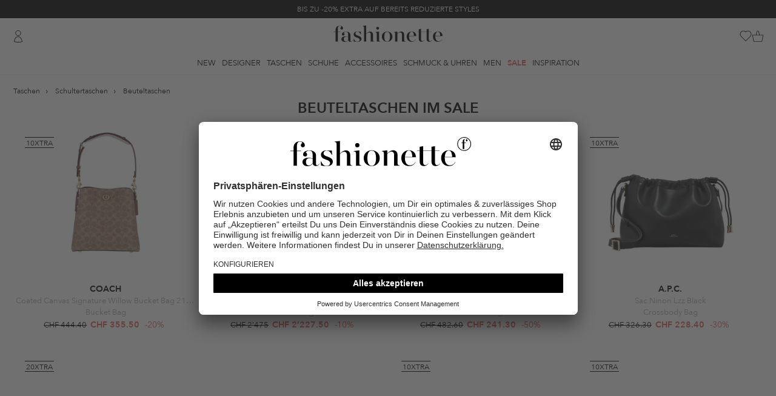

--- FILE ---
content_type: text/html; charset=UTF-8
request_url: https://www.fashionette.ch/sale/beuteltaschen
body_size: 44463
content:
<!DOCTYPE html>
<html lang="de-CH">
    <head>
        <meta charset="utf-8">
        <meta http-equiv="X-UA-Compatible" content="IE=edge" >
        <meta name="viewport" content="width=device-width">
        <meta name="theme-color" content="#e2e3e1" />
        <meta name="Content-Language" content="de-ch">
        <link rel="canonical" href="https://www.fashionette.ch/sale/beuteltaschen" />
        <title>% Sale: Designer Beuteltaschen für Damen</title>
                                    
                <link rel="alternate" hreflang="de-de" href="https://www.fashionette.de/sale/beuteltaschen" />
                            
                <link rel="alternate" hreflang="de-at" href="https://www.fashionette.at/sale/beuteltaschen" />
                            
                <link rel="alternate" hreflang="de-ch" href="https://www.fashionette.ch/sale/beuteltaschen" />
                            
                <link rel="alternate" hreflang="en-gb" href="https://www.fashionette.co.uk/sale/bucket-bags" />
                            
                <link rel="alternate" hreflang="fr-fr" href="https://www.fashionette.fr/sale/sacs-seau" />
                            
                <link rel="alternate" hreflang="nl-nl" href="https://www.fashionette.nl/sale/bucket-bags" />
                            <script id="usercentrics-cmp" src="https://app.usercentrics.eu/browser-ui/latest/loader.js" data-settings-id="PaMK9K2B4" async></script>
<script type="application/javascript">
    window.usercentricsMapping = {"GTM":"Google Tag Manager","CRIF":"CRIF","RatePay":"RatePay","Convert":"Convert Experiments","Trustpilot":"Trustpilot","Polyfill":"Polyfill","BFS":"Arvato Financial Services","Algolia":"Algolia","RichRelevance":"Rich Relevance","NewRelic":"New Relic"};
</script>
        <link rel="preconnect" href="https://app.usercentrics.eu" crossorigin>
<link rel="preconnect" href="https://sst.fashionette.ch" crossorigin>
    <link rel="dns-prefetch" href="https://images.ctfassets.net">
    <link rel="dns-prefetch" href="https://statics-cdn-v2.fashionette.net">

            <meta name="robots" content="INDEX, FOLLOW">
            <meta name="description" content="Entdecke Beuteltaschen bei fashionette ❤ Schnelle Lieferung ✓ Rechnungs-/Ratenkauf möglich ✓ kostenloser Versand">
                    <script  type="text/plain" data-usercentrics="Convert Experiments">
      window.convertUnsetExperiments = {};
    </script>

    <!-- begin Convert Experiences code-->
    <script src="//cdn-3.convertexperiments.com/js/1002154-100286.js" defer  type="text/plain" data-usercentrics="Convert Experiments"></script>
    <!-- end Convert Experiences code -->
        <script type="text/javascript">
        window.dataLayer = window.dataLayer || [];
        dataLayer = [{"page_host":"www.fashionette.ch","page_title":"Bucket Bags","page_category":"productListing","page_category_type":"sale","page_path":"sale\/beuteltaschen","page_language":"de","cart_id":"","wishlist_id":"","visitor_var1":"20a26b8b1f9fd2bb32d6706ecab7c3d4","visitor_var2":"guest","visitor_var3":"external","visitor_var4":"","visitor_var5":"ch","visitor_var6":"","visitor_var7":"","visitor_var8":"bb65c63e-f5f6-11f0-b95a-0291d0a9736d","visitor_var9":"d","visitor_var10":"","customer_var1":"false","customer_var2":"","customer_var3":"","customer_var4":"","customer_var5":""}];
        
        function gtag() {
            dataLayer.push(arguments);
        }

        gtag("consent", "default", {
            ad_storage: "denied",
            ad_user_data: "denied",
            ad_personalization: "denied",
            analytics_storage: "denied",
            wait_for_update: 2000
        });

        gtag("set", "ads_data_redaction", true);
    </script>

    <script type="text/javascript">
        (function(w, d, s, l, i) {
            w[l] = w[l] || [];
            w[l].push({
                'gtm.start': new Date().getTime(),
                event: 'gtm.js'
            });
            var f = d.getElementsByTagName(s)[0],
                j = d.createElement(s),
                dl = l != 'dataLayer' ? '&l=' + l : '';
            j.async = true;
            j.src =
                'https://sst.fashionette.ch/gtm.js?id=' + i + dl;
            f.parentNode.insertBefore(j, f);
        })(window, document, 'script', 'dataLayer', 'GTM-W8GQ7W7');
    </script>

    <script type="text/javascript">
        (function(w, d, s, l, i) {
            w[l] = w[l] || [];
            w[l].push({
                'gtm.start': new Date().getTime(),
                event: 'gtm.js'
            });
            var f = d.getElementsByTagName(s)[0],
                j = d.createElement(s),
                dl = l != 'dataLayer' ? '&l=' + l : '';
            j.async = true;
            j.src =
                'https://sst.fashionette.ch/gtm.js?id=' + i + dl;
            f.parentNode.insertBefore(j, f);
        })(window, document, 'script', 'dataLayer', 'GTM-NZFPRC');
    </script>

    <script type="text/javascript">
        window.addEventListener("ucEvent", function (e) {
            if(e.detail && e.detail.event == "consent_status") {
                var ucAnalyticsService = 'Google Analytics';
                var ucAdService = 'Google Ads Remarketing';

                if(e.detail.hasOwnProperty(ucAnalyticsService) && e.detail.hasOwnProperty(ucAdService))
                {
                    gtag("consent", "update", {
                        ad_storage: e.detail[ucAdService] ? 'granted':'denied',
                        ad_user_data: e.detail[ucAdService] ? 'granted':'denied',
                        ad_personalization: e.detail[ucAdService] ? 'granted':'denied',
                        analytics_storage: e.detail[ucAnalyticsService] ? 'granted':'denied'
                    });
                }
                else {
                    if(e.detail.hasOwnProperty(ucAdService)) {
                        gtag("consent", "update", {
                            ad_storage: e.detail[ucAdService] ? 'granted':'denied',
                            ad_user_data: e.detail[ucAdService] ? 'granted':'denied',
                            ad_personalization: e.detail[ucAdService] ? 'granted':'denied'
                        });
                    }
                    if(e.detail.hasOwnProperty(ucAnalyticsService)) {
                        gtag("consent", "update", {
                            analytics_storage: e.detail[ucAnalyticsService] ? 'granted':'denied'
                        });
                    }
                }
            }
        });
    </script>

        
        <link rel="preload" href="/fonts/AvenirNext/AvenirNext-DemiBold.woff2" as="font" type="font/woff2" crossorigin>
<link rel="preload" href="/fonts/AvenirNext/AvenirNext-Regular.woff2" as="font" type="font/woff2" crossorigin>

                    <link rel="stylesheet" href="/build/css/main.css?id=b27438a9355cd07583b49eea488729d7">
        
        <script>
            document.documentElement.className += ' js ';

            var __config = __config || {};
            __config.LOCALE = 'de-ch-de-CH';
            __config.loadingSpinner = {
                delay: 2000,
                timeout: false
            };
        </script>

        <script>
          window.csrfToken = '2J5d81CrH2qbmMO5gSB8246dAuATUi7PXZjNlJ6c';
          window.currency_format = [".","\u2019","CHF 0"];
          if (history.state && 'last_visited_product' in history.state) {
              window.screenTop = 0;
              history.scrollRestoration = 'manual';
          }
        </script>
        <script>
          if ('serviceWorker' in navigator) {
            navigator.serviceWorker.register('/sw.js')
          }
        </script>
                    <script src="/build/js/main.js?id=b8b69fd58063649b45990187daf683f5" defer></script>
        
                <link rel="apple-touch-icon" sizes="180x180" href="/apple-touch-icon.png">
<link rel="icon" type="image/png" sizes="32x32" href="/favicon-32x32.png">
<link rel="icon" type="image/png" sizes="16x16" href="/favicon-16x16.png">
<link rel="mask-icon" href="/safari-pinned-tab.svg" color="#5bbad5">
<meta name="msapplication-TileColor" content="#da532c">
<meta name="theme-color" content="#e2e3e1">
<link rel="manifest" href="/manifest.json">
                <meta property="og:title" content="% Sale: Designer Beuteltaschen für Damen"/>
<meta property="og:description" content="Entdecke Beuteltaschen bei fashionette ❤ Schnelle Lieferung ✓ Rechnungs-/Ratenkauf möglich ✓ kostenloser Versand"/>
<meta property="og:type" content="website"/>
<meta property="og:url" href="https://www.fashionette.ch/sale/beuteltaschen"/>
<meta property="og:image" content="https://www.fashionette.ch/build/images/fashionette-og-600.png"/>
<meta property="og:image:width" content="600"/>
<meta property="og:image:height" content="600"/>
        
            </head>

    
    <body class="page--category is-desktop         header-has-adhoc
    ">
        <noscript>
    <iframe src="https://sst.fashionette.ch/ns.html?id=GTM-W8GQ7W7" height="0" width="0" style="display:none;visibility:hidden"></iframe>
    <iframe src="https://sst.fashionette.ch/ns.html?id=GTM-NZFPRC" height="0" width="0" style="display:none;visibility:hidden"></iframe>
</noscript>
            <div class="header__adhoc-container" data-vue-js>
    <div class="adhoc-carousel">
                    <div
                class="header__adhoc header__adhoc--dark-back"
                data-content-type="AdHoc"
                data-content-identifier="2026_KW04_Promotion-Page_Infinite-Promo_na_na"
                data-content-id="4JA2GBZs56tqnXzc36vxt9"
            >
                                    <a
                        href="/special-deals"
                        data-layer="{&quot;event&quot;:&quot;content_click&quot;,&quot;content_format&quot;:&quot;adhoc&quot;,&quot;content_id&quot;:&quot;4JA2GBZs56tqnXzc36vxt9&quot;,&quot;content_title&quot;:&quot;2026_KW04_Promotion-Page_Infinite-Promo_na_na&quot;,&quot;content_position&quot;:&quot;top&quot;}"
                    >
                        BIS ZU -20% EXTRA AUF BEREITS REDUZIERTE STYLES
                    </a>
                            </div>
                    <div
                class="header__adhoc header__adhoc--soft-back"
                data-content-type="AdHoc"
                data-content-identifier="2026_KW02_Service-Page_Black-Week_na_na"
                data-content-id="1QUpFwe38y3i1UWf3NrBJ1"
            >
                                    <a
                        href="/static/newsletter"
                        data-layer="{&quot;event&quot;:&quot;content_click&quot;,&quot;content_format&quot;:&quot;adhoc&quot;,&quot;content_id&quot;:&quot;1QUpFwe38y3i1UWf3NrBJ1&quot;,&quot;content_title&quot;:&quot;2026_KW02_Service-Page_Black-Week_na_na&quot;,&quot;content_position&quot;:&quot;top&quot;}"
                    >
                        Jetzt zum Newsletter anmelden und exklusive Deals sichern!
                    </a>
                            </div>
                    <div
                class="header__adhoc header__adhoc--soft-back-highlight-text"
                data-content-type="AdHoc"
                data-content-identifier="2025_KW52_Sale-PLP_Sale_na_na"
                data-content-id="2MrHlPjL3upsyL8wRkkc8f"
            >
                                    <a
                        href="/sale"
                        data-layer="{&quot;event&quot;:&quot;content_click&quot;,&quot;content_format&quot;:&quot;adhoc&quot;,&quot;content_id&quot;:&quot;2MrHlPjL3upsyL8wRkkc8f&quot;,&quot;content_title&quot;:&quot;2025_KW52_Sale-PLP_Sale_na_na&quot;,&quot;content_position&quot;:&quot;top&quot;}"
                    >
                        END OF SEASON SALE | BIS ZU -70% REDUZIERT
                    </a>
                            </div>
            </div>
</div>

<header class="header" data-vue-js>
    <div class="header__background"></div>

    <div class="max-w-[2100px] px-5 mx-auto">
        <div class="grid grid-cols-[1fr_auto_1fr] relative">
            <div class="flex items-center">
                                    <a href="https://www.fashionette.ch/login" title="Einloggen"
       data-id="user login"
              class="header__user-icon !flex flex-row-reverse gap-2"
                >
        <span class="icon icon--user"></span>
            </a>
                            </div>

            <div class="header__logo-container">
    <a href="https://www.fashionette.ch" title="Designertaschen Online" class="header__logo">
        <svg xmlns="http://www.w3.org/2000/svg" viewBox="0 0 283 43.153998">
            <title>fashionette</title>
            <g><path d="m 18.020708,7.1682161 c -0.267478,4.8402579 7.182989,4.6965539 6.729063,-0.129789 0,-3.104953 -3.104953,-6.40958137 -8.566077,-6.40958137 -5.461123,0 -10.7225707,3.49432037 -10.7225707,11.17184027 v 4.991886 H 0 v 0.638962 h 5.4611233 v 24.95943 h 5.7706197 v -24.95943 h 7.108446 V 16.81254 H 11.231743 V 9.2648081 c 0,-4.572567 1.457631,-8.256579 5.271432,-8.256579 1.819304,-0.062449 3.465279,1.0727062 4.053411,2.795456 -1.529776,0.387954 -2.584304,1.787072 -2.535878,3.364531 z M 139.2836,15.963919 c -6.78896,0 -13.70772,4.692373 -13.70772,13.518028 0,8.825654 6.91876,13.518027 13.70772,13.518027 6.78897,0 13.70772,-4.63247 13.70772,-13.518027 0,-8.885557 -6.97866,-13.518028 -13.70772,-13.518028 z m 0,26.526882 c -5.27143,0 -7.42792,-5.391236 -7.42792,-12.978903 0,-7.587667 2.15649,-12.978904 7.42792,-12.978904 5.27143,0 7.35804,5.331335 7.35804,12.978904 0,7.647569 -2.15649,12.978903 -7.35804,12.978903 z m 111.89812,-1.13815 c -2.60577,0 -3.74392,-1.996754 -3.74392,-5.141642 v -18.89928 h 7.98702 V 16.682751 H 247.4378 V 8.9852631 l -5.8405,0.948458 V 16.662783 H 227.28057 V 8.9852631 l -5.84051,0.948458 v 6.7290619 h -4.79221 v 0.648946 h 4.76226 v 18.390108 c 0,4.762259 2.85536,7.22825 7.04854,7.22825 3.7539,0 6.08012,-2.096592 7.90715,-4.253086 l -0.31948,-0.249595 c -1.27792,1.467615 -2.99513,2.925245 -5.05179,2.925245 -2.60576,0 -3.74391,-1.996754 -3.74391,-5.141642 v -18.89928 h 14.35666 v 18.390108 c 0,4.762259 2.85536,7.22825 6.98864,7.22825 3.76388,0 6.0901,-2.096592 7.91713,-4.253086 l -0.31948,-0.249595 c -1.23799,1.467615 -2.90528,2.925245 -5.01185,2.925245 z M 56.9075,21.195416 c 0,-2.35617 1.846998,-4.702357 5.391237,-4.702357 4.682389,0 7.048543,4.153249 8.446271,7.168349 l 0.698864,-0.149757 -0.439286,-7.1983 c -2.995131,0.638962 -5.261448,-0.189691 -8.755768,-0.189691 -6.659176,0 -9.774113,3.114937 -9.774113,7.427926 0,9.704226 15.554717,7.108446 15.554717,14.276794 0,2.346186 -1.777111,4.991886 -5.990263,4.991886 -5.421188,0 -7.627602,-4.163233 -9.175086,-7.787342 l -0.728816,0.149756 0.379384,6.878819 c 3.087071,0.657027 6.229237,1.021385 9.384745,1.088231 7.168348,0 10.792458,-3.104953 10.792458,-7.737423 C 72.661892,25.758 56.9075,28.174072 56.9075,21.195416 Z m 45.62584,16.942461 V 24.370255 c 0,-5.840506 -3.424436,-8.256579 -7.298139,-8.256579 -4.562584,0 -8.116807,3.364531 -10.213399,5.521026 V -1.3186556e-4 L 75.477316,1.1380181 v 0.5391237 c 2.6457,0.1697241 3.703979,1.0882311 3.703979,3.9036553 V 42.450866 h 5.840507 V 22.303615 c 1.707225,-1.717209 3.993509,-3.813801 7.108446,-3.813801 3.114937,0 4.63247,1.996754 4.63247,5.590912 v 18.37014 h 9.474602 v -0.479221 c -2.63572,-0.149756 -3.70398,-1.018344 -3.70398,-3.833768 z m 12.28004,-27.225746 c 3.19137,-0.18357 4.62493,-4.0867909 2.31163,-6.2924979 -2.3133,-2.205707 -6.14387,-0.588005 -6.17535,2.608486 -0.003,2.106922 1.7593,3.7867899 3.86372,3.6840119 z m 3.33458,27.155859 V 16.103692 l -9.54449,1.208037 v 0.539123 c 2.6457,0.149757 3.70398,0.998377 3.70398,3.833769 v 20.706343 h 9.54449 v -0.479221 c -2.6457,-0.159741 -3.70398,-1.018345 -3.70398,-3.843753 z M 45.825513,41.6921 c -0.888555,0 -1.837014,-0.379384 -1.837014,-2.346187 V 25.188925 c 0,-6.599274 -5.780604,-9.075249 -11.361532,-9.075249 -6.349679,0 -10.732555,3.174839 -10.732555,6.66916 -0.101849,1.998727 1.435706,3.701658 3.434417,3.803817 1.893555,0.0056 3.429979,-1.53088 3.424434,-3.424434 -0.0083,-1.507363 -0.982238,-2.839516 -2.416073,-3.304629 1.244572,-2.165614 3.606629,-3.441357 6.100085,-3.294644 4.442779,0 5.710718,2.915261 5.710718,7.108445 v 6.279793 c -2.327454,-0.744998 -4.754572,-1.132125 -7.1983,-1.148134 -5.580928,0 -10.213399,2.286284 -10.213399,7.238235 0,4.312989 3.424434,7.108445 8.635963,7.108445 3.546752,0.101647 6.912922,-1.562737 8.985395,-4.442778 0.439286,2.72557 2.535878,4.312989 5.391237,4.312989 3.154872,0 5.111691,-1.996754 6.439533,-4.163233 l -0.419319,-0.179707 c -0.76875,1.287906 -2.176462,3.015099 -3.94359,3.015099 z m -7.67752,-3.614126 c -1.527517,1.996755 -3.62411,3.86372 -6.409582,3.86372 -3.04505,0 -4.991886,-2.216397 -4.991886,-6.090101 0,-4.442778 2.535878,-6.279792 6.21989,-6.279792 1.747402,0.0503 3.478706,0.349498 5.141643,0.888555 z M 214.87074,27.834624 c -0.0599,-7.937098 -5.58093,-11.870705 -11.86072,-11.870705 -7.23824,0 -13.07874,5.271432 -13.07874,13.328336 0,7.168348 4.50268,13.707719 12.9789,13.707719 4.75343,0.08352 9.16212,-2.472514 11.45139,-6.639209 l -0.43929,-0.189691 c -1.82125,3.321173 -5.25963,5.435051 -9.0453,5.560961 -5.99026,0 -9.07524,-5.401221 -8.81567,-13.897411 z M 202.94013,16.403205 c 4.99189,0 5.71072,7.178332 5.78061,10.922247 h -12.56957 c 0.37938,-5.710718 2.66566,-10.922247 6.78896,-10.922247 z M 283,27.834624 c -0.0599,-7.937098 -5.58093,-11.870705 -11.86072,-11.870705 -7.23824,0 -13.07874,5.271432 -13.07874,13.328336 0,7.168348 4.51266,13.707719 12.9789,13.707719 4.77122,0.102243 9.20366,-2.456417 11.50131,-6.639209 l -0.43929,-0.189691 c -1.82125,3.321173 -5.25963,5.435051 -9.0453,5.560961 -5.99026,0 -9.06526,-5.401221 -8.81567,-13.897411 z M 271.06939,16.403205 c 4.99189,0 5.7207,7.178332 5.78061,10.922247 h -12.56957 c 0.37938,-5.710718 2.66566,-10.922247 6.78896,-10.922247 z M 183.45181,37.98812 V 24.210515 c 0,-5.830523 -3.48434,-8.246596 -7.35804,-8.246596 -4.57257,0 -8.18669,3.424434 -10.28329,5.580929 v -5.521026 l -9.41469,1.148134 v 0.539123 c 2.63571,0.159741 3.70398,0.998378 3.70398,3.833769 v 20.72631 h 5.77062 V 22.123907 c 1.71721,-1.717209 3.99351,-3.813801 7.17833,-3.813801 2.99513,0 4.56258,1.996754 4.56258,5.590912 v 18.37014 h 9.54449 v -0.479221 c -2.6457,-0.129789 -3.70398,-0.988393 -3.70398,-3.803817 z" id="path1" style="stroke-width:0.998377" /></g>
        </svg>
    </a>
</div>

            <div class="flex items-center justify-end gap-[18px]">
                <div>
                    <search
    search-url="https://www.fashionette.ch/search"
    suggestion-url="https://www.fashionette.ch/searchSuggestions"
    value=""
    default-section-title="HILFE &amp; KONTAKT"
    :default-section-items="[&quot;&lt;a href=\&quot;\/static\/faq\&quot; title=\&quot;H\u00e4ufige Fragen\&quot;&gt;H\u00e4ufige Fragen&lt;\/a&gt;&quot;,&quot;&lt;a href=\&quot;\/contact\&quot; title=\&quot;Kontakt\&quot;&gt;Kontakt&lt;\/a&gt;&quot;,&quot;&lt;a href=\&quot;\/static\/service\&quot; title=\&quot;Servicegarantie\&quot;&gt;Servicegarantie&lt;\/a&gt;&quot;,&quot;&lt;a href=\&quot;\/static\/shipping-delivery\&quot; title=\&quot;Versand &amp; Lieferung\&quot;&gt;Versand &amp; Lieferung&lt;\/a&gt;&quot;]"
>
</search>
                </div>

                                    <a href="https://www.fashionette.ch/wishlist" class="header__wishlist-icon block">
                        <header-wishlist-icon>
        <span class="icon icon--wish-list"></span>
    </header-wishlist-icon>
                    </a>
                
                <a href="https://www.fashionette.ch/cart" class="header__cart-icon block">
                    <header-cart-icon>
        <span class="icon icon--till"></span>
    </header-cart-icon>
                </a>
            </div>

                            <minicart-dialog></minicart-dialog>
                    </div>
    </div>

    <div class="border-gray-150 border-b">
        <div class="container flex justify-center relative h-[33px]">
            <div class="header__navigation">
                <ul class="flex m-0 p-0 font-normal">
                                <li 
                data-id="new">
                                    <a class=""
                        href="https://www.fashionette.ch/new" title="New"
                        data-flyout-target="new">New
                    </a>
                            </li>
                                        <li 
                data-id="designers">
                                    <a class=""
                        href="https://www.fashionette.ch/designermarken" title="Designer"
                        data-flyout-target="designermarken">Designer
                    </a>
                            </li>
                                        <li 
                data-id="bags">
                                    <a class=""
                        href="https://www.fashionette.ch/taschen" title="Taschen"
                        data-flyout-target="taschen">Taschen
                    </a>
                            </li>
                                        <li 
                data-id="shoes">
                                    <a class=""
                        href="https://www.fashionette.ch/schuhe" title="Schuhe"
                        data-flyout-target="schuhe">Schuhe
                    </a>
                            </li>
                                        <li 
                data-id="accessories">
                                    <a class=""
                        href="https://www.fashionette.ch/accessoires" title="Accessoires"
                        data-flyout-target="accessoires">Accessoires
                    </a>
                            </li>
                                        <li 
                data-id="jewellery &amp; watches">
                                    <a class=""
                        href="https://www.fashionette.ch/schmuck-uhren" title="Schmuck &amp; Uhren"
                        data-flyout-target="schmuck-uhren">Schmuck &amp; Uhren
                    </a>
                            </li>
                                        <li 
                data-id="men">
                                    <a class=""
                        href="https://www.fashionette.ch/men" title="Men"
                        data-flyout-target="men">Men
                    </a>
                            </li>
                                        <li id=header__navigation--sale
                data-id="sale">
                                    <a class="header-sale"
                        href="https://www.fashionette.ch/sale" title="Sale"
                        data-flyout-target="sale">Sale
                    </a>
                            </li>
                                        <li 
                data-id="inspiration">
                                    <a class=""
                        href="https://www.fashionette.ch/static/inspiration" title="Inspiration"
                        data-flyout-target="static/inspiration">Inspiration
                    </a>
                            </li>
            </ul>
            </div>
        </div>
    </div>
</header>
<div class="flyout__wrapper">
    <div data-component-name="flyout" data-url="/flyout.html?260120115" data-vue-js></div>
    <div class="flyout__overlay"></div>
</div>
        <div class="page-content" data-vue-js>
                                    <div class="page-body     shift--after-filter
">
                    <div>
                    <div class="page-top max-w-[2100px] mx-auto px-10px md:px-5">
                <ul class="breadcrumb" itemscope itemtype="https://schema.org/BreadcrumbList">
                                    <li class="breadcrumb__item"
                    itemprop="itemListElement"
                    itemscope
                    itemtype="http://schema.org/ListItem"
                                    >
                    <meta itemprop="position" content="1" />
                                            <a itemprop="item" href="https://www.fashionette.ch/taschen">
                                                                <span class="breadcrumb__label" itemprop="name">Taschen</span>
                                                                </a>
                                    </li>
                                                <li class="breadcrumb__item"
                    itemprop="itemListElement"
                    itemscope
                    itemtype="http://schema.org/ListItem"
                                    >
                    <meta itemprop="position" content="2" />
                                            <a itemprop="item" href="https://www.fashionette.ch/schultertaschen">
                                                                <span class="breadcrumb__label" itemprop="name">Schultertaschen</span>
                                                                </a>
                                    </li>
                                                <li class="breadcrumb__item"
                    itemprop="itemListElement"
                    itemscope
                    itemtype="http://schema.org/ListItem"
                                    >
                    <meta itemprop="position" content="3" />
                                            <a itemprop="item" href="https://www.fashionette.ch/beuteltaschen">
                                                                <span class="breadcrumb__label" itemprop="name">Beuteltaschen</span>
                                                                </a>
                                    </li>
                                                <li class="breadcrumb__item"
                    itemprop="itemListElement"
                    itemscope
                    itemtype="http://schema.org/ListItem"
                    style="display: none"                >
                    <meta itemprop="position" content="4" />
                                            <a itemprop="item" href="https://www.fashionette.ch/sale/beuteltaschen">
                                                                <span class="breadcrumb__label" itemprop="name">Beuteltaschen im Sale</span>
                                                                </a>
                                    </li>
                        </ul>

                <h1 class="category__name text-center w-full my-5px md:my-0">
                                            Beuteltaschen im Sale                                    </h1>
            </div>

            <div
                data-has-prerendered-results
                data-product-list-container
                data-category="Beuteltaschen"
                data-sale
                data-path="Taschen / Schultertaschen / Beuteltaschen"
                data-listing-name="bucket bags"
            >
                <div class="flex-container">
                    
                    <div
                        class="product-list"
                        data-content-tracking-uuid-category-page=""
                    >
                        
                        
                        <product-list-top></product-list-top>

                        <loadprev></loadprev>

                            <div>
                            <div itemscope itemtype="http://schema.org/ItemList"
                                 data-product-list
                                 v-bind:is="'product-list-container'"
                                 class="max-w-[2100px] mx-auto px-10px md:px-5"
                            >
                                                                    <div class="flex-grid flex-grid-container">
                                        <div class="flex-grid__fourth">
    <div class="flex-grid__item product--list--hover" data-p="0">
        <div class="color-picker color-picker--product-list clearfix">
    </div>


<a data-product="coach-coated-canvas-signature-willow-bucket-bag-21-tan-rust" href="https://www.fashionette.ch/coach-coated-canvas-signature-willow-bucket-bag-21-tan-rust"
   class="product-list__product-container"
   title="Coach Bucket Bag Coated Canvas Signature Willow Bucket Bag 21 Tan Rust"
   itemprop="itemListElement" itemscope
   itemtype="http://schema.org/ListItem"
   data-rr-link-url=""
   data-product-link
   data-product-id="A0155591"
   data-product-sku="A0155591"
   data-product-click="{&quot;product_list_position&quot;:1,&quot;products&quot;:[{&quot;var1&quot;:&quot;A0155591&quot;,&quot;var2&quot;:&quot;A0155591&quot;,&quot;var3&quot;:&quot;&quot;,&quot;var4&quot;:&quot;Coach&quot;,&quot;var5&quot;:&quot;Bags&quot;,&quot;var6&quot;:&quot;Crossbody Bags&quot;,&quot;var7&quot;:&quot;bags\/shoulder bags\/crossbody bags&quot;,&quot;var8&quot;:&quot;Premium&quot;,&quot;var9&quot;:&quot;Coated Canvas Signature Willow Bucket Bag 21 Tan Rust&quot;,&quot;var10&quot;:&quot;beige&quot;,&quot;var11&quot;:&quot;&quot;,&quot;var12&quot;:&quot;true&quot;,&quot;var13&quot;:&quot;&quot;,&quot;var14&quot;:&quot;false&quot;,&quot;var15&quot;:1,&quot;var16&quot;:&quot;true&quot;,&quot;var17&quot;:383,&quot;var18&quot;:478.78,&quot;var19&quot;:354.3,&quot;var20&quot;:355.5,&quot;var21&quot;:328.86,&quot;var22&quot;:444.4,&quot;var25&quot;:&quot;EUR&quot;,&quot;var26&quot;:&quot;CHF&quot;,&quot;var27&quot;:&quot;&quot;,&quot;var28&quot;:&quot;&quot;,&quot;var29&quot;:&quot;F00001&quot;,&quot;var30&quot;:&quot;&quot;,&quot;var31&quot;:&quot;Bucket Bag&quot;,&quot;var32&quot;:&quot;true&quot;,&quot;var33&quot;:null,&quot;var34&quot;:null,&quot;var35&quot;:null}]}"
   data-algolia-analytics-query-id="7f64c871f1e5fdd0b947b09d4b6e8973"
   data-algolia-analytics-index="BrowseSearch_R_Sale_SWISS"
   data-algolia-analytics-position="1"
>
    <div class="product-list__product product--list__item text__center">
        <div class="product--list__item__image">
            <picture>
            <source
                            media="(min-width: 1024px)"
                                        type="image/webp"
                                        srcset="https://statics-cdn-v2.fashionette.net/transform/bf1c6f2a-1bad-4065-b3ae-fc6f71277b1e/a0155591_coach_1?io=transform:extend,width:320,height:320,background:white&amp;quality=100&amp;format=webp 1x, https://statics-cdn-v2.fashionette.net/transform/bf1c6f2a-1bad-4065-b3ae-fc6f71277b1e/a0155591_coach_1?io=transform:extend,width:640,height:640,background:white&amp;quality=100&amp;format=webp 2x"
                        decoding="async"
        />
            <source
                            media="(min-width: 1024px)"
                                                    srcset="https://statics-cdn-v2.fashionette.net/transform/bf1c6f2a-1bad-4065-b3ae-fc6f71277b1e/a0155591_coach_1?io=transform:extend,width:320,height:320,background:white&amp;quality=100 1x, https://statics-cdn-v2.fashionette.net/transform/bf1c6f2a-1bad-4065-b3ae-fc6f71277b1e/a0155591_coach_1?io=transform:extend,width:640,height:640,background:white&amp;quality=100 2x"
                        decoding="async"
        />
            <source
                                        type="image/webp"
                                        srcset="https://statics-cdn-v2.fashionette.net/transform/bf1c6f2a-1bad-4065-b3ae-fc6f71277b1e/a0155591_coach_1?io=transform:extend,width:150,height:150,background:white&amp;quality=100&amp;format=webp 1x, https://statics-cdn-v2.fashionette.net/transform/bf1c6f2a-1bad-4065-b3ae-fc6f71277b1e/a0155591_coach_1?io=transform:extend,width:300,height:300,background:white&amp;quality=100&amp;format=webp 2x"
                        decoding="async"
        />
        <img
        alt="Coach Bucket Bag Coated Canvas Signature Willow Bucket Bag 21 Tan Rust"
                src="/build/images/empty.png"
                    srcset="https://statics-cdn-v2.fashionette.net/transform/bf1c6f2a-1bad-4065-b3ae-fc6f71277b1e/a0155591_coach_1?io=transform:extend,width:150,height:150,background:white&amp;quality=100&amp;format=webp 1x, https://statics-cdn-v2.fashionette.net/transform/bf1c6f2a-1bad-4065-b3ae-fc6f71277b1e/a0155591_coach_1?io=transform:extend,width:300,height:300,background:white&amp;quality=100&amp;format=webp 2x"
                class=" block"
        decoding="async"
            />
</picture>
    <ce-image-hover
        hover-selector=".product--list--hover"
        enter-url="https://statics-cdn-v2.fashionette.net/transform/62916269-aeea-4ad6-8de1-e9b79f3942e5/a0155591_coach_2"
        leave-url="https://statics-cdn-v2.fashionette.net/transform/bf1c6f2a-1bad-4065-b3ae-fc6f71277b1e/a0155591_coach_1"
    >
    </ce-image-hover>
        </div>
        <div class="product--list__item__description">
            <div class="product-list__product-brand" data-product-brand>
                Coach
            </div>
            <div class="product--list__item__name">
                Coated Canvas Signature Willow Bucket Bag 21 Tan Rust
            </div>
            <div class="product--list__item__product_type">
                Bucket Bag
            </div>
                                                <span class="product-list__product-price">
                                                <p class="text__strike" data-product-price>CHF 444.40</p>
                        <p class="product__price--special header-sale"
                           data-product-price-special>
                            <span class="product__price--special-value">CHF 355.50</span>
                                                                                        <span class="product-discount--sale">
                                    -20%
                                </span>
                                                    </p>
                    </span>
                                                </div>
        <meta itemprop="name" content="Coated Canvas Signature Willow Bucket Bag 21 Tan Rust">
        <meta itemprop="url" content="https://www.fashionette.ch/coach-coated-canvas-signature-willow-bucket-bag-21-tan-rust">
        <meta itemprop="position" content="1">

        <div class="product-badge-container">
        <div class="product-badge product-badge--campaign two-lines" data-click="/search/promotion=10XTRA">
                            10XTRA
                    </div>
    </div>
            </div>
</a>
<div class="wishlist-plp">
    <plp-wishlist-button
        product-sku="A0155591"
        :selected-child-sku="null"
        has-sizes="" class="product-details__wishlist-button"></plp-wishlist-button>
</div>
    </div>
</div>
    <div class="flex-grid__fourth">
    <div class="flex-grid__item product--list--hover" data-p="0">
        <div class="color-picker color-picker--product-list clearfix">
    </div>


<a data-product="loewe-medium-pebble-bucket-bag-tundra" href="https://www.fashionette.ch/loewe-medium-pebble-bucket-bag-tundra"
   class="product-list__product-container"
   title="Loewe Bucket Bag Medium Pebble Bucket Bag Tundra"
   itemprop="itemListElement" itemscope
   itemtype="http://schema.org/ListItem"
   data-rr-link-url=""
   data-product-link
   data-product-id="A0572701"
   data-product-sku="A0572701"
   data-product-click="{&quot;product_list_position&quot;:2,&quot;products&quot;:[{&quot;var1&quot;:&quot;A0572701&quot;,&quot;var2&quot;:&quot;A0572701&quot;,&quot;var3&quot;:&quot;&quot;,&quot;var4&quot;:&quot;Loewe&quot;,&quot;var5&quot;:&quot;Bags&quot;,&quot;var6&quot;:&quot;Bucket Bags&quot;,&quot;var7&quot;:&quot;bags\/shoulder bags\/bucket bags&quot;,&quot;var8&quot;:&quot;Aspirational Luxury&quot;,&quot;var9&quot;:&quot;Medium Pebble Bucket Bag Tundra&quot;,&quot;var10&quot;:&quot;brown&quot;,&quot;var11&quot;:&quot;&quot;,&quot;var12&quot;:&quot;true&quot;,&quot;var13&quot;:&quot;&quot;,&quot;var14&quot;:&quot;false&quot;,&quot;var15&quot;:1,&quot;var16&quot;:&quot;true&quot;,&quot;var17&quot;:2399.81,&quot;var18&quot;:2666.45,&quot;var19&quot;:2219.99,&quot;var20&quot;:2227.5,&quot;var21&quot;:2060.59,&quot;var22&quot;:2475,&quot;var25&quot;:&quot;EUR&quot;,&quot;var26&quot;:&quot;CHF&quot;,&quot;var27&quot;:&quot;&quot;,&quot;var28&quot;:&quot;&quot;,&quot;var29&quot;:&quot;F00001&quot;,&quot;var30&quot;:&quot;&quot;,&quot;var31&quot;:&quot;Bucket Bag&quot;,&quot;var32&quot;:&quot;true&quot;,&quot;var33&quot;:null,&quot;var34&quot;:null,&quot;var35&quot;:null}]}"
   data-algolia-analytics-query-id="7f64c871f1e5fdd0b947b09d4b6e8973"
   data-algolia-analytics-index="BrowseSearch_R_Sale_SWISS"
   data-algolia-analytics-position="2"
>
    <div class="product-list__product product--list__item text__center">
        <div class="product--list__item__image">
            <picture>
            <source
                            media="(min-width: 1024px)"
                                        type="image/webp"
                                        srcset="https://statics-cdn-v2.fashionette.net/transform/6bbce1fe-2bfa-4526-b00c-1f9d5634a247/A0572701-PDP-1?io=transform:extend,width:320,height:320,background:white&amp;quality=100&amp;format=webp 1x, https://statics-cdn-v2.fashionette.net/transform/6bbce1fe-2bfa-4526-b00c-1f9d5634a247/A0572701-PDP-1?io=transform:extend,width:640,height:640,background:white&amp;quality=100&amp;format=webp 2x"
                        decoding="async"
        />
            <source
                            media="(min-width: 1024px)"
                                                    srcset="https://statics-cdn-v2.fashionette.net/transform/6bbce1fe-2bfa-4526-b00c-1f9d5634a247/A0572701-PDP-1?io=transform:extend,width:320,height:320,background:white&amp;quality=100 1x, https://statics-cdn-v2.fashionette.net/transform/6bbce1fe-2bfa-4526-b00c-1f9d5634a247/A0572701-PDP-1?io=transform:extend,width:640,height:640,background:white&amp;quality=100 2x"
                        decoding="async"
        />
            <source
                                        type="image/webp"
                                        srcset="https://statics-cdn-v2.fashionette.net/transform/6bbce1fe-2bfa-4526-b00c-1f9d5634a247/A0572701-PDP-1?io=transform:extend,width:150,height:150,background:white&amp;quality=100&amp;format=webp 1x, https://statics-cdn-v2.fashionette.net/transform/6bbce1fe-2bfa-4526-b00c-1f9d5634a247/A0572701-PDP-1?io=transform:extend,width:300,height:300,background:white&amp;quality=100&amp;format=webp 2x"
                        decoding="async"
        />
        <img
        alt="Loewe Bucket Bag Medium Pebble Bucket Bag Tundra"
                src="/build/images/empty.png"
                    srcset="https://statics-cdn-v2.fashionette.net/transform/6bbce1fe-2bfa-4526-b00c-1f9d5634a247/A0572701-PDP-1?io=transform:extend,width:150,height:150,background:white&amp;quality=100&amp;format=webp 1x, https://statics-cdn-v2.fashionette.net/transform/6bbce1fe-2bfa-4526-b00c-1f9d5634a247/A0572701-PDP-1?io=transform:extend,width:300,height:300,background:white&amp;quality=100&amp;format=webp 2x"
                class=" block"
        decoding="async"
            />
</picture>
    <ce-image-hover
        hover-selector=".product--list--hover"
        enter-url="https://statics-cdn-v2.fashionette.net/transform/51cd8c18-0e8a-4480-babb-69255302e8b9/A0572701-PDP-2"
        leave-url="https://statics-cdn-v2.fashionette.net/transform/6bbce1fe-2bfa-4526-b00c-1f9d5634a247/A0572701-PDP-1"
    >
    </ce-image-hover>
        </div>
        <div class="product--list__item__description">
            <div class="product-list__product-brand" data-product-brand>
                Loewe
            </div>
            <div class="product--list__item__name">
                Medium Pebble Bucket Bag Tundra
            </div>
            <div class="product--list__item__product_type">
                Bucket Bag
            </div>
                                                <span class="product-list__product-price">
                                                <p class="text__strike" data-product-price>CHF 2’475</p>
                        <p class="product__price--special header-sale"
                           data-product-price-special>
                            <span class="product__price--special-value">CHF 2’227.50</span>
                                                                                        <span class="product-discount--sale">
                                    -10%
                                </span>
                                                    </p>
                    </span>
                                                </div>
        <meta itemprop="name" content="Medium Pebble Bucket Bag Tundra">
        <meta itemprop="url" content="https://www.fashionette.ch/loewe-medium-pebble-bucket-bag-tundra">
        <meta itemprop="position" content="2">

        <div class="product-badge-container">
        <div class="product-badge product-badge--campaign two-lines" data-click="/search/promotion=20XTRA">
                            20XTRA
                    </div>
    </div>
            </div>
</a>
<div class="wishlist-plp">
    <plp-wishlist-button
        product-sku="A0572701"
        :selected-child-sku="null"
        has-sizes="" class="product-details__wishlist-button"></plp-wishlist-button>
</div>
    </div>
</div>
    <div class="flex-grid__fourth">
    <div class="flex-grid__item product--list--hover" data-p="0">
        <div class="color-picker color-picker--product-list clearfix">
            <div class="color_picker__links">
                    
            <a class="color-picker__circle product-color--black color-picker__active" title="Witley Md Bk-Bucket Bag-Medium Black" style="background-color: #000000" href="https://www.fashionette.ch/lauren-ralph-lauren-witley-md-bk-bucket-bag-medium-black">schwarz</a>
                    
            <a class="color-picker__circle product-color--green" title="Witley Md Bk Bucket Bag Medium Sage Green" style="background-color: #A69F7E" href="https://www.fashionette.ch/lauren-ralph-lauren-witley-md-bk-bucket-bag-medium-sage-green" data-color-image="https://statics-cdn-v2.fashionette.net/transform/dfb0d065-3293-4b89-ae63-eeb209b236f7/A0484979-PDP-1">grün</a>
                    
            <a class="color-picker__circle product-color--brown" title="Witley Md Bk-Bucket Bag-Medium Lauren Tan" href="https://www.fashionette.ch/lauren-ralph-lauren-witley-md-bk-bucket-bag-medium-lauren-tan" data-color-image="https://statics-cdn-v2.fashionette.net/transform/2d970a1a-cc7f-4203-b65f-59870a456b9f/A0375803-PDP-1">braun</a>
        
            </div>
    </div>


<a data-product="lauren-ralph-lauren-witley-md-bk-bucket-bag-medium-black" href="https://www.fashionette.ch/lauren-ralph-lauren-witley-md-bk-bucket-bag-medium-black"
   class="product-list__product-container"
   title="Lauren Ralph Lauren Bucket Bag Witley Md Bk-Bucket Bag-Medium Black"
   itemprop="itemListElement" itemscope
   itemtype="http://schema.org/ListItem"
   data-rr-link-url=""
   data-product-link
   data-product-id="A0375802"
   data-product-sku="A0375802"
   data-product-click="{&quot;product_list_position&quot;:3,&quot;products&quot;:[{&quot;var1&quot;:&quot;A0375802&quot;,&quot;var2&quot;:&quot;A0375802&quot;,&quot;var3&quot;:&quot;&quot;,&quot;var4&quot;:&quot;Lauren Ralph Lauren&quot;,&quot;var5&quot;:&quot;Bags&quot;,&quot;var6&quot;:&quot;Bucket Bags&quot;,&quot;var7&quot;:&quot;bags\/shoulder bags\/bucket bags&quot;,&quot;var8&quot;:&quot;Premium&quot;,&quot;var9&quot;:&quot;Witley Md Bk-Bucket Bag-Medium Black&quot;,&quot;var10&quot;:&quot;black&quot;,&quot;var11&quot;:&quot;&quot;,&quot;var12&quot;:&quot;true&quot;,&quot;var13&quot;:&quot;&quot;,&quot;var14&quot;:&quot;false&quot;,&quot;var15&quot;:1,&quot;var16&quot;:&quot;true&quot;,&quot;var17&quot;:259.97,&quot;var18&quot;:519.93,&quot;var19&quot;:240.49,&quot;var20&quot;:241.3,&quot;var21&quot;:223.22,&quot;var22&quot;:482.6,&quot;var25&quot;:&quot;EUR&quot;,&quot;var26&quot;:&quot;CHF&quot;,&quot;var27&quot;:&quot;&quot;,&quot;var28&quot;:&quot;&quot;,&quot;var29&quot;:&quot;F00001&quot;,&quot;var30&quot;:&quot;&quot;,&quot;var31&quot;:&quot;Bucket Bag&quot;,&quot;var32&quot;:&quot;true&quot;,&quot;var33&quot;:null,&quot;var34&quot;:null,&quot;var35&quot;:null}]}"
   data-algolia-analytics-query-id="7f64c871f1e5fdd0b947b09d4b6e8973"
   data-algolia-analytics-index="BrowseSearch_R_Sale_SWISS"
   data-algolia-analytics-position="3"
>
    <div class="product-list__product product--list__item text__center">
        <div class="product--list__item__image">
            <picture>
            <source
                            media="(min-width: 1024px)"
                                        type="image/webp"
                                        srcset="https://statics-cdn-v2.fashionette.net/transform/89c3b9d9-329b-49e0-a8e8-aabd556bd28f/A0375802-PDP-1?io=transform:extend,width:320,height:320,background:white&amp;quality=100&amp;format=webp 1x, https://statics-cdn-v2.fashionette.net/transform/89c3b9d9-329b-49e0-a8e8-aabd556bd28f/A0375802-PDP-1?io=transform:extend,width:640,height:640,background:white&amp;quality=100&amp;format=webp 2x"
                        decoding="async"
        />
            <source
                            media="(min-width: 1024px)"
                                                    srcset="https://statics-cdn-v2.fashionette.net/transform/89c3b9d9-329b-49e0-a8e8-aabd556bd28f/A0375802-PDP-1?io=transform:extend,width:320,height:320,background:white&amp;quality=100 1x, https://statics-cdn-v2.fashionette.net/transform/89c3b9d9-329b-49e0-a8e8-aabd556bd28f/A0375802-PDP-1?io=transform:extend,width:640,height:640,background:white&amp;quality=100 2x"
                        decoding="async"
        />
            <source
                                        type="image/webp"
                                        srcset="https://statics-cdn-v2.fashionette.net/transform/89c3b9d9-329b-49e0-a8e8-aabd556bd28f/A0375802-PDP-1?io=transform:extend,width:150,height:150,background:white&amp;quality=100&amp;format=webp 1x, https://statics-cdn-v2.fashionette.net/transform/89c3b9d9-329b-49e0-a8e8-aabd556bd28f/A0375802-PDP-1?io=transform:extend,width:300,height:300,background:white&amp;quality=100&amp;format=webp 2x"
                        decoding="async"
        />
        <img
        alt="Lauren Ralph Lauren Bucket Bag Witley Md Bk-Bucket Bag-Medium Black"
                src="/build/images/empty.png"
                    srcset="https://statics-cdn-v2.fashionette.net/transform/89c3b9d9-329b-49e0-a8e8-aabd556bd28f/A0375802-PDP-1?io=transform:extend,width:150,height:150,background:white&amp;quality=100&amp;format=webp 1x, https://statics-cdn-v2.fashionette.net/transform/89c3b9d9-329b-49e0-a8e8-aabd556bd28f/A0375802-PDP-1?io=transform:extend,width:300,height:300,background:white&amp;quality=100&amp;format=webp 2x"
                class=" block"
        decoding="async"
            />
</picture>
    <ce-image-hover
        hover-selector=".product--list--hover"
        enter-url="https://statics-cdn-v2.fashionette.net/transform/6df245fc-4c95-4e24-8f9c-ef87c6e12626/A0375802-PDP-2"
        leave-url="https://statics-cdn-v2.fashionette.net/transform/89c3b9d9-329b-49e0-a8e8-aabd556bd28f/A0375802-PDP-1"
    >
    </ce-image-hover>
        </div>
        <div class="product--list__item__description">
            <div class="product-list__product-brand" data-product-brand>
                Lauren Ralph Lauren
            </div>
            <div class="product--list__item__name">
                Witley Md Bk-Bucket Bag-Medium Black
            </div>
            <div class="product--list__item__product_type">
                Bucket Bag
            </div>
                                                <span class="product-list__product-price">
                                                <p class="text__strike" data-product-price>CHF 482.60</p>
                        <p class="product__price--special header-sale"
                           data-product-price-special>
                            <span class="product__price--special-value">CHF 241.30</span>
                                                                                        <span class="product-discount--sale">
                                    -50%
                                </span>
                                                    </p>
                    </span>
                                                </div>
        <meta itemprop="name" content="Witley Md Bk-Bucket Bag-Medium Black">
        <meta itemprop="url" content="https://www.fashionette.ch/lauren-ralph-lauren-witley-md-bk-bucket-bag-medium-black">
        <meta itemprop="position" content="3">

        <div class="product-badge-container">
        <div class="product-badge product-badge--campaign two-lines" data-click="/search/promotion=10XTRA">
                            10XTRA
                    </div>
    </div>
            </div>
</a>
<div class="wishlist-plp">
    <plp-wishlist-button
        product-sku="A0375802"
        :selected-child-sku="null"
        has-sizes="" class="product-details__wishlist-button"></plp-wishlist-button>
</div>
    </div>
</div>
    <div class="flex-grid__fourth">
    <div class="flex-grid__item product--list--hover" data-p="0">
        <div class="color-picker color-picker--product-list clearfix">
    </div>


<a data-product="a-p-c-sac-ninon-lzz-black" href="https://www.fashionette.ch/a-p-c-sac-ninon-lzz-black"
   class="product-list__product-container"
   title="A.P.C. Crossbody Bag Sac Ninon Lzz Black"
   itemprop="itemListElement" itemscope
   itemtype="http://schema.org/ListItem"
   data-rr-link-url=""
   data-product-link
   data-product-id="A0317481"
   data-product-sku="A0317481"
   data-product-click="{&quot;product_list_position&quot;:4,&quot;products&quot;:[{&quot;var1&quot;:&quot;A0317481&quot;,&quot;var2&quot;:&quot;A0317481&quot;,&quot;var3&quot;:&quot;&quot;,&quot;var4&quot;:&quot;A.P.C.&quot;,&quot;var5&quot;:&quot;Bags&quot;,&quot;var6&quot;:&quot;Shoulder Bags&quot;,&quot;var7&quot;:&quot;bags\/shoulder bags&quot;,&quot;var8&quot;:&quot;Premium&quot;,&quot;var9&quot;:&quot;Sac Ninon Lzz Black&quot;,&quot;var10&quot;:&quot;black&quot;,&quot;var11&quot;:&quot;&quot;,&quot;var12&quot;:&quot;true&quot;,&quot;var13&quot;:&quot;&quot;,&quot;var14&quot;:&quot;false&quot;,&quot;var15&quot;:1,&quot;var16&quot;:&quot;true&quot;,&quot;var17&quot;:246.07,&quot;var18&quot;:351.54,&quot;var19&quot;:227.63,&quot;var20&quot;:228.4,&quot;var21&quot;:211.29,&quot;var22&quot;:326.3,&quot;var25&quot;:&quot;EUR&quot;,&quot;var26&quot;:&quot;CHF&quot;,&quot;var27&quot;:&quot;&quot;,&quot;var28&quot;:&quot;&quot;,&quot;var29&quot;:&quot;F00001&quot;,&quot;var30&quot;:&quot;&quot;,&quot;var31&quot;:&quot;Crossbody Bag&quot;,&quot;var32&quot;:&quot;true&quot;,&quot;var33&quot;:null,&quot;var34&quot;:null,&quot;var35&quot;:null}]}"
   data-algolia-analytics-query-id="7f64c871f1e5fdd0b947b09d4b6e8973"
   data-algolia-analytics-index="BrowseSearch_R_Sale_SWISS"
   data-algolia-analytics-position="4"
>
    <div class="product-list__product product--list__item text__center">
        <div class="product--list__item__image">
            <picture>
            <source
                            media="(min-width: 1024px)"
                                        type="image/webp"
                                        srcset="https://statics-cdn-v2.fashionette.net/transform/97a4467b-3f37-422d-bee0-007d677de31b/A0317481-PDP-1?io=transform:extend,width:320,height:320,background:white&amp;quality=100&amp;format=webp 1x, https://statics-cdn-v2.fashionette.net/transform/97a4467b-3f37-422d-bee0-007d677de31b/A0317481-PDP-1?io=transform:extend,width:640,height:640,background:white&amp;quality=100&amp;format=webp 2x"
                        decoding="async"
        />
            <source
                            media="(min-width: 1024px)"
                                                    srcset="https://statics-cdn-v2.fashionette.net/transform/97a4467b-3f37-422d-bee0-007d677de31b/A0317481-PDP-1?io=transform:extend,width:320,height:320,background:white&amp;quality=100 1x, https://statics-cdn-v2.fashionette.net/transform/97a4467b-3f37-422d-bee0-007d677de31b/A0317481-PDP-1?io=transform:extend,width:640,height:640,background:white&amp;quality=100 2x"
                        decoding="async"
        />
            <source
                                        type="image/webp"
                                        srcset="https://statics-cdn-v2.fashionette.net/transform/97a4467b-3f37-422d-bee0-007d677de31b/A0317481-PDP-1?io=transform:extend,width:150,height:150,background:white&amp;quality=100&amp;format=webp 1x, https://statics-cdn-v2.fashionette.net/transform/97a4467b-3f37-422d-bee0-007d677de31b/A0317481-PDP-1?io=transform:extend,width:300,height:300,background:white&amp;quality=100&amp;format=webp 2x"
                        decoding="async"
        />
        <img
        alt="A.P.C. Crossbody Bag Sac Ninon Lzz Black"
                src="/build/images/empty.png"
                    srcset="https://statics-cdn-v2.fashionette.net/transform/97a4467b-3f37-422d-bee0-007d677de31b/A0317481-PDP-1?io=transform:extend,width:150,height:150,background:white&amp;quality=100&amp;format=webp 1x, https://statics-cdn-v2.fashionette.net/transform/97a4467b-3f37-422d-bee0-007d677de31b/A0317481-PDP-1?io=transform:extend,width:300,height:300,background:white&amp;quality=100&amp;format=webp 2x"
                class=" block"
        decoding="async"
            />
</picture>
    <ce-image-hover
        hover-selector=".product--list--hover"
        enter-url="https://statics-cdn-v2.fashionette.net/transform/fea3e8d6-ec25-4285-b827-dad29c1b7d3f/8f9f4409daa0fd244e7d6841227379f413d46c07"
        leave-url="https://statics-cdn-v2.fashionette.net/transform/97a4467b-3f37-422d-bee0-007d677de31b/A0317481-PDP-1"
    >
    </ce-image-hover>
        </div>
        <div class="product--list__item__description">
            <div class="product-list__product-brand" data-product-brand>
                A.P.C.
            </div>
            <div class="product--list__item__name">
                Sac Ninon Lzz Black
            </div>
            <div class="product--list__item__product_type">
                Crossbody Bag
            </div>
                                                <span class="product-list__product-price">
                                                <p class="text__strike" data-product-price>CHF 326.30</p>
                        <p class="product__price--special header-sale"
                           data-product-price-special>
                            <span class="product__price--special-value">CHF 228.40</span>
                                                                                        <span class="product-discount--sale">
                                    -30%
                                </span>
                                                    </p>
                    </span>
                                                </div>
        <meta itemprop="name" content="Sac Ninon Lzz Black">
        <meta itemprop="url" content="https://www.fashionette.ch/a-p-c-sac-ninon-lzz-black">
        <meta itemprop="position" content="4">

        <div class="product-badge-container">
        <div class="product-badge product-badge--campaign two-lines" data-click="/search/promotion=10XTRA">
                            10XTRA
                    </div>
    </div>
            </div>
</a>
<div class="wishlist-plp">
    <plp-wishlist-button
        product-sku="A0317481"
        :selected-child-sku="null"
        has-sizes="" class="product-details__wishlist-button"></plp-wishlist-button>
</div>
    </div>
</div>
    <div class="flex-grid__fourth">
    <div class="flex-grid__item product--list--hover" data-p="0">
        <div class="color-picker color-picker--product-list clearfix">
    </div>


<a data-product="marc-jacobs-woven-raffia-bucket-bag-black" href="https://www.fashionette.ch/marc-jacobs-woven-raffia-bucket-bag-black"
   class="product-list__product-container"
   title="Marc Jacobs Bucket Bag Woven Raffia Bucket Bag Black"
   itemprop="itemListElement" itemscope
   itemtype="http://schema.org/ListItem"
   data-rr-link-url=""
   data-product-link
   data-product-id="A0219875"
   data-product-sku="A0219875"
   data-product-click="{&quot;product_list_position&quot;:5,&quot;products&quot;:[{&quot;var1&quot;:&quot;A0219875&quot;,&quot;var2&quot;:&quot;A0219875&quot;,&quot;var3&quot;:&quot;&quot;,&quot;var4&quot;:&quot;Marc Jacobs&quot;,&quot;var5&quot;:&quot;Bags&quot;,&quot;var6&quot;:&quot;Bucket Bags&quot;,&quot;var7&quot;:&quot;bags\/shoulder bags\/bucket bags&quot;,&quot;var8&quot;:&quot;Premium&quot;,&quot;var9&quot;:&quot;Woven Raffia Bucket Bag Black&quot;,&quot;var10&quot;:&quot;black&quot;,&quot;var11&quot;:&quot;&quot;,&quot;var12&quot;:&quot;true&quot;,&quot;var13&quot;:&quot;&quot;,&quot;var14&quot;:&quot;false&quot;,&quot;var15&quot;:1,&quot;var16&quot;:&quot;true&quot;,&quot;var17&quot;:649,&quot;var18&quot;:721.18,&quot;var19&quot;:600.37,&quot;var20&quot;:602.4,&quot;var21&quot;:557.26,&quot;var22&quot;:669.4,&quot;var25&quot;:&quot;EUR&quot;,&quot;var26&quot;:&quot;CHF&quot;,&quot;var27&quot;:&quot;&quot;,&quot;var28&quot;:&quot;&quot;,&quot;var29&quot;:&quot;F00001&quot;,&quot;var30&quot;:&quot;&quot;,&quot;var31&quot;:&quot;Bucket Bag&quot;,&quot;var32&quot;:&quot;true&quot;,&quot;var33&quot;:null,&quot;var34&quot;:null,&quot;var35&quot;:null}]}"
   data-algolia-analytics-query-id="7f64c871f1e5fdd0b947b09d4b6e8973"
   data-algolia-analytics-index="BrowseSearch_R_Sale_SWISS"
   data-algolia-analytics-position="5"
>
    <div class="product-list__product product--list__item text__center">
        <div class="product--list__item__image">
            <picture>
            <source
                            media="(min-width: 1024px)"
                                        type="image/webp"
                                        data-srcset="https://statics-cdn-v2.fashionette.net/transform/32d54d2f-c990-4cb8-bf0a-c425a7d8c7c4/A0219875?io=transform:extend,width:320,height:320,background:white&amp;quality=100&amp;format=webp 1x, https://statics-cdn-v2.fashionette.net/transform/32d54d2f-c990-4cb8-bf0a-c425a7d8c7c4/A0219875?io=transform:extend,width:640,height:640,background:white&amp;quality=100&amp;format=webp 2x"
                        decoding="async"
        />
            <source
                            media="(min-width: 1024px)"
                                                    data-srcset="https://statics-cdn-v2.fashionette.net/transform/32d54d2f-c990-4cb8-bf0a-c425a7d8c7c4/A0219875?io=transform:extend,width:320,height:320,background:white&amp;quality=100 1x, https://statics-cdn-v2.fashionette.net/transform/32d54d2f-c990-4cb8-bf0a-c425a7d8c7c4/A0219875?io=transform:extend,width:640,height:640,background:white&amp;quality=100 2x"
                        decoding="async"
        />
            <source
                                        type="image/webp"
                                        data-srcset="https://statics-cdn-v2.fashionette.net/transform/32d54d2f-c990-4cb8-bf0a-c425a7d8c7c4/A0219875?io=transform:extend,width:150,height:150,background:white&amp;quality=100&amp;format=webp 1x, https://statics-cdn-v2.fashionette.net/transform/32d54d2f-c990-4cb8-bf0a-c425a7d8c7c4/A0219875?io=transform:extend,width:300,height:300,background:white&amp;quality=100&amp;format=webp 2x"
                        decoding="async"
        />
        <img
        alt="Marc Jacobs Bucket Bag Woven Raffia Bucket Bag Black"
                src="/build/images/empty.png"
                    data-srcset="https://statics-cdn-v2.fashionette.net/transform/32d54d2f-c990-4cb8-bf0a-c425a7d8c7c4/A0219875?io=transform:extend,width:150,height:150,background:white&amp;quality=100&amp;format=webp 1x, https://statics-cdn-v2.fashionette.net/transform/32d54d2f-c990-4cb8-bf0a-c425a7d8c7c4/A0219875?io=transform:extend,width:300,height:300,background:white&amp;quality=100&amp;format=webp 2x"
            data-lazy-load
                class=" block"
        decoding="async"
            />
</picture>
    <ce-image-hover
        hover-selector=".product--list--hover"
        enter-url="https://statics-cdn-v2.fashionette.net/transform/a1ba6b6d-877b-4f58-8ba0-2bdbc1b11799/A0219875"
        leave-url="https://statics-cdn-v2.fashionette.net/transform/32d54d2f-c990-4cb8-bf0a-c425a7d8c7c4/A0219875"
    >
    </ce-image-hover>
        </div>
        <div class="product--list__item__description">
            <div class="product-list__product-brand" data-product-brand>
                Marc Jacobs
            </div>
            <div class="product--list__item__name">
                Woven Raffia Bucket Bag Black
            </div>
            <div class="product--list__item__product_type">
                Bucket Bag
            </div>
                                                <span class="product-list__product-price">
                                                <p class="text__strike" data-product-price>CHF 669.40</p>
                        <p class="product__price--special header-sale"
                           data-product-price-special>
                            <span class="product__price--special-value">CHF 602.40</span>
                                                                                        <span class="product-discount--sale">
                                    -10%
                                </span>
                                                    </p>
                    </span>
                                                </div>
        <meta itemprop="name" content="Woven Raffia Bucket Bag Black">
        <meta itemprop="url" content="https://www.fashionette.ch/marc-jacobs-woven-raffia-bucket-bag-black">
        <meta itemprop="position" content="5">

        <div class="product-badge-container">
        <div class="product-badge product-badge--campaign two-lines" data-click="/search/promotion=20XTRA">
                            20XTRA
                    </div>
    </div>
            </div>
</a>
<div class="wishlist-plp">
    <plp-wishlist-button
        product-sku="A0219875"
        :selected-child-sku="null"
        has-sizes="" class="product-details__wishlist-button"></plp-wishlist-button>
</div>
    </div>
</div>
    <div class="flex-grid__fourth">
    <div class="flex-grid__item product--list--hover" data-p="0">
        <div class="color-picker color-picker--product-list clearfix">
            <div class="color_picker__links">
                    
            <a class="color-picker__circle product-color--black color-picker__active" title="Sac Ninon Mini Lzz Black" style="background-color: #000000" href="https://www.fashionette.ch/a-p-c-sac-ninon-mini-lzz-black">schwarz</a>
                    
            <a class="color-picker__circle product-color--brown" title="Sac Ninon Mini Hazelnut" href="https://www.fashionette.ch/a-p-c-sac-ninon-mini-hazelnut" data-color-image="https://statics-cdn-v2.fashionette.net/transform/2e363934-65e2-4d1d-8548-1b903264257d/A0396222-PDP-1">braun</a>
                    
            <a class="color-picker__circle product-color--beige" title="Sac Ninon Mini Sand" href="https://www.fashionette.ch/a-p-c-sac-ninon-mini-sand" data-color-image="https://statics-cdn-v2.fashionette.net/transform/29e87644-b9e3-4656-ab63-79eae26cd2e8/A0499644-PDP-1">beige</a>
        
            </div>
    </div>


<a data-product="a-p-c-sac-ninon-mini-lzz-black" href="https://www.fashionette.ch/a-p-c-sac-ninon-mini-lzz-black"
   class="product-list__product-container"
   title="A.P.C. Bucket Bag Sac Ninon Mini Lzz Black"
   itemprop="itemListElement" itemscope
   itemtype="http://schema.org/ListItem"
   data-rr-link-url=""
   data-product-link
   data-product-id="A0366292"
   data-product-sku="A0366292"
   data-product-click="{&quot;product_list_position&quot;:6,&quot;products&quot;:[{&quot;var1&quot;:&quot;A0366292&quot;,&quot;var2&quot;:&quot;A0366292&quot;,&quot;var3&quot;:&quot;&quot;,&quot;var4&quot;:&quot;A.P.C.&quot;,&quot;var5&quot;:&quot;Bags&quot;,&quot;var6&quot;:&quot;Bucket Bags&quot;,&quot;var7&quot;:&quot;bags\/shoulder bags\/bucket bags&quot;,&quot;var8&quot;:&quot;Premium&quot;,&quot;var9&quot;:&quot;Sac Ninon Mini Lzz Black&quot;,&quot;var10&quot;:&quot;black&quot;,&quot;var11&quot;:&quot;&quot;,&quot;var12&quot;:&quot;true&quot;,&quot;var13&quot;:&quot;&quot;,&quot;var14&quot;:&quot;false&quot;,&quot;var15&quot;:1,&quot;var16&quot;:&quot;true&quot;,&quot;var17&quot;:252.1,&quot;var18&quot;:315.13,&quot;var19&quot;:233.21,&quot;var20&quot;:234,&quot;var21&quot;:216.47,&quot;var22&quot;:292.5,&quot;var25&quot;:&quot;EUR&quot;,&quot;var26&quot;:&quot;CHF&quot;,&quot;var27&quot;:&quot;&quot;,&quot;var28&quot;:&quot;&quot;,&quot;var29&quot;:&quot;F00001&quot;,&quot;var30&quot;:&quot;Sac Ninon&quot;,&quot;var31&quot;:&quot;Bucket Bag&quot;,&quot;var32&quot;:&quot;true&quot;,&quot;var33&quot;:null,&quot;var34&quot;:null,&quot;var35&quot;:null}]}"
   data-algolia-analytics-query-id="7f64c871f1e5fdd0b947b09d4b6e8973"
   data-algolia-analytics-index="BrowseSearch_R_Sale_SWISS"
   data-algolia-analytics-position="6"
>
    <div class="product-list__product product--list__item text__center">
        <div class="product--list__item__image">
            <picture>
            <source
                            media="(min-width: 1024px)"
                                        type="image/webp"
                                        data-srcset="https://statics-cdn-v2.fashionette.net/transform/3c22e56c-0f12-4be0-9691-8d114466afda/A0366292-PDP-1?io=transform:extend,width:320,height:320,background:white&amp;quality=100&amp;format=webp 1x, https://statics-cdn-v2.fashionette.net/transform/3c22e56c-0f12-4be0-9691-8d114466afda/A0366292-PDP-1?io=transform:extend,width:640,height:640,background:white&amp;quality=100&amp;format=webp 2x"
                        decoding="async"
        />
            <source
                            media="(min-width: 1024px)"
                                                    data-srcset="https://statics-cdn-v2.fashionette.net/transform/3c22e56c-0f12-4be0-9691-8d114466afda/A0366292-PDP-1?io=transform:extend,width:320,height:320,background:white&amp;quality=100 1x, https://statics-cdn-v2.fashionette.net/transform/3c22e56c-0f12-4be0-9691-8d114466afda/A0366292-PDP-1?io=transform:extend,width:640,height:640,background:white&amp;quality=100 2x"
                        decoding="async"
        />
            <source
                                        type="image/webp"
                                        data-srcset="https://statics-cdn-v2.fashionette.net/transform/3c22e56c-0f12-4be0-9691-8d114466afda/A0366292-PDP-1?io=transform:extend,width:150,height:150,background:white&amp;quality=100&amp;format=webp 1x, https://statics-cdn-v2.fashionette.net/transform/3c22e56c-0f12-4be0-9691-8d114466afda/A0366292-PDP-1?io=transform:extend,width:300,height:300,background:white&amp;quality=100&amp;format=webp 2x"
                        decoding="async"
        />
        <img
        alt="A.P.C. Bucket Bag Sac Ninon Mini Lzz Black"
                src="/build/images/empty.png"
                    data-srcset="https://statics-cdn-v2.fashionette.net/transform/3c22e56c-0f12-4be0-9691-8d114466afda/A0366292-PDP-1?io=transform:extend,width:150,height:150,background:white&amp;quality=100&amp;format=webp 1x, https://statics-cdn-v2.fashionette.net/transform/3c22e56c-0f12-4be0-9691-8d114466afda/A0366292-PDP-1?io=transform:extend,width:300,height:300,background:white&amp;quality=100&amp;format=webp 2x"
            data-lazy-load
                class=" block"
        decoding="async"
            />
</picture>
    <ce-image-hover
        hover-selector=".product--list--hover"
        enter-url="https://statics-cdn-v2.fashionette.net/transform/5e91eaf9-0faa-417f-998b-3d2541561dc3/7c322aed5bad4f04ab73fc18748b19009a55884d"
        leave-url="https://statics-cdn-v2.fashionette.net/transform/3c22e56c-0f12-4be0-9691-8d114466afda/A0366292-PDP-1"
    >
    </ce-image-hover>
        </div>
        <div class="product--list__item__description">
            <div class="product-list__product-brand" data-product-brand>
                A.P.C.
            </div>
            <div class="product--list__item__name">
                Sac Ninon Mini Lzz Black
            </div>
            <div class="product--list__item__product_type">
                Bucket Bag
            </div>
                                                <span class="product-list__product-price">
                                                <p class="text__strike" data-product-price>CHF 292.50</p>
                        <p class="product__price--special header-sale"
                           data-product-price-special>
                            <span class="product__price--special-value">CHF 234</span>
                                                                                        <span class="product-discount--sale">
                                    -20%
                                </span>
                                                    </p>
                    </span>
                                                </div>
        <meta itemprop="name" content="Sac Ninon Mini Lzz Black">
        <meta itemprop="url" content="https://www.fashionette.ch/a-p-c-sac-ninon-mini-lzz-black">
        <meta itemprop="position" content="6">

                    </div>
</a>
<div class="wishlist-plp">
    <plp-wishlist-button
        product-sku="A0366292"
        :selected-child-sku="null"
        has-sizes="" class="product-details__wishlist-button"></plp-wishlist-button>
</div>
    </div>
</div>
    <div class="flex-grid__fourth">
    <div class="flex-grid__item product--list--hover" data-p="0">
        <div class="color-picker color-picker--product-list clearfix">
    </div>


<a data-product="tory-burch-romy-bucket-bag-black-1" href="https://www.fashionette.ch/tory-burch-romy-bucket-bag-black-1"
   class="product-list__product-container"
   title="Tory Burch Bucket Bag Romy Bucket Bag Black"
   itemprop="itemListElement" itemscope
   itemtype="http://schema.org/ListItem"
   data-rr-link-url=""
   data-product-link
   data-product-id="A0501892"
   data-product-sku="A0501892"
   data-product-click="{&quot;product_list_position&quot;:7,&quot;products&quot;:[{&quot;var1&quot;:&quot;A0501892&quot;,&quot;var2&quot;:&quot;A0501892&quot;,&quot;var3&quot;:&quot;&quot;,&quot;var4&quot;:&quot;Tory Burch&quot;,&quot;var5&quot;:&quot;Bags&quot;,&quot;var6&quot;:&quot;Bucket Bags&quot;,&quot;var7&quot;:&quot;bags\/shoulder bags\/bucket bags&quot;,&quot;var8&quot;:&quot;Premium&quot;,&quot;var9&quot;:&quot;Romy Bucket Bag Black&quot;,&quot;var10&quot;:&quot;black&quot;,&quot;var11&quot;:&quot;&quot;,&quot;var12&quot;:&quot;true&quot;,&quot;var13&quot;:&quot;&quot;,&quot;var14&quot;:&quot;false&quot;,&quot;var15&quot;:1,&quot;var16&quot;:&quot;true&quot;,&quot;var17&quot;:479.96,&quot;var18&quot;:599.98,&quot;var19&quot;:444,&quot;var20&quot;:445.5,&quot;var21&quot;:412.12,&quot;var22&quot;:556.9,&quot;var25&quot;:&quot;EUR&quot;,&quot;var26&quot;:&quot;CHF&quot;,&quot;var27&quot;:&quot;&quot;,&quot;var28&quot;:&quot;&quot;,&quot;var29&quot;:&quot;F00001&quot;,&quot;var30&quot;:&quot;&quot;,&quot;var31&quot;:&quot;Bucket Bag&quot;,&quot;var32&quot;:&quot;true&quot;,&quot;var33&quot;:null,&quot;var34&quot;:null,&quot;var35&quot;:null}]}"
   data-algolia-analytics-query-id="7f64c871f1e5fdd0b947b09d4b6e8973"
   data-algolia-analytics-index="BrowseSearch_R_Sale_SWISS"
   data-algolia-analytics-position="7"
>
    <div class="product-list__product product--list__item text__center">
        <div class="product--list__item__image">
            <picture>
            <source
                            media="(min-width: 1024px)"
                                        type="image/webp"
                                        data-srcset="https://statics-cdn-v2.fashionette.net/transform/9377fe3c-3891-43ef-914c-611f53f4cbbf/A0501892-PDP-1?io=transform:extend,width:320,height:320,background:white&amp;quality=100&amp;format=webp 1x, https://statics-cdn-v2.fashionette.net/transform/9377fe3c-3891-43ef-914c-611f53f4cbbf/A0501892-PDP-1?io=transform:extend,width:640,height:640,background:white&amp;quality=100&amp;format=webp 2x"
                        decoding="async"
        />
            <source
                            media="(min-width: 1024px)"
                                                    data-srcset="https://statics-cdn-v2.fashionette.net/transform/9377fe3c-3891-43ef-914c-611f53f4cbbf/A0501892-PDP-1?io=transform:extend,width:320,height:320,background:white&amp;quality=100 1x, https://statics-cdn-v2.fashionette.net/transform/9377fe3c-3891-43ef-914c-611f53f4cbbf/A0501892-PDP-1?io=transform:extend,width:640,height:640,background:white&amp;quality=100 2x"
                        decoding="async"
        />
            <source
                                        type="image/webp"
                                        data-srcset="https://statics-cdn-v2.fashionette.net/transform/9377fe3c-3891-43ef-914c-611f53f4cbbf/A0501892-PDP-1?io=transform:extend,width:150,height:150,background:white&amp;quality=100&amp;format=webp 1x, https://statics-cdn-v2.fashionette.net/transform/9377fe3c-3891-43ef-914c-611f53f4cbbf/A0501892-PDP-1?io=transform:extend,width:300,height:300,background:white&amp;quality=100&amp;format=webp 2x"
                        decoding="async"
        />
        <img
        alt="Tory Burch Bucket Bag Romy Bucket Bag Black"
                src="/build/images/empty.png"
                    data-srcset="https://statics-cdn-v2.fashionette.net/transform/9377fe3c-3891-43ef-914c-611f53f4cbbf/A0501892-PDP-1?io=transform:extend,width:150,height:150,background:white&amp;quality=100&amp;format=webp 1x, https://statics-cdn-v2.fashionette.net/transform/9377fe3c-3891-43ef-914c-611f53f4cbbf/A0501892-PDP-1?io=transform:extend,width:300,height:300,background:white&amp;quality=100&amp;format=webp 2x"
            data-lazy-load
                class=" block"
        decoding="async"
            />
</picture>
    <ce-image-hover
        hover-selector=".product--list--hover"
        enter-url="https://statics-cdn-v2.fashionette.net/transform/64d0bc61-6f27-4844-bc4a-a9951f0fa9a3/A0501892-PDP-2"
        leave-url="https://statics-cdn-v2.fashionette.net/transform/9377fe3c-3891-43ef-914c-611f53f4cbbf/A0501892-PDP-1"
    >
    </ce-image-hover>
        </div>
        <div class="product--list__item__description">
            <div class="product-list__product-brand" data-product-brand>
                Tory Burch
            </div>
            <div class="product--list__item__name">
                Romy Bucket Bag Black
            </div>
            <div class="product--list__item__product_type">
                Bucket Bag
            </div>
                                                <span class="product-list__product-price">
                                                <p class="text__strike" data-product-price>CHF 556.90</p>
                        <p class="product__price--special header-sale"
                           data-product-price-special>
                            <span class="product__price--special-value">CHF 445.50</span>
                                                                                        <span class="product-discount--sale">
                                    -20%
                                </span>
                                                    </p>
                    </span>
                                                </div>
        <meta itemprop="name" content="Romy Bucket Bag Black">
        <meta itemprop="url" content="https://www.fashionette.ch/tory-burch-romy-bucket-bag-black-1">
        <meta itemprop="position" content="7">

        <div class="product-badge-container">
        <div class="product-badge product-badge--campaign two-lines" data-click="/search/promotion=10XTRA">
                            10XTRA
                    </div>
    </div>
            </div>
</a>
<div class="wishlist-plp">
    <plp-wishlist-button
        product-sku="A0501892"
        :selected-child-sku="null"
        has-sizes="" class="product-details__wishlist-button"></plp-wishlist-button>
</div>
    </div>
</div>
    <div class="flex-grid__fourth">
    <div class="flex-grid__item product--list--hover" data-p="0">
        <div class="color-picker color-picker--product-list clearfix">
    </div>


<a data-product="lauren-ralph-lauren-witley-md-bk-bucket-bag-medium-ntrl-buffbuff" href="https://www.fashionette.ch/lauren-ralph-lauren-witley-md-bk-bucket-bag-medium-ntrl-buffbuff"
   class="product-list__product-container"
   title="Lauren Ralph Lauren Bucket Bag Witley Md Bk Bucket Bag Medium Ntrl Buff/Buff"
   itemprop="itemListElement" itemscope
   itemtype="http://schema.org/ListItem"
   data-rr-link-url=""
   data-product-link
   data-product-id="A0484996"
   data-product-sku="A0484996"
   data-product-click="{&quot;product_list_position&quot;:8,&quot;products&quot;:[{&quot;var1&quot;:&quot;A0484996&quot;,&quot;var2&quot;:&quot;A0484996&quot;,&quot;var3&quot;:&quot;&quot;,&quot;var4&quot;:&quot;Lauren Ralph Lauren&quot;,&quot;var5&quot;:&quot;Bags&quot;,&quot;var6&quot;:&quot;Bucket Bags&quot;,&quot;var7&quot;:&quot;bags\/shoulder bags\/bucket bags&quot;,&quot;var8&quot;:&quot;Premium&quot;,&quot;var9&quot;:&quot;Witley Md Bk Bucket Bag Medium Ntrl Buff\/Buff&quot;,&quot;var10&quot;:&quot;beige&quot;,&quot;var11&quot;:&quot;&quot;,&quot;var12&quot;:&quot;true&quot;,&quot;var13&quot;:&quot;&quot;,&quot;var14&quot;:&quot;false&quot;,&quot;var15&quot;:1,&quot;var16&quot;:&quot;true&quot;,&quot;var17&quot;:241.76,&quot;var18&quot;:483.62,&quot;var19&quot;:223.64,&quot;var20&quot;:224.4,&quot;var21&quot;:207.59,&quot;var22&quot;:448.9,&quot;var25&quot;:&quot;EUR&quot;,&quot;var26&quot;:&quot;CHF&quot;,&quot;var27&quot;:&quot;&quot;,&quot;var28&quot;:&quot;&quot;,&quot;var29&quot;:&quot;F00001&quot;,&quot;var30&quot;:&quot;Witley Md Bk &quot;,&quot;var31&quot;:&quot;Bucket Bag&quot;,&quot;var32&quot;:&quot;true&quot;,&quot;var33&quot;:null,&quot;var34&quot;:null,&quot;var35&quot;:null}]}"
   data-algolia-analytics-query-id="7f64c871f1e5fdd0b947b09d4b6e8973"
   data-algolia-analytics-index="BrowseSearch_R_Sale_SWISS"
   data-algolia-analytics-position="8"
>
    <div class="product-list__product product--list__item text__center">
        <div class="product--list__item__image">
            <picture>
            <source
                            media="(min-width: 1024px)"
                                        type="image/webp"
                                        data-srcset="https://statics-cdn-v2.fashionette.net/transform/02ddb251-23f8-4e0b-a359-a92854216386/A0484996-PDP-1?io=transform:extend,width:320,height:320,background:white&amp;quality=100&amp;format=webp 1x, https://statics-cdn-v2.fashionette.net/transform/02ddb251-23f8-4e0b-a359-a92854216386/A0484996-PDP-1?io=transform:extend,width:640,height:640,background:white&amp;quality=100&amp;format=webp 2x"
                        decoding="async"
        />
            <source
                            media="(min-width: 1024px)"
                                                    data-srcset="https://statics-cdn-v2.fashionette.net/transform/02ddb251-23f8-4e0b-a359-a92854216386/A0484996-PDP-1?io=transform:extend,width:320,height:320,background:white&amp;quality=100 1x, https://statics-cdn-v2.fashionette.net/transform/02ddb251-23f8-4e0b-a359-a92854216386/A0484996-PDP-1?io=transform:extend,width:640,height:640,background:white&amp;quality=100 2x"
                        decoding="async"
        />
            <source
                                        type="image/webp"
                                        data-srcset="https://statics-cdn-v2.fashionette.net/transform/02ddb251-23f8-4e0b-a359-a92854216386/A0484996-PDP-1?io=transform:extend,width:150,height:150,background:white&amp;quality=100&amp;format=webp 1x, https://statics-cdn-v2.fashionette.net/transform/02ddb251-23f8-4e0b-a359-a92854216386/A0484996-PDP-1?io=transform:extend,width:300,height:300,background:white&amp;quality=100&amp;format=webp 2x"
                        decoding="async"
        />
        <img
        alt="Lauren Ralph Lauren Bucket Bag Witley Md Bk Bucket Bag Medium Ntrl Buff/Buff"
                src="/build/images/empty.png"
                    data-srcset="https://statics-cdn-v2.fashionette.net/transform/02ddb251-23f8-4e0b-a359-a92854216386/A0484996-PDP-1?io=transform:extend,width:150,height:150,background:white&amp;quality=100&amp;format=webp 1x, https://statics-cdn-v2.fashionette.net/transform/02ddb251-23f8-4e0b-a359-a92854216386/A0484996-PDP-1?io=transform:extend,width:300,height:300,background:white&amp;quality=100&amp;format=webp 2x"
            data-lazy-load
                class=" block"
        decoding="async"
            />
</picture>
    <ce-image-hover
        hover-selector=".product--list--hover"
        enter-url="https://statics-cdn-v2.fashionette.net/transform/1f35d4f3-113b-47d9-85d1-b706526b54a9/A0484996-PDP-2"
        leave-url="https://statics-cdn-v2.fashionette.net/transform/02ddb251-23f8-4e0b-a359-a92854216386/A0484996-PDP-1"
    >
    </ce-image-hover>
        </div>
        <div class="product--list__item__description">
            <div class="product-list__product-brand" data-product-brand>
                Lauren Ralph Lauren
            </div>
            <div class="product--list__item__name">
                Witley Md Bk Bucket Bag Medium Ntrl Buff/Buff
            </div>
            <div class="product--list__item__product_type">
                Bucket Bag
            </div>
                                                <span class="product-list__product-price">
                                                <p class="text__strike" data-product-price>CHF 448.90</p>
                        <p class="product__price--special header-sale"
                           data-product-price-special>
                            <span class="product__price--special-value">CHF 224.40</span>
                                                                                        <span class="product-discount--sale">
                                    -50%
                                </span>
                                                    </p>
                    </span>
                                                </div>
        <meta itemprop="name" content="Witley Md Bk Bucket Bag Medium Ntrl Buff/Buff">
        <meta itemprop="url" content="https://www.fashionette.ch/lauren-ralph-lauren-witley-md-bk-bucket-bag-medium-ntrl-buffbuff">
        <meta itemprop="position" content="8">

        <div class="product-badge-container">
        <div class="product-badge product-badge--campaign two-lines" data-click="/search/promotion=10XTRA">
                            10XTRA
                    </div>
    </div>
            </div>
</a>
<div class="wishlist-plp">
    <plp-wishlist-button
        product-sku="A0484996"
        :selected-child-sku="null"
        has-sizes="" class="product-details__wishlist-button"></plp-wishlist-button>
</div>
    </div>
</div>
    <div class="flex-grid__fourth">
    <div class="flex-grid__item product--list--hover" data-p="0">
        <div class="color-picker color-picker--product-list clearfix">
    </div>


<a data-product="coach-polished-pebble-leather-willow-bucket-bag-21-dark-navy" href="https://www.fashionette.ch/coach-polished-pebble-leather-willow-bucket-bag-21-dark-navy"
   class="product-list__product-container"
   title="Coach Crossbody Bag Polished Pebble Leather Willow Bucket Bag 21 Dark Navy"
   itemprop="itemListElement" itemscope
   itemtype="http://schema.org/ListItem"
   data-rr-link-url=""
   data-product-link
   data-product-id="A0491604"
   data-product-sku="A0491604"
   data-product-click="{&quot;product_list_position&quot;:9,&quot;products&quot;:[{&quot;var1&quot;:&quot;A0491604&quot;,&quot;var2&quot;:&quot;A0491604&quot;,&quot;var3&quot;:&quot;&quot;,&quot;var4&quot;:&quot;Coach&quot;,&quot;var5&quot;:&quot;Bags&quot;,&quot;var6&quot;:&quot;Bucket Bags&quot;,&quot;var7&quot;:&quot;bags\/shoulder bags\/bucket bags&quot;,&quot;var8&quot;:&quot;Premium&quot;,&quot;var9&quot;:&quot;Polished Pebble Leather Willow Bucket Bag 21 Dark Navy&quot;,&quot;var10&quot;:&quot;blue&quot;,&quot;var11&quot;:&quot;&quot;,&quot;var12&quot;:&quot;true&quot;,&quot;var13&quot;:&quot;&quot;,&quot;var14&quot;:&quot;false&quot;,&quot;var15&quot;:1,&quot;var16&quot;:&quot;true&quot;,&quot;var17&quot;:311.25,&quot;var18&quot;:478.78,&quot;var19&quot;:287.93,&quot;var20&quot;:288.9,&quot;var21&quot;:267.25,&quot;var22&quot;:444.4,&quot;var25&quot;:&quot;EUR&quot;,&quot;var26&quot;:&quot;CHF&quot;,&quot;var27&quot;:&quot;&quot;,&quot;var28&quot;:&quot;&quot;,&quot;var29&quot;:&quot;F00001&quot;,&quot;var30&quot;:&quot;&quot;,&quot;var31&quot;:&quot;Crossbody Bag&quot;,&quot;var32&quot;:&quot;true&quot;,&quot;var33&quot;:null,&quot;var34&quot;:null,&quot;var35&quot;:null}]}"
   data-algolia-analytics-query-id="7f64c871f1e5fdd0b947b09d4b6e8973"
   data-algolia-analytics-index="BrowseSearch_R_Sale_SWISS"
   data-algolia-analytics-position="9"
>
    <div class="product-list__product product--list__item text__center">
        <div class="product--list__item__image">
            <picture>
            <source
                            media="(min-width: 1024px)"
                                        type="image/webp"
                                        data-srcset="https://statics-cdn-v2.fashionette.net/transform/d32621d8-027d-4b13-83ff-6d34e0480120/A0491604-PDP-1?io=transform:extend,width:320,height:320,background:white&amp;quality=100&amp;format=webp 1x, https://statics-cdn-v2.fashionette.net/transform/d32621d8-027d-4b13-83ff-6d34e0480120/A0491604-PDP-1?io=transform:extend,width:640,height:640,background:white&amp;quality=100&amp;format=webp 2x"
                        decoding="async"
        />
            <source
                            media="(min-width: 1024px)"
                                                    data-srcset="https://statics-cdn-v2.fashionette.net/transform/d32621d8-027d-4b13-83ff-6d34e0480120/A0491604-PDP-1?io=transform:extend,width:320,height:320,background:white&amp;quality=100 1x, https://statics-cdn-v2.fashionette.net/transform/d32621d8-027d-4b13-83ff-6d34e0480120/A0491604-PDP-1?io=transform:extend,width:640,height:640,background:white&amp;quality=100 2x"
                        decoding="async"
        />
            <source
                                        type="image/webp"
                                        data-srcset="https://statics-cdn-v2.fashionette.net/transform/d32621d8-027d-4b13-83ff-6d34e0480120/A0491604-PDP-1?io=transform:extend,width:150,height:150,background:white&amp;quality=100&amp;format=webp 1x, https://statics-cdn-v2.fashionette.net/transform/d32621d8-027d-4b13-83ff-6d34e0480120/A0491604-PDP-1?io=transform:extend,width:300,height:300,background:white&amp;quality=100&amp;format=webp 2x"
                        decoding="async"
        />
        <img
        alt="Coach Crossbody Bag Polished Pebble Leather Willow Bucket Bag 21 Dark Navy"
                src="/build/images/empty.png"
                    data-srcset="https://statics-cdn-v2.fashionette.net/transform/d32621d8-027d-4b13-83ff-6d34e0480120/A0491604-PDP-1?io=transform:extend,width:150,height:150,background:white&amp;quality=100&amp;format=webp 1x, https://statics-cdn-v2.fashionette.net/transform/d32621d8-027d-4b13-83ff-6d34e0480120/A0491604-PDP-1?io=transform:extend,width:300,height:300,background:white&amp;quality=100&amp;format=webp 2x"
            data-lazy-load
                class=" block"
        decoding="async"
            />
</picture>
    <ce-image-hover
        hover-selector=".product--list--hover"
        enter-url="https://statics-cdn-v2.fashionette.net/transform/d1496ea6-843c-417e-9824-40a1f8a9f04a/A0491604-PDP-2"
        leave-url="https://statics-cdn-v2.fashionette.net/transform/d32621d8-027d-4b13-83ff-6d34e0480120/A0491604-PDP-1"
    >
    </ce-image-hover>
        </div>
        <div class="product--list__item__description">
            <div class="product-list__product-brand" data-product-brand>
                Coach
            </div>
            <div class="product--list__item__name">
                Polished Pebble Leather Willow Bucket Bag 21 Dark Navy
            </div>
            <div class="product--list__item__product_type">
                Crossbody Bag
            </div>
                                                <span class="product-list__product-price">
                                                <p class="text__strike" data-product-price>CHF 444.40</p>
                        <p class="product__price--special header-sale"
                           data-product-price-special>
                            <span class="product__price--special-value">CHF 288.90</span>
                                                                                        <span class="product-discount--sale">
                                    -35%
                                </span>
                                                    </p>
                    </span>
                                                </div>
        <meta itemprop="name" content="Polished Pebble Leather Willow Bucket Bag 21 Dark Navy">
        <meta itemprop="url" content="https://www.fashionette.ch/coach-polished-pebble-leather-willow-bucket-bag-21-dark-navy">
        <meta itemprop="position" content="9">

        <div class="product-badge-container">
        <div class="product-badge product-badge--campaign two-lines" data-click="/search/promotion=15XTRA">
                            15XTRA
                    </div>
    </div>
            </div>
</a>
<div class="wishlist-plp">
    <plp-wishlist-button
        product-sku="A0491604"
        :selected-child-sku="null"
        has-sizes="" class="product-details__wishlist-button"></plp-wishlist-button>
</div>
    </div>
</div>
    <div class="flex-grid__fourth">
    <div class="flex-grid__item product--list--hover" data-p="0">
        <div class="color-picker color-picker--product-list clearfix">
    </div>


<a data-product="lauren-ralph-lauren-reese-sm-bkt-bucket-bag-small-lauren-tan" href="https://www.fashionette.ch/lauren-ralph-lauren-reese-sm-bkt-bucket-bag-small-lauren-tan"
   class="product-list__product-container"
   title="Lauren Ralph Lauren Bucket Bag Reese Sm Bkt Bucket Bag Small Lauren Tan"
   itemprop="itemListElement" itemscope
   itemtype="http://schema.org/ListItem"
   data-rr-link-url=""
   data-product-link
   data-product-id="A0485032"
   data-product-sku="A0485032"
   data-product-click="{&quot;product_list_position&quot;:10,&quot;products&quot;:[{&quot;var1&quot;:&quot;A0485032&quot;,&quot;var2&quot;:&quot;A0485032&quot;,&quot;var3&quot;:&quot;&quot;,&quot;var4&quot;:&quot;Lauren Ralph Lauren&quot;,&quot;var5&quot;:&quot;Bags&quot;,&quot;var6&quot;:&quot;Bucket Bags&quot;,&quot;var7&quot;:&quot;bags\/shoulder bags\/bucket bags&quot;,&quot;var8&quot;:&quot;Premium&quot;,&quot;var9&quot;:&quot;Reese Sm Bkt Bucket Bag Small Lauren Tan&quot;,&quot;var10&quot;:&quot;brown&quot;,&quot;var11&quot;:&quot;&quot;,&quot;var12&quot;:&quot;true&quot;,&quot;var13&quot;:&quot;&quot;,&quot;var14&quot;:&quot;false&quot;,&quot;var15&quot;:1,&quot;var16&quot;:&quot;true&quot;,&quot;var17&quot;:226.46,&quot;var18&quot;:301.77,&quot;var19&quot;:209.49,&quot;var20&quot;:210.2,&quot;var21&quot;:194.45,&quot;var22&quot;:280.1,&quot;var25&quot;:&quot;EUR&quot;,&quot;var26&quot;:&quot;CHF&quot;,&quot;var27&quot;:&quot;&quot;,&quot;var28&quot;:&quot;&quot;,&quot;var29&quot;:&quot;F00001&quot;,&quot;var30&quot;:&quot;Reese Sm Bkt&quot;,&quot;var31&quot;:&quot;Bucket Bag&quot;,&quot;var32&quot;:&quot;true&quot;,&quot;var33&quot;:null,&quot;var34&quot;:null,&quot;var35&quot;:null}]}"
   data-algolia-analytics-query-id="7f64c871f1e5fdd0b947b09d4b6e8973"
   data-algolia-analytics-index="BrowseSearch_R_Sale_SWISS"
   data-algolia-analytics-position="10"
>
    <div class="product-list__product product--list__item text__center">
        <div class="product--list__item__image">
            <picture>
            <source
                            media="(min-width: 1024px)"
                                        type="image/webp"
                                        data-srcset="https://statics-cdn-v2.fashionette.net/transform/97ccae1b-1a2b-4c36-9553-78df233f305d/A0485032-PDP-1?io=transform:extend,width:320,height:320,background:white&amp;quality=100&amp;format=webp 1x, https://statics-cdn-v2.fashionette.net/transform/97ccae1b-1a2b-4c36-9553-78df233f305d/A0485032-PDP-1?io=transform:extend,width:640,height:640,background:white&amp;quality=100&amp;format=webp 2x"
                        decoding="async"
        />
            <source
                            media="(min-width: 1024px)"
                                                    data-srcset="https://statics-cdn-v2.fashionette.net/transform/97ccae1b-1a2b-4c36-9553-78df233f305d/A0485032-PDP-1?io=transform:extend,width:320,height:320,background:white&amp;quality=100 1x, https://statics-cdn-v2.fashionette.net/transform/97ccae1b-1a2b-4c36-9553-78df233f305d/A0485032-PDP-1?io=transform:extend,width:640,height:640,background:white&amp;quality=100 2x"
                        decoding="async"
        />
            <source
                                        type="image/webp"
                                        data-srcset="https://statics-cdn-v2.fashionette.net/transform/97ccae1b-1a2b-4c36-9553-78df233f305d/A0485032-PDP-1?io=transform:extend,width:150,height:150,background:white&amp;quality=100&amp;format=webp 1x, https://statics-cdn-v2.fashionette.net/transform/97ccae1b-1a2b-4c36-9553-78df233f305d/A0485032-PDP-1?io=transform:extend,width:300,height:300,background:white&amp;quality=100&amp;format=webp 2x"
                        decoding="async"
        />
        <img
        alt="Lauren Ralph Lauren Bucket Bag Reese Sm Bkt Bucket Bag Small Lauren Tan"
                src="/build/images/empty.png"
                    data-srcset="https://statics-cdn-v2.fashionette.net/transform/97ccae1b-1a2b-4c36-9553-78df233f305d/A0485032-PDP-1?io=transform:extend,width:150,height:150,background:white&amp;quality=100&amp;format=webp 1x, https://statics-cdn-v2.fashionette.net/transform/97ccae1b-1a2b-4c36-9553-78df233f305d/A0485032-PDP-1?io=transform:extend,width:300,height:300,background:white&amp;quality=100&amp;format=webp 2x"
            data-lazy-load
                class=" block"
        decoding="async"
            />
</picture>
    <ce-image-hover
        hover-selector=".product--list--hover"
        enter-url="https://statics-cdn-v2.fashionette.net/transform/bd2851bc-1d21-49eb-b48b-d9abd692497e/A0485032-PDP-2"
        leave-url="https://statics-cdn-v2.fashionette.net/transform/97ccae1b-1a2b-4c36-9553-78df233f305d/A0485032-PDP-1"
    >
    </ce-image-hover>
        </div>
        <div class="product--list__item__description">
            <div class="product-list__product-brand" data-product-brand>
                Lauren Ralph Lauren
            </div>
            <div class="product--list__item__name">
                Reese Sm Bkt Bucket Bag Small Lauren Tan
            </div>
            <div class="product--list__item__product_type">
                Bucket Bag
            </div>
                                                <span class="product-list__product-price">
                                                <p class="text__strike" data-product-price>CHF 280.10</p>
                        <p class="product__price--special header-sale"
                           data-product-price-special>
                            <span class="product__price--special-value">CHF 210.20</span>
                                                                                        <span class="product-discount--sale">
                                    -25%
                                </span>
                                                    </p>
                    </span>
                                                </div>
        <meta itemprop="name" content="Reese Sm Bkt Bucket Bag Small Lauren Tan">
        <meta itemprop="url" content="https://www.fashionette.ch/lauren-ralph-lauren-reese-sm-bkt-bucket-bag-small-lauren-tan">
        <meta itemprop="position" content="10">

        <div class="product-badge-container">
        <div class="product-badge product-badge--campaign two-lines" data-click="/search/promotion=20XTRA">
                            20XTRA
                    </div>
    </div>
            </div>
</a>
<div class="wishlist-plp">
    <plp-wishlist-button
        product-sku="A0485032"
        :selected-child-sku="null"
        has-sizes="" class="product-details__wishlist-button"></plp-wishlist-button>
</div>
    </div>
</div>
    <div class="flex-grid__fourth">
    <div class="flex-grid__item product--list--hover" data-p="0">
        <div class="color-picker color-picker--product-list clearfix">
    </div>


<a data-product="lauren-ralph-lauren-witley-md-bk-bucket-bag-medium-black-ntrlblack" href="https://www.fashionette.ch/lauren-ralph-lauren-witley-md-bk-bucket-bag-medium-black-ntrlblack"
   class="product-list__product-container"
   title="Lauren Ralph Lauren Bucket Bag Witley Md Bk Bucket Bag Medium Black Ntrl/Black"
   itemprop="itemListElement" itemscope
   itemtype="http://schema.org/ListItem"
   data-rr-link-url=""
   data-product-link
   data-product-id="A0485030"
   data-product-sku="A0485030"
   data-product-click="{&quot;product_list_position&quot;:11,&quot;products&quot;:[{&quot;var1&quot;:&quot;A0485030&quot;,&quot;var2&quot;:&quot;A0485030&quot;,&quot;var3&quot;:&quot;&quot;,&quot;var4&quot;:&quot;Lauren Ralph Lauren&quot;,&quot;var5&quot;:&quot;Bags&quot;,&quot;var6&quot;:&quot;Bucket Bags&quot;,&quot;var7&quot;:&quot;bags\/shoulder bags\/bucket bags&quot;,&quot;var8&quot;:&quot;Premium&quot;,&quot;var9&quot;:&quot;Witley Md Bk Bucket Bag Medium Black Ntrl\/Black&quot;,&quot;var10&quot;:&quot;black&quot;,&quot;var11&quot;:&quot;&quot;,&quot;var12&quot;:&quot;true&quot;,&quot;var13&quot;:&quot;&quot;,&quot;var14&quot;:&quot;false&quot;,&quot;var15&quot;:1,&quot;var16&quot;:&quot;true&quot;,&quot;var17&quot;:169.36,&quot;var18&quot;:483.62,&quot;var19&quot;:156.67,&quot;var20&quot;:157.2,&quot;var21&quot;:145.42,&quot;var22&quot;:448.9,&quot;var25&quot;:&quot;EUR&quot;,&quot;var26&quot;:&quot;CHF&quot;,&quot;var27&quot;:&quot;&quot;,&quot;var28&quot;:&quot;&quot;,&quot;var29&quot;:&quot;F00001&quot;,&quot;var30&quot;:&quot;&quot;,&quot;var31&quot;:&quot;Bucket Bag&quot;,&quot;var32&quot;:&quot;true&quot;,&quot;var33&quot;:null,&quot;var34&quot;:null,&quot;var35&quot;:null}]}"
   data-algolia-analytics-query-id="7f64c871f1e5fdd0b947b09d4b6e8973"
   data-algolia-analytics-index="BrowseSearch_R_Sale_SWISS"
   data-algolia-analytics-position="11"
>
    <div class="product-list__product product--list__item text__center">
        <div class="product--list__item__image">
            <picture>
            <source
                            media="(min-width: 1024px)"
                                        type="image/webp"
                                        data-srcset="https://statics-cdn-v2.fashionette.net/transform/cae714e2-a31a-4206-b86d-e193cef2f586/A0485030-PDP-1?io=transform:extend,width:320,height:320,background:white&amp;quality=100&amp;format=webp 1x, https://statics-cdn-v2.fashionette.net/transform/cae714e2-a31a-4206-b86d-e193cef2f586/A0485030-PDP-1?io=transform:extend,width:640,height:640,background:white&amp;quality=100&amp;format=webp 2x"
                        decoding="async"
        />
            <source
                            media="(min-width: 1024px)"
                                                    data-srcset="https://statics-cdn-v2.fashionette.net/transform/cae714e2-a31a-4206-b86d-e193cef2f586/A0485030-PDP-1?io=transform:extend,width:320,height:320,background:white&amp;quality=100 1x, https://statics-cdn-v2.fashionette.net/transform/cae714e2-a31a-4206-b86d-e193cef2f586/A0485030-PDP-1?io=transform:extend,width:640,height:640,background:white&amp;quality=100 2x"
                        decoding="async"
        />
            <source
                                        type="image/webp"
                                        data-srcset="https://statics-cdn-v2.fashionette.net/transform/cae714e2-a31a-4206-b86d-e193cef2f586/A0485030-PDP-1?io=transform:extend,width:150,height:150,background:white&amp;quality=100&amp;format=webp 1x, https://statics-cdn-v2.fashionette.net/transform/cae714e2-a31a-4206-b86d-e193cef2f586/A0485030-PDP-1?io=transform:extend,width:300,height:300,background:white&amp;quality=100&amp;format=webp 2x"
                        decoding="async"
        />
        <img
        alt="Lauren Ralph Lauren Bucket Bag Witley Md Bk Bucket Bag Medium Black Ntrl/Black"
                src="/build/images/empty.png"
                    data-srcset="https://statics-cdn-v2.fashionette.net/transform/cae714e2-a31a-4206-b86d-e193cef2f586/A0485030-PDP-1?io=transform:extend,width:150,height:150,background:white&amp;quality=100&amp;format=webp 1x, https://statics-cdn-v2.fashionette.net/transform/cae714e2-a31a-4206-b86d-e193cef2f586/A0485030-PDP-1?io=transform:extend,width:300,height:300,background:white&amp;quality=100&amp;format=webp 2x"
            data-lazy-load
                class=" block"
        decoding="async"
            />
</picture>
    <ce-image-hover
        hover-selector=".product--list--hover"
        enter-url="https://statics-cdn-v2.fashionette.net/transform/f772099b-3114-4d44-9ac4-68cb9dc9ef10/A0485030-PDP-2"
        leave-url="https://statics-cdn-v2.fashionette.net/transform/cae714e2-a31a-4206-b86d-e193cef2f586/A0485030-PDP-1"
    >
    </ce-image-hover>
        </div>
        <div class="product--list__item__description">
            <div class="product-list__product-brand" data-product-brand>
                Lauren Ralph Lauren
            </div>
            <div class="product--list__item__name">
                Witley Md Bk Bucket Bag Medium Black Ntrl/Black
            </div>
            <div class="product--list__item__product_type">
                Bucket Bag
            </div>
                                                <span class="product-list__product-price">
                                                <p class="text__strike" data-product-price>CHF 448.90</p>
                        <p class="product__price--special header-sale"
                           data-product-price-special>
                            <span class="product__price--special-value">CHF 157.20</span>
                                                                                        <span class="product-discount--sale">
                                    -65%
                                </span>
                                                    </p>
                    </span>
                                                </div>
        <meta itemprop="name" content="Witley Md Bk Bucket Bag Medium Black Ntrl/Black">
        <meta itemprop="url" content="https://www.fashionette.ch/lauren-ralph-lauren-witley-md-bk-bucket-bag-medium-black-ntrlblack">
        <meta itemprop="position" content="11">

        <div class="product-badge-container">
        <div class="product-badge product-badge--campaign two-lines" data-click="/search/promotion=10XTRA">
                            10XTRA
                    </div>
    </div>
            </div>
</a>
<div class="wishlist-plp">
    <plp-wishlist-button
        product-sku="A0485030"
        :selected-child-sku="null"
        has-sizes="" class="product-details__wishlist-button"></plp-wishlist-button>
</div>
    </div>
</div>
    <div class="flex-grid__fourth">
    <div class="flex-grid__item product--list--hover" data-p="0">
        <div class="color-picker color-picker--product-list clearfix">
            <div class="color_picker__links">
                    
            <a class="color-picker__circle product-color--brown color-picker__active" title="Beutel Juna Small/ Camel  Camel" href="https://www.fashionette.ch/abro-beutel-juna-small-camel-camel-1">braun</a>
                    
            <a class="color-picker__circle product-color--" title="Beutel Juna Small/ Grey  Grey" style="background-color: #393034" href="https://www.fashionette.ch/abro-beutel-juna-small-grey-grey" data-color-image="https://statics-cdn-v2.fashionette.net/transform/47c8bfe5-cca7-4bed-b135-bc45eec2caf3/A0629108-PDP-1">dunkelgrau</a>
                    
            <a class="color-picker__circle product-color--brown" title="Beutel Juna Small/ Navy  Navy" style="background-color: #222334" href="https://www.fashionette.ch/abro-beutel-juna-small-navy-navy" data-color-image="https://statics-cdn-v2.fashionette.net/transform/6ea21018-d009-4c39-b25c-d61070f2b166/A0629109-PDP-1">braun</a>
        
            </div>
    </div>


<a data-product="abro-beutel-juna-small-camel-camel-1" href="https://www.fashionette.ch/abro-beutel-juna-small-camel-camel-1"
   class="product-list__product-container"
   title="Abro Schultertasche Beutel Juna Small/ Camel  Camel"
   itemprop="itemListElement" itemscope
   itemtype="http://schema.org/ListItem"
   data-rr-link-url=""
   data-product-link
   data-product-id="A0629110"
   data-product-sku="A0629110"
   data-product-click="{&quot;product_list_position&quot;:12,&quot;products&quot;:[{&quot;var1&quot;:&quot;A0629110&quot;,&quot;var2&quot;:&quot;A0629110&quot;,&quot;var3&quot;:&quot;&quot;,&quot;var4&quot;:&quot;Abro&quot;,&quot;var5&quot;:&quot;Bags&quot;,&quot;var6&quot;:&quot;Bucket Bags&quot;,&quot;var7&quot;:&quot;bags\/shoulder bags\/bucket bags&quot;,&quot;var8&quot;:&quot;Premium&quot;,&quot;var9&quot;:&quot;Beutel Juna Small\/ Camel  Camel&quot;,&quot;var10&quot;:&quot;brown&quot;,&quot;var11&quot;:&quot;&quot;,&quot;var12&quot;:&quot;true&quot;,&quot;var13&quot;:&quot;&quot;,&quot;var14&quot;:&quot;false&quot;,&quot;var15&quot;:1,&quot;var16&quot;:&quot;true&quot;,&quot;var17&quot;:251.99,&quot;var18&quot;:289.7,&quot;var19&quot;:233.11,&quot;var20&quot;:233.9,&quot;var21&quot;:216.37,&quot;var22&quot;:268.9,&quot;var25&quot;:&quot;EUR&quot;,&quot;var26&quot;:&quot;CHF&quot;,&quot;var27&quot;:&quot;&quot;,&quot;var28&quot;:&quot;&quot;,&quot;var29&quot;:&quot;F00001&quot;,&quot;var30&quot;:&quot;Juna&quot;,&quot;var31&quot;:&quot;Schultertasche&quot;,&quot;var32&quot;:&quot;true&quot;,&quot;var33&quot;:null,&quot;var34&quot;:null,&quot;var35&quot;:null}]}"
   data-algolia-analytics-query-id="7f64c871f1e5fdd0b947b09d4b6e8973"
   data-algolia-analytics-index="BrowseSearch_R_Sale_SWISS"
   data-algolia-analytics-position="12"
>
    <div class="product-list__product product--list__item text__center">
        <div class="product--list__item__image">
            <picture>
            <source
                            media="(min-width: 1024px)"
                                        type="image/webp"
                                        data-srcset="https://statics-cdn-v2.fashionette.net/transform/c8ecc8a6-e5fb-4340-85c3-f072cef45dc2/A0629110-PDP-1?io=transform:extend,width:320,height:320,background:white&amp;quality=100&amp;format=webp 1x, https://statics-cdn-v2.fashionette.net/transform/c8ecc8a6-e5fb-4340-85c3-f072cef45dc2/A0629110-PDP-1?io=transform:extend,width:640,height:640,background:white&amp;quality=100&amp;format=webp 2x"
                        decoding="async"
        />
            <source
                            media="(min-width: 1024px)"
                                                    data-srcset="https://statics-cdn-v2.fashionette.net/transform/c8ecc8a6-e5fb-4340-85c3-f072cef45dc2/A0629110-PDP-1?io=transform:extend,width:320,height:320,background:white&amp;quality=100 1x, https://statics-cdn-v2.fashionette.net/transform/c8ecc8a6-e5fb-4340-85c3-f072cef45dc2/A0629110-PDP-1?io=transform:extend,width:640,height:640,background:white&amp;quality=100 2x"
                        decoding="async"
        />
            <source
                                        type="image/webp"
                                        data-srcset="https://statics-cdn-v2.fashionette.net/transform/c8ecc8a6-e5fb-4340-85c3-f072cef45dc2/A0629110-PDP-1?io=transform:extend,width:150,height:150,background:white&amp;quality=100&amp;format=webp 1x, https://statics-cdn-v2.fashionette.net/transform/c8ecc8a6-e5fb-4340-85c3-f072cef45dc2/A0629110-PDP-1?io=transform:extend,width:300,height:300,background:white&amp;quality=100&amp;format=webp 2x"
                        decoding="async"
        />
        <img
        alt="Abro Schultertasche Beutel Juna Small/ Camel  Camel"
                src="/build/images/empty.png"
                    data-srcset="https://statics-cdn-v2.fashionette.net/transform/c8ecc8a6-e5fb-4340-85c3-f072cef45dc2/A0629110-PDP-1?io=transform:extend,width:150,height:150,background:white&amp;quality=100&amp;format=webp 1x, https://statics-cdn-v2.fashionette.net/transform/c8ecc8a6-e5fb-4340-85c3-f072cef45dc2/A0629110-PDP-1?io=transform:extend,width:300,height:300,background:white&amp;quality=100&amp;format=webp 2x"
            data-lazy-load
                class=" block"
        decoding="async"
            />
</picture>
    <ce-image-hover
        hover-selector=".product--list--hover"
        enter-url="https://statics-cdn-v2.fashionette.net/transform/97b08804-ea2f-4f70-9990-71b31c828715/A0629110-PDP-2"
        leave-url="https://statics-cdn-v2.fashionette.net/transform/c8ecc8a6-e5fb-4340-85c3-f072cef45dc2/A0629110-PDP-1"
    >
    </ce-image-hover>
        </div>
        <div class="product--list__item__description">
            <div class="product-list__product-brand" data-product-brand>
                Abro
            </div>
            <div class="product--list__item__name">
                Beutel Juna Small/ Camel  Camel
            </div>
            <div class="product--list__item__product_type">
                Schultertasche
            </div>
                                                <span class="product-list__product-price">
                                                <p class="text__strike" data-product-price>CHF 268.90</p>
                        <p class="product__price--special header-sale"
                           data-product-price-special>
                            <span class="product__price--special-value">CHF 233.90</span>
                                                                                        <span class="product-discount--sale">
                                    -13%
                                </span>
                                                    </p>
                    </span>
                                                </div>
        <meta itemprop="name" content="Beutel Juna Small/ Camel  Camel">
        <meta itemprop="url" content="https://www.fashionette.ch/abro-beutel-juna-small-camel-camel-1">
        <meta itemprop="position" content="12">

        <div class="product-badge-container">
        <div class="product-badge product-badge--campaign two-lines" data-click="/search/promotion=10XTRA">
                            10XTRA
                    </div>
    </div>
            </div>
</a>
<div class="wishlist-plp">
    <plp-wishlist-button
        product-sku="A0629110"
        :selected-child-sku="null"
        has-sizes="" class="product-details__wishlist-button"></plp-wishlist-button>
</div>
    </div>
</div>
    <div class="flex-grid__fourth">
    <div class="flex-grid__item product--list--hover" data-p="0">
        <div class="color-picker color-picker--product-list clearfix">
            <div class="color_picker__links">
                    
            <a class="color-picker__circle product-color--cognac color-picker__active" title="Coccinelle Beat Generatio Cognac" style="background-color: #934E38" href="https://www.fashionette.ch/coccinelle-coccinelle-beat-generatio-cognac-2">cognacbraun</a>
                    
            <a class="color-picker__circle product-color--black" title="Coccinelle Beat Generatio Noir" style="background-color: #000000" href="https://www.fashionette.ch/coccinelle-coccinelle-beat-generatio-noir" data-color-image="https://statics-cdn-v2.fashionette.net/transform/c7bc6bca-984f-43cb-9b76-2d5083cfef50/A0673657-PDP-1">schwarz</a>
        
            </div>
    </div>


<a data-product="coccinelle-coccinelle-beat-generatio-cognac-2" href="https://www.fashionette.ch/coccinelle-coccinelle-beat-generatio-cognac-2"
   class="product-list__product-container"
   title="Coccinelle Bucket Bag Coccinelle Beat Generatio Cognac"
   itemprop="itemListElement" itemscope
   itemtype="http://schema.org/ListItem"
   data-rr-link-url=""
   data-product-link
   data-product-id="A0673659"
   data-product-sku="A0673659"
   data-product-click="{&quot;product_list_position&quot;:13,&quot;products&quot;:[{&quot;var1&quot;:&quot;A0673659&quot;,&quot;var2&quot;:&quot;A0673659&quot;,&quot;var3&quot;:&quot;&quot;,&quot;var4&quot;:&quot;Coccinelle&quot;,&quot;var5&quot;:&quot;Bags&quot;,&quot;var6&quot;:&quot;Bucket Bags&quot;,&quot;var7&quot;:&quot;bags\/shoulder bags\/bucket bags&quot;,&quot;var8&quot;:&quot;Premium&quot;,&quot;var9&quot;:&quot;Coccinelle Beat Generatio Cognac&quot;,&quot;var10&quot;:&quot;cognac&quot;,&quot;var11&quot;:&quot;&quot;,&quot;var12&quot;:&quot;true&quot;,&quot;var13&quot;:&quot;&quot;,&quot;var14&quot;:&quot;false&quot;,&quot;var15&quot;:1,&quot;var16&quot;:&quot;true&quot;,&quot;var17&quot;:315.13,&quot;var18&quot;:393.88,&quot;var19&quot;:291.51,&quot;var20&quot;:292.5,&quot;var21&quot;:270.58,&quot;var22&quot;:365.6,&quot;var25&quot;:&quot;EUR&quot;,&quot;var26&quot;:&quot;CHF&quot;,&quot;var27&quot;:&quot;&quot;,&quot;var28&quot;:&quot;&quot;,&quot;var29&quot;:&quot;F00001&quot;,&quot;var30&quot;:&quot;C-Easy &quot;,&quot;var31&quot;:&quot;Bucket Bag&quot;,&quot;var32&quot;:&quot;true&quot;,&quot;var33&quot;:null,&quot;var34&quot;:null,&quot;var35&quot;:null}]}"
   data-algolia-analytics-query-id="7f64c871f1e5fdd0b947b09d4b6e8973"
   data-algolia-analytics-index="BrowseSearch_R_Sale_SWISS"
   data-algolia-analytics-position="13"
>
    <div class="product-list__product product--list__item text__center">
        <div class="product--list__item__image">
            <picture>
            <source
                            media="(min-width: 1024px)"
                                        type="image/webp"
                                        data-srcset="https://statics-cdn-v2.fashionette.net/transform/37a6ba1f-90dc-40e5-8e65-5820432f5caa/A0673659-PDP-1?io=transform:extend,width:320,height:320,background:white&amp;quality=100&amp;format=webp 1x, https://statics-cdn-v2.fashionette.net/transform/37a6ba1f-90dc-40e5-8e65-5820432f5caa/A0673659-PDP-1?io=transform:extend,width:640,height:640,background:white&amp;quality=100&amp;format=webp 2x"
                        decoding="async"
        />
            <source
                            media="(min-width: 1024px)"
                                                    data-srcset="https://statics-cdn-v2.fashionette.net/transform/37a6ba1f-90dc-40e5-8e65-5820432f5caa/A0673659-PDP-1?io=transform:extend,width:320,height:320,background:white&amp;quality=100 1x, https://statics-cdn-v2.fashionette.net/transform/37a6ba1f-90dc-40e5-8e65-5820432f5caa/A0673659-PDP-1?io=transform:extend,width:640,height:640,background:white&amp;quality=100 2x"
                        decoding="async"
        />
            <source
                                        type="image/webp"
                                        data-srcset="https://statics-cdn-v2.fashionette.net/transform/37a6ba1f-90dc-40e5-8e65-5820432f5caa/A0673659-PDP-1?io=transform:extend,width:150,height:150,background:white&amp;quality=100&amp;format=webp 1x, https://statics-cdn-v2.fashionette.net/transform/37a6ba1f-90dc-40e5-8e65-5820432f5caa/A0673659-PDP-1?io=transform:extend,width:300,height:300,background:white&amp;quality=100&amp;format=webp 2x"
                        decoding="async"
        />
        <img
        alt="Coccinelle Bucket Bag Coccinelle Beat Generatio Cognac"
                src="/build/images/empty.png"
                    data-srcset="https://statics-cdn-v2.fashionette.net/transform/37a6ba1f-90dc-40e5-8e65-5820432f5caa/A0673659-PDP-1?io=transform:extend,width:150,height:150,background:white&amp;quality=100&amp;format=webp 1x, https://statics-cdn-v2.fashionette.net/transform/37a6ba1f-90dc-40e5-8e65-5820432f5caa/A0673659-PDP-1?io=transform:extend,width:300,height:300,background:white&amp;quality=100&amp;format=webp 2x"
            data-lazy-load
                class=" block"
        decoding="async"
            />
</picture>
    <ce-image-hover
        hover-selector=".product--list--hover"
        enter-url="https://statics-cdn-v2.fashionette.net/transform/c59ca79e-5f8f-4ec9-bf24-3fbbe2825e14/A0673659-PDP-2"
        leave-url="https://statics-cdn-v2.fashionette.net/transform/37a6ba1f-90dc-40e5-8e65-5820432f5caa/A0673659-PDP-1"
    >
    </ce-image-hover>
        </div>
        <div class="product--list__item__description">
            <div class="product-list__product-brand" data-product-brand>
                Coccinelle
            </div>
            <div class="product--list__item__name">
                Coccinelle Beat Generatio Cognac
            </div>
            <div class="product--list__item__product_type">
                Bucket Bag
            </div>
                                                <span class="product-list__product-price">
                                                <p class="text__strike" data-product-price>CHF 365.60</p>
                        <p class="product__price--special header-sale"
                           data-product-price-special>
                            <span class="product__price--special-value">CHF 292.50</span>
                                                                                        <span class="product-discount--sale">
                                    -20%
                                </span>
                                                    </p>
                    </span>
                                                </div>
        <meta itemprop="name" content="Coccinelle Beat Generatio Cognac">
        <meta itemprop="url" content="https://www.fashionette.ch/coccinelle-coccinelle-beat-generatio-cognac-2">
        <meta itemprop="position" content="13">

        <div class="product-badge-container">
        <div class="product-badge product-badge--campaign two-lines" data-click="/search/promotion=20XTRA">
                            20XTRA
                    </div>
    </div>
            </div>
</a>
<div class="wishlist-plp">
    <plp-wishlist-button
        product-sku="A0673659"
        :selected-child-sku="null"
        has-sizes="" class="product-details__wishlist-button"></plp-wishlist-button>
</div>
    </div>
</div>
    <div class="flex-grid__fourth">
    <div class="flex-grid__item product--list--hover" data-p="0">
        <div class="color-picker color-picker--product-list clearfix">
            <div class="color_picker__links">
                    
            <a class="color-picker__circle product-color--black color-picker__active" title="Coccinelle Beat Generatio Noir" style="background-color: #000000" href="https://www.fashionette.ch/coccinelle-coccinelle-beat-generatio-noir">schwarz</a>
                    
            <a class="color-picker__circle product-color--cognac" title="Coccinelle Beat Generatio Cognac" style="background-color: #934E38" href="https://www.fashionette.ch/coccinelle-coccinelle-beat-generatio-cognac-2" data-color-image="https://statics-cdn-v2.fashionette.net/transform/37a6ba1f-90dc-40e5-8e65-5820432f5caa/A0673659-PDP-1">cognacbraun</a>
        
            </div>
    </div>


<a data-product="coccinelle-coccinelle-beat-generatio-noir" href="https://www.fashionette.ch/coccinelle-coccinelle-beat-generatio-noir"
   class="product-list__product-container"
   title="Coccinelle Bucket Bag Coccinelle Beat Generatio Noir"
   itemprop="itemListElement" itemscope
   itemtype="http://schema.org/ListItem"
   data-rr-link-url=""
   data-product-link
   data-product-id="A0673657"
   data-product-sku="A0673657"
   data-product-click="{&quot;product_list_position&quot;:14,&quot;products&quot;:[{&quot;var1&quot;:&quot;A0673657&quot;,&quot;var2&quot;:&quot;A0673657&quot;,&quot;var3&quot;:&quot;&quot;,&quot;var4&quot;:&quot;Coccinelle&quot;,&quot;var5&quot;:&quot;Bags&quot;,&quot;var6&quot;:&quot;Bucket Bags&quot;,&quot;var7&quot;:&quot;bags\/shoulder bags\/bucket bags&quot;,&quot;var8&quot;:&quot;Premium&quot;,&quot;var9&quot;:&quot;Coccinelle Beat Generatio Noir&quot;,&quot;var10&quot;:&quot;black&quot;,&quot;var11&quot;:&quot;&quot;,&quot;var12&quot;:&quot;true&quot;,&quot;var13&quot;:&quot;&quot;,&quot;var14&quot;:&quot;false&quot;,&quot;var15&quot;:1,&quot;var16&quot;:&quot;true&quot;,&quot;var17&quot;:315.13,&quot;var18&quot;:393.88,&quot;var19&quot;:291.51,&quot;var20&quot;:292.5,&quot;var21&quot;:270.58,&quot;var22&quot;:365.6,&quot;var25&quot;:&quot;EUR&quot;,&quot;var26&quot;:&quot;CHF&quot;,&quot;var27&quot;:&quot;&quot;,&quot;var28&quot;:&quot;&quot;,&quot;var29&quot;:&quot;F00001&quot;,&quot;var30&quot;:&quot;Beat Generatio&quot;,&quot;var31&quot;:&quot;Bucket Bag&quot;,&quot;var32&quot;:&quot;true&quot;,&quot;var33&quot;:null,&quot;var34&quot;:null,&quot;var35&quot;:null}]}"
   data-algolia-analytics-query-id="7f64c871f1e5fdd0b947b09d4b6e8973"
   data-algolia-analytics-index="BrowseSearch_R_Sale_SWISS"
   data-algolia-analytics-position="14"
>
    <div class="product-list__product product--list__item text__center">
        <div class="product--list__item__image">
            <picture>
            <source
                            media="(min-width: 1024px)"
                                        type="image/webp"
                                        data-srcset="https://statics-cdn-v2.fashionette.net/transform/c7bc6bca-984f-43cb-9b76-2d5083cfef50/A0673657-PDP-1?io=transform:extend,width:320,height:320,background:white&amp;quality=100&amp;format=webp 1x, https://statics-cdn-v2.fashionette.net/transform/c7bc6bca-984f-43cb-9b76-2d5083cfef50/A0673657-PDP-1?io=transform:extend,width:640,height:640,background:white&amp;quality=100&amp;format=webp 2x"
                        decoding="async"
        />
            <source
                            media="(min-width: 1024px)"
                                                    data-srcset="https://statics-cdn-v2.fashionette.net/transform/c7bc6bca-984f-43cb-9b76-2d5083cfef50/A0673657-PDP-1?io=transform:extend,width:320,height:320,background:white&amp;quality=100 1x, https://statics-cdn-v2.fashionette.net/transform/c7bc6bca-984f-43cb-9b76-2d5083cfef50/A0673657-PDP-1?io=transform:extend,width:640,height:640,background:white&amp;quality=100 2x"
                        decoding="async"
        />
            <source
                                        type="image/webp"
                                        data-srcset="https://statics-cdn-v2.fashionette.net/transform/c7bc6bca-984f-43cb-9b76-2d5083cfef50/A0673657-PDP-1?io=transform:extend,width:150,height:150,background:white&amp;quality=100&amp;format=webp 1x, https://statics-cdn-v2.fashionette.net/transform/c7bc6bca-984f-43cb-9b76-2d5083cfef50/A0673657-PDP-1?io=transform:extend,width:300,height:300,background:white&amp;quality=100&amp;format=webp 2x"
                        decoding="async"
        />
        <img
        alt="Coccinelle Bucket Bag Coccinelle Beat Generatio Noir"
                src="/build/images/empty.png"
                    data-srcset="https://statics-cdn-v2.fashionette.net/transform/c7bc6bca-984f-43cb-9b76-2d5083cfef50/A0673657-PDP-1?io=transform:extend,width:150,height:150,background:white&amp;quality=100&amp;format=webp 1x, https://statics-cdn-v2.fashionette.net/transform/c7bc6bca-984f-43cb-9b76-2d5083cfef50/A0673657-PDP-1?io=transform:extend,width:300,height:300,background:white&amp;quality=100&amp;format=webp 2x"
            data-lazy-load
                class=" block"
        decoding="async"
            />
</picture>
    <ce-image-hover
        hover-selector=".product--list--hover"
        enter-url="https://statics-cdn-v2.fashionette.net/transform/ea8d0c3a-4912-40b4-919b-4ddce1a512d1/A0673657-PDP-2"
        leave-url="https://statics-cdn-v2.fashionette.net/transform/c7bc6bca-984f-43cb-9b76-2d5083cfef50/A0673657-PDP-1"
    >
    </ce-image-hover>
        </div>
        <div class="product--list__item__description">
            <div class="product-list__product-brand" data-product-brand>
                Coccinelle
            </div>
            <div class="product--list__item__name">
                Coccinelle Beat Generatio Noir
            </div>
            <div class="product--list__item__product_type">
                Bucket Bag
            </div>
                                                <span class="product-list__product-price">
                                                <p class="text__strike" data-product-price>CHF 365.60</p>
                        <p class="product__price--special header-sale"
                           data-product-price-special>
                            <span class="product__price--special-value">CHF 292.50</span>
                                                                                        <span class="product-discount--sale">
                                    -20%
                                </span>
                                                    </p>
                    </span>
                                                </div>
        <meta itemprop="name" content="Coccinelle Beat Generatio Noir">
        <meta itemprop="url" content="https://www.fashionette.ch/coccinelle-coccinelle-beat-generatio-noir">
        <meta itemprop="position" content="14">

        <div class="product-badge-container">
        <div class="product-badge product-badge--campaign two-lines" data-click="/search/promotion=10XTRA">
                            10XTRA
                    </div>
    </div>
            </div>
</a>
<div class="wishlist-plp">
    <plp-wishlist-button
        product-sku="A0673657"
        :selected-child-sku="null"
        has-sizes="" class="product-details__wishlist-button"></plp-wishlist-button>
</div>
    </div>
</div>
    <div class="flex-grid__fourth">
    <div class="flex-grid__item product--list--hover" data-p="0">
        <div class="color-picker color-picker--product-list clearfix">
            <div class="color_picker__links">
                    
            <a class="color-picker__circle product-color--green color-picker__active" title="Witley Md Bk Bucket Bag Medium Sage Green" style="background-color: #A69F7E" href="https://www.fashionette.ch/lauren-ralph-lauren-witley-md-bk-bucket-bag-medium-sage-green">grün</a>
                    
            <a class="color-picker__circle product-color--black" title="Witley Md Bk-Bucket Bag-Medium Black" style="background-color: #000000" href="https://www.fashionette.ch/lauren-ralph-lauren-witley-md-bk-bucket-bag-medium-black" data-color-image="https://statics-cdn-v2.fashionette.net/transform/89c3b9d9-329b-49e0-a8e8-aabd556bd28f/A0375802-PDP-1">schwarz</a>
                    
            <a class="color-picker__circle product-color--brown" title="Witley Md Bk-Bucket Bag-Medium Lauren Tan" href="https://www.fashionette.ch/lauren-ralph-lauren-witley-md-bk-bucket-bag-medium-lauren-tan" data-color-image="https://statics-cdn-v2.fashionette.net/transform/2d970a1a-cc7f-4203-b65f-59870a456b9f/A0375803-PDP-1">braun</a>
        
            </div>
    </div>


<a data-product="lauren-ralph-lauren-witley-md-bk-bucket-bag-medium-sage-green" href="https://www.fashionette.ch/lauren-ralph-lauren-witley-md-bk-bucket-bag-medium-sage-green"
   class="product-list__product-container"
   title="Lauren Ralph Lauren Bucket Bag Witley Md Bk Bucket Bag Medium Sage Green"
   itemprop="itemListElement" itemscope
   itemtype="http://schema.org/ListItem"
   data-rr-link-url=""
   data-product-link
   data-product-id="A0484979"
   data-product-sku="A0484979"
   data-product-click="{&quot;product_list_position&quot;:15,&quot;products&quot;:[{&quot;var1&quot;:&quot;A0484979&quot;,&quot;var2&quot;:&quot;A0484979&quot;,&quot;var3&quot;:&quot;&quot;,&quot;var4&quot;:&quot;Lauren Ralph Lauren&quot;,&quot;var5&quot;:&quot;Bags&quot;,&quot;var6&quot;:&quot;Bucket Bags&quot;,&quot;var7&quot;:&quot;bags\/shoulder bags\/bucket bags&quot;,&quot;var8&quot;:&quot;Premium&quot;,&quot;var9&quot;:&quot;Witley Md Bk Bucket Bag Medium Sage Green&quot;,&quot;var10&quot;:&quot;green&quot;,&quot;var11&quot;:&quot;&quot;,&quot;var12&quot;:&quot;true&quot;,&quot;var13&quot;:&quot;&quot;,&quot;var14&quot;:&quot;false&quot;,&quot;var15&quot;:1,&quot;var16&quot;:&quot;true&quot;,&quot;var17&quot;:208.04,&quot;var18&quot;:519.93,&quot;var19&quot;:192.45,&quot;var20&quot;:193.1,&quot;var21&quot;:178.63,&quot;var22&quot;:482.6,&quot;var25&quot;:&quot;EUR&quot;,&quot;var26&quot;:&quot;CHF&quot;,&quot;var27&quot;:&quot;&quot;,&quot;var28&quot;:&quot;&quot;,&quot;var29&quot;:&quot;F00001&quot;,&quot;var30&quot;:&quot;Witley Md Bk &quot;,&quot;var31&quot;:&quot;Bucket Bag&quot;,&quot;var32&quot;:&quot;true&quot;,&quot;var33&quot;:null,&quot;var34&quot;:null,&quot;var35&quot;:null}]}"
   data-algolia-analytics-query-id="7f64c871f1e5fdd0b947b09d4b6e8973"
   data-algolia-analytics-index="BrowseSearch_R_Sale_SWISS"
   data-algolia-analytics-position="15"
>
    <div class="product-list__product product--list__item text__center">
        <div class="product--list__item__image">
            <picture>
            <source
                            media="(min-width: 1024px)"
                                        type="image/webp"
                                        data-srcset="https://statics-cdn-v2.fashionette.net/transform/dfb0d065-3293-4b89-ae63-eeb209b236f7/A0484979-PDP-1?io=transform:extend,width:320,height:320,background:white&amp;quality=100&amp;format=webp 1x, https://statics-cdn-v2.fashionette.net/transform/dfb0d065-3293-4b89-ae63-eeb209b236f7/A0484979-PDP-1?io=transform:extend,width:640,height:640,background:white&amp;quality=100&amp;format=webp 2x"
                        decoding="async"
        />
            <source
                            media="(min-width: 1024px)"
                                                    data-srcset="https://statics-cdn-v2.fashionette.net/transform/dfb0d065-3293-4b89-ae63-eeb209b236f7/A0484979-PDP-1?io=transform:extend,width:320,height:320,background:white&amp;quality=100 1x, https://statics-cdn-v2.fashionette.net/transform/dfb0d065-3293-4b89-ae63-eeb209b236f7/A0484979-PDP-1?io=transform:extend,width:640,height:640,background:white&amp;quality=100 2x"
                        decoding="async"
        />
            <source
                                        type="image/webp"
                                        data-srcset="https://statics-cdn-v2.fashionette.net/transform/dfb0d065-3293-4b89-ae63-eeb209b236f7/A0484979-PDP-1?io=transform:extend,width:150,height:150,background:white&amp;quality=100&amp;format=webp 1x, https://statics-cdn-v2.fashionette.net/transform/dfb0d065-3293-4b89-ae63-eeb209b236f7/A0484979-PDP-1?io=transform:extend,width:300,height:300,background:white&amp;quality=100&amp;format=webp 2x"
                        decoding="async"
        />
        <img
        alt="Lauren Ralph Lauren Bucket Bag Witley Md Bk Bucket Bag Medium Sage Green"
                src="/build/images/empty.png"
                    data-srcset="https://statics-cdn-v2.fashionette.net/transform/dfb0d065-3293-4b89-ae63-eeb209b236f7/A0484979-PDP-1?io=transform:extend,width:150,height:150,background:white&amp;quality=100&amp;format=webp 1x, https://statics-cdn-v2.fashionette.net/transform/dfb0d065-3293-4b89-ae63-eeb209b236f7/A0484979-PDP-1?io=transform:extend,width:300,height:300,background:white&amp;quality=100&amp;format=webp 2x"
            data-lazy-load
                class=" block"
        decoding="async"
            />
</picture>
    <ce-image-hover
        hover-selector=".product--list--hover"
        enter-url="https://statics-cdn-v2.fashionette.net/transform/d573efcd-7bc6-4dd3-9e99-78617e25cfb5/A0484979-PDP-2"
        leave-url="https://statics-cdn-v2.fashionette.net/transform/dfb0d065-3293-4b89-ae63-eeb209b236f7/A0484979-PDP-1"
    >
    </ce-image-hover>
        </div>
        <div class="product--list__item__description">
            <div class="product-list__product-brand" data-product-brand>
                Lauren Ralph Lauren
            </div>
            <div class="product--list__item__name">
                Witley Md Bk Bucket Bag Medium Sage Green
            </div>
            <div class="product--list__item__product_type">
                Bucket Bag
            </div>
                                                <span class="product-list__product-price">
                                                <p class="text__strike" data-product-price>CHF 482.60</p>
                        <p class="product__price--special header-sale"
                           data-product-price-special>
                            <span class="product__price--special-value">CHF 193.10</span>
                                                                                        <span class="product-discount--sale">
                                    -60%
                                </span>
                                                    </p>
                    </span>
                                                </div>
        <meta itemprop="name" content="Witley Md Bk Bucket Bag Medium Sage Green">
        <meta itemprop="url" content="https://www.fashionette.ch/lauren-ralph-lauren-witley-md-bk-bucket-bag-medium-sage-green">
        <meta itemprop="position" content="15">

        <div class="product-badge-container">
        <div class="product-badge product-badge--campaign two-lines" data-click="/search/promotion=10XTRA">
                            10XTRA
                    </div>
    </div>
            </div>
</a>
<div class="wishlist-plp">
    <plp-wishlist-button
        product-sku="A0484979"
        :selected-child-sku="null"
        has-sizes="" class="product-details__wishlist-button"></plp-wishlist-button>
</div>
    </div>
</div>
    <div class="flex-grid__fourth">
    <div class="flex-grid__item product--list--hover" data-p="0">
        <div class="color-picker color-picker--product-list clearfix">
            <div class="color_picker__links">
                    
            <a class="color-picker__circle product-color--black color-picker__active" title="Secchiello Classic Nero-Antique Gold" style="background-color: #000000" href="https://www.fashionette.ch/pinko-secchiello-classic-nero-antique-gold">schwarz</a>
                    
            <a class="color-picker__circle product-color--brown" title="Borsa Arabo-Antique Gold" style="background-color: #984C42" href="https://www.fashionette.ch/pinko-borsa-arabo-antique-gold-1" data-color-image="https://statics-cdn-v2.fashionette.net/transform/b26e0e87-5107-4544-83a2-86d11fb82106/A0536967-PDP-1">braun</a>
        
            </div>
    </div>


<a data-product="pinko-secchiello-classic-nero-antique-gold" href="https://www.fashionette.ch/pinko-secchiello-classic-nero-antique-gold"
   class="product-list__product-container"
   title="Pinko Bucket Bag Secchiello Classic Nero-Antique Gold"
   itemprop="itemListElement" itemscope
   itemtype="http://schema.org/ListItem"
   data-rr-link-url=""
   data-product-link
   data-product-id="A0536929"
   data-product-sku="A0536929"
   data-product-click="{&quot;product_list_position&quot;:16,&quot;products&quot;:[{&quot;var1&quot;:&quot;A0536929&quot;,&quot;var2&quot;:&quot;A0536929&quot;,&quot;var3&quot;:&quot;&quot;,&quot;var4&quot;:&quot;Pinko&quot;,&quot;var5&quot;:&quot;Bags&quot;,&quot;var6&quot;:&quot;Bucket Bags&quot;,&quot;var7&quot;:&quot;bags\/shoulder bags\/bucket bags&quot;,&quot;var8&quot;:&quot;Premium&quot;,&quot;var9&quot;:&quot;Secchiello Classic Nero-Antique Gold&quot;,&quot;var10&quot;:&quot;black&quot;,&quot;var11&quot;:&quot;&quot;,&quot;var12&quot;:&quot;true&quot;,&quot;var13&quot;:&quot;&quot;,&quot;var14&quot;:&quot;false&quot;,&quot;var15&quot;:1,&quot;var16&quot;:&quot;true&quot;,&quot;var17&quot;:184.87,&quot;var18&quot;:369.64,&quot;var19&quot;:171.02,&quot;var20&quot;:171.6,&quot;var21&quot;:158.74,&quot;var22&quot;:343.1,&quot;var25&quot;:&quot;EUR&quot;,&quot;var26&quot;:&quot;CHF&quot;,&quot;var27&quot;:&quot;&quot;,&quot;var28&quot;:&quot;&quot;,&quot;var29&quot;:&quot;F00001&quot;,&quot;var30&quot;:&quot;&quot;,&quot;var31&quot;:&quot;Bucket Bag&quot;,&quot;var32&quot;:&quot;true&quot;,&quot;var33&quot;:null,&quot;var34&quot;:null,&quot;var35&quot;:null}]}"
   data-algolia-analytics-query-id="7f64c871f1e5fdd0b947b09d4b6e8973"
   data-algolia-analytics-index="BrowseSearch_R_Sale_SWISS"
   data-algolia-analytics-position="16"
>
    <div class="product-list__product product--list__item text__center">
        <div class="product--list__item__image">
            <picture>
            <source
                            media="(min-width: 1024px)"
                                        type="image/webp"
                                        data-srcset="https://statics-cdn-v2.fashionette.net/transform/1b6b31fe-ded1-455e-a141-e24568584759/A0536929-PDP-1?io=transform:extend,width:320,height:320,background:white&amp;quality=100&amp;format=webp 1x, https://statics-cdn-v2.fashionette.net/transform/1b6b31fe-ded1-455e-a141-e24568584759/A0536929-PDP-1?io=transform:extend,width:640,height:640,background:white&amp;quality=100&amp;format=webp 2x"
                        decoding="async"
        />
            <source
                            media="(min-width: 1024px)"
                                                    data-srcset="https://statics-cdn-v2.fashionette.net/transform/1b6b31fe-ded1-455e-a141-e24568584759/A0536929-PDP-1?io=transform:extend,width:320,height:320,background:white&amp;quality=100 1x, https://statics-cdn-v2.fashionette.net/transform/1b6b31fe-ded1-455e-a141-e24568584759/A0536929-PDP-1?io=transform:extend,width:640,height:640,background:white&amp;quality=100 2x"
                        decoding="async"
        />
            <source
                                        type="image/webp"
                                        data-srcset="https://statics-cdn-v2.fashionette.net/transform/1b6b31fe-ded1-455e-a141-e24568584759/A0536929-PDP-1?io=transform:extend,width:150,height:150,background:white&amp;quality=100&amp;format=webp 1x, https://statics-cdn-v2.fashionette.net/transform/1b6b31fe-ded1-455e-a141-e24568584759/A0536929-PDP-1?io=transform:extend,width:300,height:300,background:white&amp;quality=100&amp;format=webp 2x"
                        decoding="async"
        />
        <img
        alt="Pinko Bucket Bag Secchiello Classic Nero-Antique Gold"
                src="/build/images/empty.png"
                    data-srcset="https://statics-cdn-v2.fashionette.net/transform/1b6b31fe-ded1-455e-a141-e24568584759/A0536929-PDP-1?io=transform:extend,width:150,height:150,background:white&amp;quality=100&amp;format=webp 1x, https://statics-cdn-v2.fashionette.net/transform/1b6b31fe-ded1-455e-a141-e24568584759/A0536929-PDP-1?io=transform:extend,width:300,height:300,background:white&amp;quality=100&amp;format=webp 2x"
            data-lazy-load
                class=" block"
        decoding="async"
            />
</picture>
    <ce-image-hover
        hover-selector=".product--list--hover"
        enter-url="https://statics-cdn-v2.fashionette.net/transform/5bce7653-7a4a-409a-a0f5-a10e11f11e96/A0536929-PDP-2"
        leave-url="https://statics-cdn-v2.fashionette.net/transform/1b6b31fe-ded1-455e-a141-e24568584759/A0536929-PDP-1"
    >
    </ce-image-hover>
        </div>
        <div class="product--list__item__description">
            <div class="product-list__product-brand" data-product-brand>
                Pinko
            </div>
            <div class="product--list__item__name">
                Secchiello Classic Nero-Antique Gold
            </div>
            <div class="product--list__item__product_type">
                Bucket Bag
            </div>
                                                <span class="product-list__product-price">
                                                <p class="text__strike" data-product-price>CHF 343.10</p>
                        <p class="product__price--special header-sale"
                           data-product-price-special>
                            <span class="product__price--special-value">CHF 171.60</span>
                                                                                        <span class="product-discount--sale">
                                    -50%
                                </span>
                                                    </p>
                    </span>
                                                </div>
        <meta itemprop="name" content="Secchiello Classic Nero-Antique Gold">
        <meta itemprop="url" content="https://www.fashionette.ch/pinko-secchiello-classic-nero-antique-gold">
        <meta itemprop="position" content="16">

        <div class="product-badge-container">
        <div class="product-badge product-badge--campaign two-lines" data-click="/search/promotion=10XTRA">
                            10XTRA
                    </div>
    </div>
            </div>
</a>
<div class="wishlist-plp">
    <plp-wishlist-button
        product-sku="A0536929"
        :selected-child-sku="null"
        has-sizes="" class="product-details__wishlist-button"></plp-wishlist-button>
</div>
    </div>
</div>
    <div class="flex-grid__fourth">
    <div class="flex-grid__item product--list--hover" data-p="0">
        <div class="color-picker color-picker--product-list clearfix">
            <div class="color_picker__links">
                    
            <a class="color-picker__circle product-color--beige color-picker__active" title="Vasaio Coloniale" style="background-color: #b79770" href="https://www.fashionette.ch/weekend-max-mara-vasaio-coloniale">beige</a>
                    
            <a class="color-picker__circle product-color--brown" title="Vasaio Bronzo" style="background-color: #7e563a" href="https://www.fashionette.ch/weekend-max-mara-vasaio-bronzo" data-color-image="https://statics-cdn-v2.fashionette.net/transform/5eb7ee72-6b01-4a43-9a3b-6de737dc4970/A0544994-PDP-1">braun</a>
                    
            <a class="color-picker__circle product-color--blue" title="Vasaiodenim Blu Cina" style="background-color: #2c3039" href="https://www.fashionette.ch/weekend-max-mara-vasaiodenim-blu-cina" data-color-image="https://statics-cdn-v2.fashionette.net/transform/205b9741-f3a9-4f36-9c41-aface2ad08a4/A0544995-PDP-1">blau</a>
        
            </div>
    </div>


<a data-product="weekend-max-mara-vasaio-coloniale" href="https://www.fashionette.ch/weekend-max-mara-vasaio-coloniale"
   class="product-list__product-container"
   title="WEEKEND Max Mara Bucket Bag Vasaio Coloniale"
   itemprop="itemListElement" itemscope
   itemtype="http://schema.org/ListItem"
   data-rr-link-url=""
   data-product-link
   data-product-id="A0478647"
   data-product-sku="A0478647"
   data-product-click="{&quot;product_list_position&quot;:17,&quot;products&quot;:[{&quot;var1&quot;:&quot;A0478647&quot;,&quot;var2&quot;:&quot;A0478647&quot;,&quot;var3&quot;:&quot;&quot;,&quot;var4&quot;:&quot;WEEKEND Max Mara&quot;,&quot;var5&quot;:&quot;Bags&quot;,&quot;var6&quot;:&quot;Bucket Bags&quot;,&quot;var7&quot;:&quot;bags\/shoulder bags\/bucket bags&quot;,&quot;var8&quot;:&quot;Premium&quot;,&quot;var9&quot;:&quot;Vasaio Coloniale&quot;,&quot;var10&quot;:&quot;beige&quot;,&quot;var11&quot;:&quot;&quot;,&quot;var12&quot;:&quot;true&quot;,&quot;var13&quot;:&quot;&quot;,&quot;var14&quot;:&quot;false&quot;,&quot;var15&quot;:1,&quot;var16&quot;:&quot;true&quot;,&quot;var17&quot;:276.34,&quot;var18&quot;:345.4,&quot;var19&quot;:255.63,&quot;var20&quot;:256.5,&quot;var21&quot;:237.28,&quot;var22&quot;:320.6,&quot;var25&quot;:&quot;EUR&quot;,&quot;var26&quot;:&quot;CHF&quot;,&quot;var27&quot;:&quot;&quot;,&quot;var28&quot;:&quot;&quot;,&quot;var29&quot;:&quot;F00001&quot;,&quot;var30&quot;:&quot;Vasaio &quot;,&quot;var31&quot;:&quot;Bucket Bag&quot;,&quot;var32&quot;:&quot;true&quot;,&quot;var33&quot;:null,&quot;var34&quot;:null,&quot;var35&quot;:null}]}"
   data-algolia-analytics-query-id="7f64c871f1e5fdd0b947b09d4b6e8973"
   data-algolia-analytics-index="BrowseSearch_R_Sale_SWISS"
   data-algolia-analytics-position="17"
>
    <div class="product-list__product product--list__item text__center">
        <div class="product--list__item__image">
            <picture>
            <source
                            media="(min-width: 1024px)"
                                        type="image/webp"
                                        data-srcset="https://statics-cdn-v2.fashionette.net/transform/298130a3-333a-4643-be85-b2f4343fe2b7/A0478647-PDP-1?io=transform:extend,width:320,height:320,background:white&amp;quality=100&amp;format=webp 1x, https://statics-cdn-v2.fashionette.net/transform/298130a3-333a-4643-be85-b2f4343fe2b7/A0478647-PDP-1?io=transform:extend,width:640,height:640,background:white&amp;quality=100&amp;format=webp 2x"
                        decoding="async"
        />
            <source
                            media="(min-width: 1024px)"
                                                    data-srcset="https://statics-cdn-v2.fashionette.net/transform/298130a3-333a-4643-be85-b2f4343fe2b7/A0478647-PDP-1?io=transform:extend,width:320,height:320,background:white&amp;quality=100 1x, https://statics-cdn-v2.fashionette.net/transform/298130a3-333a-4643-be85-b2f4343fe2b7/A0478647-PDP-1?io=transform:extend,width:640,height:640,background:white&amp;quality=100 2x"
                        decoding="async"
        />
            <source
                                        type="image/webp"
                                        data-srcset="https://statics-cdn-v2.fashionette.net/transform/298130a3-333a-4643-be85-b2f4343fe2b7/A0478647-PDP-1?io=transform:extend,width:150,height:150,background:white&amp;quality=100&amp;format=webp 1x, https://statics-cdn-v2.fashionette.net/transform/298130a3-333a-4643-be85-b2f4343fe2b7/A0478647-PDP-1?io=transform:extend,width:300,height:300,background:white&amp;quality=100&amp;format=webp 2x"
                        decoding="async"
        />
        <img
        alt="WEEKEND Max Mara Bucket Bag Vasaio Coloniale"
                src="/build/images/empty.png"
                    data-srcset="https://statics-cdn-v2.fashionette.net/transform/298130a3-333a-4643-be85-b2f4343fe2b7/A0478647-PDP-1?io=transform:extend,width:150,height:150,background:white&amp;quality=100&amp;format=webp 1x, https://statics-cdn-v2.fashionette.net/transform/298130a3-333a-4643-be85-b2f4343fe2b7/A0478647-PDP-1?io=transform:extend,width:300,height:300,background:white&amp;quality=100&amp;format=webp 2x"
            data-lazy-load
                class=" block"
        decoding="async"
            />
</picture>
    <ce-image-hover
        hover-selector=".product--list--hover"
        enter-url="https://statics-cdn-v2.fashionette.net/transform/bf424c48-8969-47ed-bc68-4dacad7a12bc/7273095820c9a36bce83fb4f9235fcef097db1ff"
        leave-url="https://statics-cdn-v2.fashionette.net/transform/298130a3-333a-4643-be85-b2f4343fe2b7/A0478647-PDP-1"
    >
    </ce-image-hover>
        </div>
        <div class="product--list__item__description">
            <div class="product-list__product-brand" data-product-brand>
                WEEKEND Max Mara
            </div>
            <div class="product--list__item__name">
                Vasaio Coloniale
            </div>
            <div class="product--list__item__product_type">
                Bucket Bag
            </div>
                                                <span class="product-list__product-price">
                                                <p class="text__strike" data-product-price>CHF 320.60</p>
                        <p class="product__price--special header-sale"
                           data-product-price-special>
                            <span class="product__price--special-value">CHF 256.50</span>
                                                                                        <span class="product-discount--sale">
                                    -20%
                                </span>
                                                    </p>
                    </span>
                                                </div>
        <meta itemprop="name" content="Vasaio Coloniale">
        <meta itemprop="url" content="https://www.fashionette.ch/weekend-max-mara-vasaio-coloniale">
        <meta itemprop="position" content="17">

        <div class="product-badge-container">
        <div class="product-badge product-badge--campaign two-lines" data-click="/search/promotion=10XTRA">
                            10XTRA
                    </div>
    </div>
            </div>
</a>
<div class="wishlist-plp">
    <plp-wishlist-button
        product-sku="A0478647"
        :selected-child-sku="null"
        has-sizes="" class="product-details__wishlist-button"></plp-wishlist-button>
</div>
    </div>
</div>
    <div class="flex-grid__fourth">
    <div class="flex-grid__item product--list--hover" data-p="0">
        <div class="color-picker color-picker--product-list clearfix">
    </div>


<a data-product="furla-furla-sfera-s-bucket-bag-deserto" href="https://www.fashionette.ch/furla-furla-sfera-s-bucket-bag-deserto"
   class="product-list__product-container"
   title="Furla Bucket Bag Furla Sfera S Bucket Bag Deserto"
   itemprop="itemListElement" itemscope
   itemtype="http://schema.org/ListItem"
   data-rr-link-url=""
   data-product-link
   data-product-id="A0530298"
   data-product-sku="A0530298"
   data-product-click="{&quot;product_list_position&quot;:18,&quot;products&quot;:[{&quot;var1&quot;:&quot;A0530298&quot;,&quot;var2&quot;:&quot;A0530298&quot;,&quot;var3&quot;:&quot;&quot;,&quot;var4&quot;:&quot;Furla&quot;,&quot;var5&quot;:&quot;Bags&quot;,&quot;var6&quot;:&quot;Bucket Bags&quot;,&quot;var7&quot;:&quot;bags\/shoulder bags\/bucket bags&quot;,&quot;var8&quot;:&quot;Premium&quot;,&quot;var9&quot;:&quot;Furla Sfera S Bucket Bag Deserto&quot;,&quot;var10&quot;:&quot;brown&quot;,&quot;var11&quot;:&quot;&quot;,&quot;var12&quot;:&quot;true&quot;,&quot;var13&quot;:&quot;&quot;,&quot;var14&quot;:&quot;false&quot;,&quot;var15&quot;:1,&quot;var16&quot;:&quot;true&quot;,&quot;var17&quot;:383,&quot;var18&quot;:478.78,&quot;var19&quot;:354.3,&quot;var20&quot;:355.5,&quot;var21&quot;:328.86,&quot;var22&quot;:444.4,&quot;var25&quot;:&quot;EUR&quot;,&quot;var26&quot;:&quot;CHF&quot;,&quot;var27&quot;:&quot;&quot;,&quot;var28&quot;:&quot;&quot;,&quot;var29&quot;:&quot;F00001&quot;,&quot;var30&quot;:&quot;Furla Sfera&quot;,&quot;var31&quot;:&quot;Bucket Bag&quot;,&quot;var32&quot;:&quot;true&quot;,&quot;var33&quot;:null,&quot;var34&quot;:null,&quot;var35&quot;:null}]}"
   data-algolia-analytics-query-id="7f64c871f1e5fdd0b947b09d4b6e8973"
   data-algolia-analytics-index="BrowseSearch_R_Sale_SWISS"
   data-algolia-analytics-position="18"
>
    <div class="product-list__product product--list__item text__center">
        <div class="product--list__item__image">
            <picture>
            <source
                            media="(min-width: 1024px)"
                                        type="image/webp"
                                        data-srcset="https://statics-cdn-v2.fashionette.net/transform/c0c5718d-2d09-43b4-af24-c3495181a5f1/A0530298-PDP-1?io=transform:extend,width:320,height:320,background:white&amp;quality=100&amp;format=webp 1x, https://statics-cdn-v2.fashionette.net/transform/c0c5718d-2d09-43b4-af24-c3495181a5f1/A0530298-PDP-1?io=transform:extend,width:640,height:640,background:white&amp;quality=100&amp;format=webp 2x"
                        decoding="async"
        />
            <source
                            media="(min-width: 1024px)"
                                                    data-srcset="https://statics-cdn-v2.fashionette.net/transform/c0c5718d-2d09-43b4-af24-c3495181a5f1/A0530298-PDP-1?io=transform:extend,width:320,height:320,background:white&amp;quality=100 1x, https://statics-cdn-v2.fashionette.net/transform/c0c5718d-2d09-43b4-af24-c3495181a5f1/A0530298-PDP-1?io=transform:extend,width:640,height:640,background:white&amp;quality=100 2x"
                        decoding="async"
        />
            <source
                                        type="image/webp"
                                        data-srcset="https://statics-cdn-v2.fashionette.net/transform/c0c5718d-2d09-43b4-af24-c3495181a5f1/A0530298-PDP-1?io=transform:extend,width:150,height:150,background:white&amp;quality=100&amp;format=webp 1x, https://statics-cdn-v2.fashionette.net/transform/c0c5718d-2d09-43b4-af24-c3495181a5f1/A0530298-PDP-1?io=transform:extend,width:300,height:300,background:white&amp;quality=100&amp;format=webp 2x"
                        decoding="async"
        />
        <img
        alt="Furla Bucket Bag Furla Sfera S Bucket Bag Deserto"
                src="/build/images/empty.png"
                    data-srcset="https://statics-cdn-v2.fashionette.net/transform/c0c5718d-2d09-43b4-af24-c3495181a5f1/A0530298-PDP-1?io=transform:extend,width:150,height:150,background:white&amp;quality=100&amp;format=webp 1x, https://statics-cdn-v2.fashionette.net/transform/c0c5718d-2d09-43b4-af24-c3495181a5f1/A0530298-PDP-1?io=transform:extend,width:300,height:300,background:white&amp;quality=100&amp;format=webp 2x"
            data-lazy-load
                class=" block"
        decoding="async"
            />
</picture>
    <ce-image-hover
        hover-selector=".product--list--hover"
        enter-url="https://statics-cdn-v2.fashionette.net/transform/c087b136-4013-4e85-9466-fbb961e0d77c/A0530298-PDP-2"
        leave-url="https://statics-cdn-v2.fashionette.net/transform/c0c5718d-2d09-43b4-af24-c3495181a5f1/A0530298-PDP-1"
    >
    </ce-image-hover>
        </div>
        <div class="product--list__item__description">
            <div class="product-list__product-brand" data-product-brand>
                Furla
            </div>
            <div class="product--list__item__name">
                Furla Sfera S Bucket Bag Deserto
            </div>
            <div class="product--list__item__product_type">
                Bucket Bag
            </div>
                                                <span class="product-list__product-price">
                                                <p class="text__strike" data-product-price>CHF 444.40</p>
                        <p class="product__price--special header-sale"
                           data-product-price-special>
                            <span class="product__price--special-value">CHF 355.50</span>
                                                                                        <span class="product-discount--sale">
                                    -20%
                                </span>
                                                    </p>
                    </span>
                                                </div>
        <meta itemprop="name" content="Furla Sfera S Bucket Bag Deserto">
        <meta itemprop="url" content="https://www.fashionette.ch/furla-furla-sfera-s-bucket-bag-deserto">
        <meta itemprop="position" content="18">

        <div class="product-badge-container">
        <div class="product-badge product-badge--campaign two-lines" data-click="/search/promotion=10XTRA">
                            10XTRA
                    </div>
    </div>
            </div>
</a>
<div class="wishlist-plp">
    <plp-wishlist-button
        product-sku="A0530298"
        :selected-child-sku="null"
        has-sizes="" class="product-details__wishlist-button"></plp-wishlist-button>
</div>
    </div>
</div>
    <div class="flex-grid__fourth">
    <div class="flex-grid__item product--list--hover" data-p="0">
        <div class="color-picker color-picker--product-list clearfix">
    </div>


<a data-product="furla-furla-sfera-mini-bucket-bag-deserto" href="https://www.fashionette.ch/furla-furla-sfera-mini-bucket-bag-deserto"
   class="product-list__product-container"
   title="Furla Bucket Bag Furla Sfera Mini Bucket Bag Deserto"
   itemprop="itemListElement" itemscope
   itemtype="http://schema.org/ListItem"
   data-rr-link-url=""
   data-product-link
   data-product-id="A0530287"
   data-product-sku="A0530287"
   data-product-click="{&quot;product_list_position&quot;:19,&quot;products&quot;:[{&quot;var1&quot;:&quot;A0530287&quot;,&quot;var2&quot;:&quot;A0530287&quot;,&quot;var3&quot;:&quot;&quot;,&quot;var4&quot;:&quot;Furla&quot;,&quot;var5&quot;:&quot;Bags&quot;,&quot;var6&quot;:&quot;Bucket Bags&quot;,&quot;var7&quot;:&quot;bags\/shoulder bags\/bucket bags&quot;,&quot;var8&quot;:&quot;Premium&quot;,&quot;var9&quot;:&quot;Furla Sfera Mini Bucket Bag Deserto&quot;,&quot;var10&quot;:&quot;brown&quot;,&quot;var11&quot;:&quot;&quot;,&quot;var12&quot;:&quot;true&quot;,&quot;var13&quot;:&quot;&quot;,&quot;var14&quot;:&quot;false&quot;,&quot;var15&quot;:1,&quot;var16&quot;:&quot;true&quot;,&quot;var17&quot;:177.33,&quot;var18&quot;:393.88,&quot;var19&quot;:164.04,&quot;var20&quot;:164.6,&quot;var21&quot;:152.27,&quot;var22&quot;:365.6,&quot;var25&quot;:&quot;EUR&quot;,&quot;var26&quot;:&quot;CHF&quot;,&quot;var27&quot;:&quot;&quot;,&quot;var28&quot;:&quot;&quot;,&quot;var29&quot;:&quot;F00001&quot;,&quot;var30&quot;:&quot;Furla Sfera &quot;,&quot;var31&quot;:&quot;Bucket Bag&quot;,&quot;var32&quot;:&quot;true&quot;,&quot;var33&quot;:null,&quot;var34&quot;:null,&quot;var35&quot;:null}]}"
   data-algolia-analytics-query-id="7f64c871f1e5fdd0b947b09d4b6e8973"
   data-algolia-analytics-index="BrowseSearch_R_Sale_SWISS"
   data-algolia-analytics-position="19"
>
    <div class="product-list__product product--list__item text__center">
        <div class="product--list__item__image">
            <picture>
            <source
                            media="(min-width: 1024px)"
                                        type="image/webp"
                                        data-srcset="https://statics-cdn-v2.fashionette.net/transform/995a7fd2-d3d0-44e8-bc70-c1834d5ed8f2/A0530287-PDP-1?io=transform:extend,width:320,height:320,background:white&amp;quality=100&amp;format=webp 1x, https://statics-cdn-v2.fashionette.net/transform/995a7fd2-d3d0-44e8-bc70-c1834d5ed8f2/A0530287-PDP-1?io=transform:extend,width:640,height:640,background:white&amp;quality=100&amp;format=webp 2x"
                        decoding="async"
        />
            <source
                            media="(min-width: 1024px)"
                                                    data-srcset="https://statics-cdn-v2.fashionette.net/transform/995a7fd2-d3d0-44e8-bc70-c1834d5ed8f2/A0530287-PDP-1?io=transform:extend,width:320,height:320,background:white&amp;quality=100 1x, https://statics-cdn-v2.fashionette.net/transform/995a7fd2-d3d0-44e8-bc70-c1834d5ed8f2/A0530287-PDP-1?io=transform:extend,width:640,height:640,background:white&amp;quality=100 2x"
                        decoding="async"
        />
            <source
                                        type="image/webp"
                                        data-srcset="https://statics-cdn-v2.fashionette.net/transform/995a7fd2-d3d0-44e8-bc70-c1834d5ed8f2/A0530287-PDP-1?io=transform:extend,width:150,height:150,background:white&amp;quality=100&amp;format=webp 1x, https://statics-cdn-v2.fashionette.net/transform/995a7fd2-d3d0-44e8-bc70-c1834d5ed8f2/A0530287-PDP-1?io=transform:extend,width:300,height:300,background:white&amp;quality=100&amp;format=webp 2x"
                        decoding="async"
        />
        <img
        alt="Furla Bucket Bag Furla Sfera Mini Bucket Bag Deserto"
                src="/build/images/empty.png"
                    data-srcset="https://statics-cdn-v2.fashionette.net/transform/995a7fd2-d3d0-44e8-bc70-c1834d5ed8f2/A0530287-PDP-1?io=transform:extend,width:150,height:150,background:white&amp;quality=100&amp;format=webp 1x, https://statics-cdn-v2.fashionette.net/transform/995a7fd2-d3d0-44e8-bc70-c1834d5ed8f2/A0530287-PDP-1?io=transform:extend,width:300,height:300,background:white&amp;quality=100&amp;format=webp 2x"
            data-lazy-load
                class=" block"
        decoding="async"
            />
</picture>
    <ce-image-hover
        hover-selector=".product--list--hover"
        enter-url="https://statics-cdn-v2.fashionette.net/transform/cc45295c-d31d-44c6-ad09-c8bc1170f5b5/A0530287-PDP-2"
        leave-url="https://statics-cdn-v2.fashionette.net/transform/995a7fd2-d3d0-44e8-bc70-c1834d5ed8f2/A0530287-PDP-1"
    >
    </ce-image-hover>
        </div>
        <div class="product--list__item__description">
            <div class="product-list__product-brand" data-product-brand>
                Furla
            </div>
            <div class="product--list__item__name">
                Furla Sfera Mini Bucket Bag Deserto
            </div>
            <div class="product--list__item__product_type">
                Bucket Bag
            </div>
                                                <span class="product-list__product-price">
                                                <p class="text__strike" data-product-price>CHF 365.60</p>
                        <p class="product__price--special header-sale"
                           data-product-price-special>
                            <span class="product__price--special-value">CHF 164.60</span>
                                                                                        <span class="product-discount--sale">
                                    -55%
                                </span>
                                                    </p>
                    </span>
                                                </div>
        <meta itemprop="name" content="Furla Sfera Mini Bucket Bag Deserto">
        <meta itemprop="url" content="https://www.fashionette.ch/furla-furla-sfera-mini-bucket-bag-deserto">
        <meta itemprop="position" content="19">

        <div class="product-badge-container">
        <div class="product-badge product-badge--campaign two-lines" data-click="/search/promotion=10XTRA">
                            10XTRA
                    </div>
    </div>
            </div>
</a>
<div class="wishlist-plp">
    <plp-wishlist-button
        product-sku="A0530287"
        :selected-child-sku="null"
        has-sizes="" class="product-details__wishlist-button"></plp-wishlist-button>
</div>
    </div>
</div>
    <div class="flex-grid__fourth">
    <div class="flex-grid__item product--list--hover" data-p="0">
        <div class="color-picker color-picker--product-list clearfix">
            <div class="color_picker__links">
                    
            <a class="color-picker__circle product-color--black color-picker__active" title="Furla Nuvola Mini Bucket Bag 20 Nero" style="background-color: #000000" href="https://www.fashionette.ch/furla-furla-nuvola-mini-bucket-bag-20-nero">schwarz</a>
                    
            <a class="color-picker__circle product-color--green" title="Furla Nuvola Mini Bucket Bag 2 Light Salvia" style="background-color: #B9BCAA" href="https://www.fashionette.ch/furla-furla-nuvola-mini-bucket-bag-2-light-salvia" data-color-image="https://statics-cdn-v2.fashionette.net/transform/6e665931-2710-43d3-a223-b33a985615b7/A0630135-PDP-1">grün</a>
                    
            <a class="color-picker__circle product-color--creme" title="Furla Nuvola Mini Bucket Bag 2 Panna" style="background-color: #DCD8CD" href="https://www.fashionette.ch/furla-furla-nuvola-mini-bucket-bag-2-panna" data-color-image="https://statics-cdn-v2.fashionette.net/transform/be2268d2-2dda-4804-9fc9-e5a35a130dd4/A0530246-PDP-1">creme</a>
                    
            <a class="color-picker__circle product-color--green" title="Furla Nuvola Mini Bucket Bag 2 Sage" style="background-color: #847964" href="https://www.fashionette.ch/furla-furla-nuvola-mini-bucket-bag-2-sage" data-color-image="https://statics-cdn-v2.fashionette.net/transform/9888c5dd-a6aa-4bcf-8fd7-63f72241440b/A0630134-PDP-1">grün</a>
                    
            <a class="color-picker__circle product-color--grey" title="Furla Nuvola Mini Bucket Bag 2 Stucco Gray" style="background-color: #928680" href="https://www.fashionette.ch/furla-furla-nuvola-mini-bucket-bag-2-stucco-gray" data-color-image="https://statics-cdn-v2.fashionette.net/transform/ca5b434c-d7a7-4c7f-a797-8a4722a39c17/A0478317-PDP-1">grau</a>
        
                        <a title="weitere Farben" class="color-picker__circle color-picker__plus icon--plus--purple-grey" href="https://www.fashionette.ch/furla-furla-nuvola-mini-bucket-bag-20-nero">+</a>
            </div>
    </div>


<a data-product="furla-furla-nuvola-mini-bucket-bag-20-nero" href="https://www.fashionette.ch/furla-furla-nuvola-mini-bucket-bag-20-nero"
   class="product-list__product-container"
   title="Furla Bucket Bag Furla Nuvola Mini Bucket Bag 20 Nero"
   itemprop="itemListElement" itemscope
   itemtype="http://schema.org/ListItem"
   data-rr-link-url=""
   data-product-link
   data-product-id="A0478318"
   data-product-sku="A0478318"
   data-product-click="{&quot;product_list_position&quot;:20,&quot;products&quot;:[{&quot;var1&quot;:&quot;A0478318&quot;,&quot;var2&quot;:&quot;A0478318&quot;,&quot;var3&quot;:&quot;&quot;,&quot;var4&quot;:&quot;Furla&quot;,&quot;var5&quot;:&quot;Bags&quot;,&quot;var6&quot;:&quot;Bucket Bags&quot;,&quot;var7&quot;:&quot;bags\/shoulder bags\/bucket bags&quot;,&quot;var8&quot;:&quot;Premium&quot;,&quot;var9&quot;:&quot;Furla Nuvola Mini Bucket Bag 20 Nero&quot;,&quot;var10&quot;:&quot;black&quot;,&quot;var11&quot;:&quot;&quot;,&quot;var12&quot;:&quot;true&quot;,&quot;var13&quot;:&quot;&quot;,&quot;var14&quot;:&quot;false&quot;,&quot;var15&quot;:1,&quot;var16&quot;:&quot;true&quot;,&quot;var17&quot;:315.13,&quot;var18&quot;:393.88,&quot;var19&quot;:291.51,&quot;var20&quot;:292.5,&quot;var21&quot;:270.58,&quot;var22&quot;:365.6,&quot;var25&quot;:&quot;EUR&quot;,&quot;var26&quot;:&quot;CHF&quot;,&quot;var27&quot;:&quot;&quot;,&quot;var28&quot;:&quot;&quot;,&quot;var29&quot;:&quot;F00001&quot;,&quot;var30&quot;:&quot;&quot;,&quot;var31&quot;:&quot;Bucket Bag&quot;,&quot;var32&quot;:&quot;true&quot;,&quot;var33&quot;:null,&quot;var34&quot;:null,&quot;var35&quot;:null}]}"
   data-algolia-analytics-query-id="7f64c871f1e5fdd0b947b09d4b6e8973"
   data-algolia-analytics-index="BrowseSearch_R_Sale_SWISS"
   data-algolia-analytics-position="20"
>
    <div class="product-list__product product--list__item text__center">
        <div class="product--list__item__image">
            <picture>
            <source
                            media="(min-width: 1024px)"
                                        type="image/webp"
                                        data-srcset="https://statics-cdn-v2.fashionette.net/transform/25d0e318-bd79-429b-8b14-b9443dd86139/A0478318-PDP-1?io=transform:extend,width:320,height:320,background:white&amp;quality=100&amp;format=webp 1x, https://statics-cdn-v2.fashionette.net/transform/25d0e318-bd79-429b-8b14-b9443dd86139/A0478318-PDP-1?io=transform:extend,width:640,height:640,background:white&amp;quality=100&amp;format=webp 2x"
                        decoding="async"
        />
            <source
                            media="(min-width: 1024px)"
                                                    data-srcset="https://statics-cdn-v2.fashionette.net/transform/25d0e318-bd79-429b-8b14-b9443dd86139/A0478318-PDP-1?io=transform:extend,width:320,height:320,background:white&amp;quality=100 1x, https://statics-cdn-v2.fashionette.net/transform/25d0e318-bd79-429b-8b14-b9443dd86139/A0478318-PDP-1?io=transform:extend,width:640,height:640,background:white&amp;quality=100 2x"
                        decoding="async"
        />
            <source
                                        type="image/webp"
                                        data-srcset="https://statics-cdn-v2.fashionette.net/transform/25d0e318-bd79-429b-8b14-b9443dd86139/A0478318-PDP-1?io=transform:extend,width:150,height:150,background:white&amp;quality=100&amp;format=webp 1x, https://statics-cdn-v2.fashionette.net/transform/25d0e318-bd79-429b-8b14-b9443dd86139/A0478318-PDP-1?io=transform:extend,width:300,height:300,background:white&amp;quality=100&amp;format=webp 2x"
                        decoding="async"
        />
        <img
        alt="Furla Bucket Bag Furla Nuvola Mini Bucket Bag 20 Nero"
                src="/build/images/empty.png"
                    data-srcset="https://statics-cdn-v2.fashionette.net/transform/25d0e318-bd79-429b-8b14-b9443dd86139/A0478318-PDP-1?io=transform:extend,width:150,height:150,background:white&amp;quality=100&amp;format=webp 1x, https://statics-cdn-v2.fashionette.net/transform/25d0e318-bd79-429b-8b14-b9443dd86139/A0478318-PDP-1?io=transform:extend,width:300,height:300,background:white&amp;quality=100&amp;format=webp 2x"
            data-lazy-load
                class=" block"
        decoding="async"
            />
</picture>
    <ce-image-hover
        hover-selector=".product--list--hover"
        enter-url="https://statics-cdn-v2.fashionette.net/transform/32442314-621d-4f96-b087-c5090d16ed9c/A0478318-PDP-2"
        leave-url="https://statics-cdn-v2.fashionette.net/transform/25d0e318-bd79-429b-8b14-b9443dd86139/A0478318-PDP-1"
    >
    </ce-image-hover>
        </div>
        <div class="product--list__item__description">
            <div class="product-list__product-brand" data-product-brand>
                Furla
            </div>
            <div class="product--list__item__name">
                Furla Nuvola Mini Bucket Bag 20 Nero
            </div>
            <div class="product--list__item__product_type">
                Bucket Bag
            </div>
                                                <span class="product-list__product-price">
                                                <p class="text__strike" data-product-price>CHF 365.60</p>
                        <p class="product__price--special header-sale"
                           data-product-price-special>
                            <span class="product__price--special-value">CHF 292.50</span>
                                                                                        <span class="product-discount--sale">
                                    -20%
                                </span>
                                                    </p>
                    </span>
                                                </div>
        <meta itemprop="name" content="Furla Nuvola Mini Bucket Bag 20 Nero">
        <meta itemprop="url" content="https://www.fashionette.ch/furla-furla-nuvola-mini-bucket-bag-20-nero">
        <meta itemprop="position" content="20">

        <div class="product-badge-container">
        <div class="product-badge product-badge--campaign two-lines" data-click="/search/promotion=15XTRA">
                            15XTRA
                    </div>
    </div>
            </div>
</a>
<div class="wishlist-plp">
    <plp-wishlist-button
        product-sku="A0478318"
        :selected-child-sku="null"
        has-sizes="" class="product-details__wishlist-button"></plp-wishlist-button>
</div>
    </div>
</div>
    <div class="flex-grid__fourth">
    <div class="flex-grid__item product--list--hover" data-p="0">
        <div class="color-picker color-picker--product-list clearfix">
            <div class="color_picker__links">
                    
            <a class="color-picker__circle product-color--brown color-picker__active" title="Monogram Diagonal Hydro Suede Bucket Bag M Safari" style="background-color: #6D462F" href="https://www.fashionette.ch/liebeskind-berlin-monogram-diagonal-hydro-suede-bucket-bag-m-safari">braun</a>
                    
            <a class="color-picker__circle product-color--green" title="Monogram Diagonal Hydro Suede Bucket Bag M Forest" style="background-color: #474739" href="https://www.fashionette.ch/liebeskind-berlin-monogram-diagonal-hydro-suede-bucket-bag-m-forest" data-color-image="https://statics-cdn-v2.fashionette.net/transform/78bedcce-5a30-41f1-8cb7-26186ac5f7a8/A0616947-PDP-1">grün</a>
        
            </div>
    </div>


<a data-product="liebeskind-berlin-monogram-diagonal-hydro-suede-bucket-bag-m-safari" href="https://www.fashionette.ch/liebeskind-berlin-monogram-diagonal-hydro-suede-bucket-bag-m-safari"
   class="product-list__product-container"
   title="Liebeskind Berlin Bucket Bag Monogram Diagonal Hydro Suede Bucket Bag M Safari"
   itemprop="itemListElement" itemscope
   itemtype="http://schema.org/ListItem"
   data-rr-link-url=""
   data-product-link
   data-product-id="A0616948"
   data-product-sku="A0616948"
   data-product-click="{&quot;product_list_position&quot;:21,&quot;products&quot;:[{&quot;var1&quot;:&quot;A0616948&quot;,&quot;var2&quot;:&quot;A0616948&quot;,&quot;var3&quot;:&quot;&quot;,&quot;var4&quot;:&quot;Liebeskind Berlin&quot;,&quot;var5&quot;:&quot;Bags&quot;,&quot;var6&quot;:&quot;Bucket Bags&quot;,&quot;var7&quot;:&quot;bags\/shoulder bags\/bucket bags&quot;,&quot;var8&quot;:&quot;Mass Market&quot;,&quot;var9&quot;:&quot;Monogram Diagonal Hydro Suede Bucket Bag M Safari&quot;,&quot;var10&quot;:&quot;brown&quot;,&quot;var11&quot;:&quot;&quot;,&quot;var12&quot;:&quot;true&quot;,&quot;var13&quot;:&quot;&quot;,&quot;var14&quot;:&quot;false&quot;,&quot;var15&quot;:1,&quot;var16&quot;:&quot;true&quot;,&quot;var17&quot;:221.83,&quot;var18&quot;:326.01,&quot;var19&quot;:205.21,&quot;var20&quot;:205.9,&quot;var21&quot;:190.47,&quot;var22&quot;:302.6,&quot;var25&quot;:&quot;EUR&quot;,&quot;var26&quot;:&quot;CHF&quot;,&quot;var27&quot;:&quot;&quot;,&quot;var28&quot;:&quot;&quot;,&quot;var29&quot;:&quot;F00001&quot;,&quot;var30&quot;:&quot;&quot;,&quot;var31&quot;:&quot;Bucket Bag&quot;,&quot;var32&quot;:&quot;true&quot;,&quot;var33&quot;:null,&quot;var34&quot;:null,&quot;var35&quot;:null}]}"
   data-algolia-analytics-query-id="7f64c871f1e5fdd0b947b09d4b6e8973"
   data-algolia-analytics-index="BrowseSearch_R_Sale_SWISS"
   data-algolia-analytics-position="21"
>
    <div class="product-list__product product--list__item text__center">
        <div class="product--list__item__image">
            <picture>
            <source
                            media="(min-width: 1024px)"
                                        type="image/webp"
                                        data-srcset="https://statics-cdn-v2.fashionette.net/transform/fd9cca63-2550-4601-9254-d5ff4919f705/A0616948-PDP-1?io=transform:extend,width:320,height:320,background:white&amp;quality=100&amp;format=webp 1x, https://statics-cdn-v2.fashionette.net/transform/fd9cca63-2550-4601-9254-d5ff4919f705/A0616948-PDP-1?io=transform:extend,width:640,height:640,background:white&amp;quality=100&amp;format=webp 2x"
                        decoding="async"
        />
            <source
                            media="(min-width: 1024px)"
                                                    data-srcset="https://statics-cdn-v2.fashionette.net/transform/fd9cca63-2550-4601-9254-d5ff4919f705/A0616948-PDP-1?io=transform:extend,width:320,height:320,background:white&amp;quality=100 1x, https://statics-cdn-v2.fashionette.net/transform/fd9cca63-2550-4601-9254-d5ff4919f705/A0616948-PDP-1?io=transform:extend,width:640,height:640,background:white&amp;quality=100 2x"
                        decoding="async"
        />
            <source
                                        type="image/webp"
                                        data-srcset="https://statics-cdn-v2.fashionette.net/transform/fd9cca63-2550-4601-9254-d5ff4919f705/A0616948-PDP-1?io=transform:extend,width:150,height:150,background:white&amp;quality=100&amp;format=webp 1x, https://statics-cdn-v2.fashionette.net/transform/fd9cca63-2550-4601-9254-d5ff4919f705/A0616948-PDP-1?io=transform:extend,width:300,height:300,background:white&amp;quality=100&amp;format=webp 2x"
                        decoding="async"
        />
        <img
        alt="Liebeskind Berlin Bucket Bag Monogram Diagonal Hydro Suede Bucket Bag M Safari"
                src="/build/images/empty.png"
                    data-srcset="https://statics-cdn-v2.fashionette.net/transform/fd9cca63-2550-4601-9254-d5ff4919f705/A0616948-PDP-1?io=transform:extend,width:150,height:150,background:white&amp;quality=100&amp;format=webp 1x, https://statics-cdn-v2.fashionette.net/transform/fd9cca63-2550-4601-9254-d5ff4919f705/A0616948-PDP-1?io=transform:extend,width:300,height:300,background:white&amp;quality=100&amp;format=webp 2x"
            data-lazy-load
                class=" block"
        decoding="async"
            />
</picture>
    <ce-image-hover
        hover-selector=".product--list--hover"
        enter-url="https://statics-cdn-v2.fashionette.net/transform/ea533335-f482-48cf-88b2-fba0eeafd1f2/A0616948-PDP-2"
        leave-url="https://statics-cdn-v2.fashionette.net/transform/fd9cca63-2550-4601-9254-d5ff4919f705/A0616948-PDP-1"
    >
    </ce-image-hover>
        </div>
        <div class="product--list__item__description">
            <div class="product-list__product-brand" data-product-brand>
                Liebeskind Berlin
            </div>
            <div class="product--list__item__name">
                Monogram Diagonal Hydro Suede Bucket Bag M Safari
            </div>
            <div class="product--list__item__product_type">
                Bucket Bag
            </div>
                                                <span class="product-list__product-price">
                                                <p class="text__strike" data-product-price>CHF 302.60</p>
                        <p class="product__price--special header-sale"
                           data-product-price-special>
                            <span class="product__price--special-value">CHF 205.90</span>
                                                                                        <span class="product-discount--sale">
                                    -32%
                                </span>
                                                    </p>
                    </span>
                                                </div>
        <meta itemprop="name" content="Monogram Diagonal Hydro Suede Bucket Bag M Safari">
        <meta itemprop="url" content="https://www.fashionette.ch/liebeskind-berlin-monogram-diagonal-hydro-suede-bucket-bag-m-safari">
        <meta itemprop="position" content="21">

                    </div>
</a>
<div class="wishlist-plp">
    <plp-wishlist-button
        product-sku="A0616948"
        :selected-child-sku="null"
        has-sizes="" class="product-details__wishlist-button"></plp-wishlist-button>
</div>
    </div>
</div>
    <div class="flex-grid__fourth">
    <div class="flex-grid__item product--list--hover" data-p="0">
        <div class="color-picker color-picker--product-list clearfix">
            <div class="color_picker__links">
                    
            <a class="color-picker__circle product-color--brown color-picker__active" title="Coccinelleraquel Cognac/Noir" href="https://www.fashionette.ch/coccinelle-coccinelleraquel-cognacnoir-1">braun</a>
                    
            <a class="color-picker__circle product-color--black" title="Coccinelleraquel Noir/Cognac" style="background-color: #000000" href="https://www.fashionette.ch/coccinelle-coccinelleraquel-noircognac-1" data-color-image="https://statics-cdn-v2.fashionette.net/transform/d817eb98-5de9-487d-ae2c-1605c31c1ec5/A0673583-PDP-1">schwarz</a>
        
            </div>
    </div>


<a data-product="coccinelle-coccinelleraquel-cognacnoir-1" href="https://www.fashionette.ch/coccinelle-coccinelleraquel-cognacnoir-1"
   class="product-list__product-container"
   title="Coccinelle Crossbody Bag Coccinelleraquel Cognac/Noir"
   itemprop="itemListElement" itemscope
   itemtype="http://schema.org/ListItem"
   data-rr-link-url=""
   data-product-link
   data-product-id="A0673584"
   data-product-sku="A0673584"
   data-product-click="{&quot;product_list_position&quot;:22,&quot;products&quot;:[{&quot;var1&quot;:&quot;A0673584&quot;,&quot;var2&quot;:&quot;A0673584&quot;,&quot;var3&quot;:&quot;&quot;,&quot;var4&quot;:&quot;Coccinelle&quot;,&quot;var5&quot;:&quot;Bags&quot;,&quot;var6&quot;:&quot;Bucket Bags&quot;,&quot;var7&quot;:&quot;bags\/shoulder bags\/bucket bags&quot;,&quot;var8&quot;:&quot;Premium&quot;,&quot;var9&quot;:&quot;Coccinelleraquel Cognac\/Noir&quot;,&quot;var10&quot;:&quot;brown&quot;,&quot;var11&quot;:&quot;&quot;,&quot;var12&quot;:&quot;true&quot;,&quot;var13&quot;:&quot;&quot;,&quot;var14&quot;:&quot;false&quot;,&quot;var15&quot;:1,&quot;var16&quot;:&quot;true&quot;,&quot;var17&quot;:250.27,&quot;var18&quot;:357.57,&quot;var19&quot;:231.52,&quot;var20&quot;:232.3,&quot;var21&quot;:214.89,&quot;var22&quot;:331.9,&quot;var25&quot;:&quot;EUR&quot;,&quot;var26&quot;:&quot;CHF&quot;,&quot;var27&quot;:&quot;&quot;,&quot;var28&quot;:&quot;&quot;,&quot;var29&quot;:&quot;F00001&quot;,&quot;var30&quot;:&quot;Coccinelleraquel &quot;,&quot;var31&quot;:&quot;Crossbody Bag&quot;,&quot;var32&quot;:&quot;true&quot;,&quot;var33&quot;:null,&quot;var34&quot;:null,&quot;var35&quot;:null}]}"
   data-algolia-analytics-query-id="7f64c871f1e5fdd0b947b09d4b6e8973"
   data-algolia-analytics-index="BrowseSearch_R_Sale_SWISS"
   data-algolia-analytics-position="22"
>
    <div class="product-list__product product--list__item text__center">
        <div class="product--list__item__image">
            <picture>
            <source
                            media="(min-width: 1024px)"
                                        type="image/webp"
                                        data-srcset="https://statics-cdn-v2.fashionette.net/transform/1005f56a-073b-438c-a171-f02f8e17e02b/A0673584-PDP-1?io=transform:extend,width:320,height:320,background:white&amp;quality=100&amp;format=webp 1x, https://statics-cdn-v2.fashionette.net/transform/1005f56a-073b-438c-a171-f02f8e17e02b/A0673584-PDP-1?io=transform:extend,width:640,height:640,background:white&amp;quality=100&amp;format=webp 2x"
                        decoding="async"
        />
            <source
                            media="(min-width: 1024px)"
                                                    data-srcset="https://statics-cdn-v2.fashionette.net/transform/1005f56a-073b-438c-a171-f02f8e17e02b/A0673584-PDP-1?io=transform:extend,width:320,height:320,background:white&amp;quality=100 1x, https://statics-cdn-v2.fashionette.net/transform/1005f56a-073b-438c-a171-f02f8e17e02b/A0673584-PDP-1?io=transform:extend,width:640,height:640,background:white&amp;quality=100 2x"
                        decoding="async"
        />
            <source
                                        type="image/webp"
                                        data-srcset="https://statics-cdn-v2.fashionette.net/transform/1005f56a-073b-438c-a171-f02f8e17e02b/A0673584-PDP-1?io=transform:extend,width:150,height:150,background:white&amp;quality=100&amp;format=webp 1x, https://statics-cdn-v2.fashionette.net/transform/1005f56a-073b-438c-a171-f02f8e17e02b/A0673584-PDP-1?io=transform:extend,width:300,height:300,background:white&amp;quality=100&amp;format=webp 2x"
                        decoding="async"
        />
        <img
        alt="Coccinelle Crossbody Bag Coccinelleraquel Cognac/Noir"
                src="/build/images/empty.png"
                    data-srcset="https://statics-cdn-v2.fashionette.net/transform/1005f56a-073b-438c-a171-f02f8e17e02b/A0673584-PDP-1?io=transform:extend,width:150,height:150,background:white&amp;quality=100&amp;format=webp 1x, https://statics-cdn-v2.fashionette.net/transform/1005f56a-073b-438c-a171-f02f8e17e02b/A0673584-PDP-1?io=transform:extend,width:300,height:300,background:white&amp;quality=100&amp;format=webp 2x"
            data-lazy-load
                class=" block"
        decoding="async"
            />
</picture>
    <ce-image-hover
        hover-selector=".product--list--hover"
        enter-url="https://statics-cdn-v2.fashionette.net/transform/b5b4f46c-e169-4c25-8cd7-080e5c4f485f/A0673584-PDP-2"
        leave-url="https://statics-cdn-v2.fashionette.net/transform/1005f56a-073b-438c-a171-f02f8e17e02b/A0673584-PDP-1"
    >
    </ce-image-hover>
        </div>
        <div class="product--list__item__description">
            <div class="product-list__product-brand" data-product-brand>
                Coccinelle
            </div>
            <div class="product--list__item__name">
                Coccinelleraquel Cognac/Noir
            </div>
            <div class="product--list__item__product_type">
                Crossbody Bag
            </div>
                                                <span class="product-list__product-price">
                                                <p class="text__strike" data-product-price>CHF 331.90</p>
                        <p class="product__price--special header-sale"
                           data-product-price-special>
                            <span class="product__price--special-value">CHF 232.30</span>
                                                                                        <span class="product-discount--sale">
                                    -30%
                                </span>
                                                    </p>
                    </span>
                                                </div>
        <meta itemprop="name" content="Coccinelleraquel Cognac/Noir">
        <meta itemprop="url" content="https://www.fashionette.ch/coccinelle-coccinelleraquel-cognacnoir-1">
        <meta itemprop="position" content="22">

        <div class="product-badge-container">
        <div class="product-badge product-badge--campaign two-lines" data-click="/search/promotion=10XTRA">
                            10XTRA
                    </div>
    </div>
            </div>
</a>
<div class="wishlist-plp">
    <plp-wishlist-button
        product-sku="A0673584"
        :selected-child-sku="null"
        has-sizes="" class="product-details__wishlist-button"></plp-wishlist-button>
</div>
    </div>
</div>
    <div class="flex-grid__fourth">
    <div class="flex-grid__item product--list--hover" data-p="0">
        <div class="color-picker color-picker--product-list clearfix">
    </div>


<a data-product="coccinelle-coccinelle-dulse-suede-noir" href="https://www.fashionette.ch/coccinelle-coccinelle-dulse-suede-noir"
   class="product-list__product-container"
   title="Coccinelle Tote Coccinelle Dulse Suede Noir"
   itemprop="itemListElement" itemscope
   itemtype="http://schema.org/ListItem"
   data-rr-link-url=""
   data-product-link
   data-product-id="A0657653"
   data-product-sku="A0657653"
   data-product-click="{&quot;product_list_position&quot;:23,&quot;products&quot;:[{&quot;var1&quot;:&quot;A0657653&quot;,&quot;var2&quot;:&quot;A0657653&quot;,&quot;var3&quot;:&quot;&quot;,&quot;var4&quot;:&quot;Coccinelle&quot;,&quot;var5&quot;:&quot;Bags&quot;,&quot;var6&quot;:&quot;Bucket Bags&quot;,&quot;var7&quot;:&quot;bags\/shoulder bags\/bucket bags&quot;,&quot;var8&quot;:&quot;Premium&quot;,&quot;var9&quot;:&quot;Coccinelle Dulse Suede Noir&quot;,&quot;var10&quot;:&quot;black&quot;,&quot;var11&quot;:&quot;&quot;,&quot;var12&quot;:&quot;true&quot;,&quot;var13&quot;:&quot;&quot;,&quot;var14&quot;:&quot;false&quot;,&quot;var15&quot;:1,&quot;var16&quot;:&quot;true&quot;,&quot;var17&quot;:267.61,&quot;var18&quot;:387.85,&quot;var19&quot;:247.56,&quot;var20&quot;:248.4,&quot;var21&quot;:229.79,&quot;var22&quot;:360,&quot;var25&quot;:&quot;EUR&quot;,&quot;var26&quot;:&quot;CHF&quot;,&quot;var27&quot;:&quot;&quot;,&quot;var28&quot;:&quot;&quot;,&quot;var29&quot;:&quot;F00001&quot;,&quot;var30&quot;:&quot;Dulse &quot;,&quot;var31&quot;:&quot;Tote&quot;,&quot;var32&quot;:&quot;true&quot;,&quot;var33&quot;:null,&quot;var34&quot;:null,&quot;var35&quot;:null}]}"
   data-algolia-analytics-query-id="7f64c871f1e5fdd0b947b09d4b6e8973"
   data-algolia-analytics-index="BrowseSearch_R_Sale_SWISS"
   data-algolia-analytics-position="23"
>
    <div class="product-list__product product--list__item text__center">
        <div class="product--list__item__image">
            <picture>
            <source
                            media="(min-width: 1024px)"
                                        type="image/webp"
                                        data-srcset="https://statics-cdn-v2.fashionette.net/transform/2173045a-35e3-4166-883d-6db7a72b2793/A0657653-PDP-1?io=transform:extend,width:320,height:320,background:white&amp;quality=100&amp;format=webp 1x, https://statics-cdn-v2.fashionette.net/transform/2173045a-35e3-4166-883d-6db7a72b2793/A0657653-PDP-1?io=transform:extend,width:640,height:640,background:white&amp;quality=100&amp;format=webp 2x"
                        decoding="async"
        />
            <source
                            media="(min-width: 1024px)"
                                                    data-srcset="https://statics-cdn-v2.fashionette.net/transform/2173045a-35e3-4166-883d-6db7a72b2793/A0657653-PDP-1?io=transform:extend,width:320,height:320,background:white&amp;quality=100 1x, https://statics-cdn-v2.fashionette.net/transform/2173045a-35e3-4166-883d-6db7a72b2793/A0657653-PDP-1?io=transform:extend,width:640,height:640,background:white&amp;quality=100 2x"
                        decoding="async"
        />
            <source
                                        type="image/webp"
                                        data-srcset="https://statics-cdn-v2.fashionette.net/transform/2173045a-35e3-4166-883d-6db7a72b2793/A0657653-PDP-1?io=transform:extend,width:150,height:150,background:white&amp;quality=100&amp;format=webp 1x, https://statics-cdn-v2.fashionette.net/transform/2173045a-35e3-4166-883d-6db7a72b2793/A0657653-PDP-1?io=transform:extend,width:300,height:300,background:white&amp;quality=100&amp;format=webp 2x"
                        decoding="async"
        />
        <img
        alt="Coccinelle Tote Coccinelle Dulse Suede Noir"
                src="/build/images/empty.png"
                    data-srcset="https://statics-cdn-v2.fashionette.net/transform/2173045a-35e3-4166-883d-6db7a72b2793/A0657653-PDP-1?io=transform:extend,width:150,height:150,background:white&amp;quality=100&amp;format=webp 1x, https://statics-cdn-v2.fashionette.net/transform/2173045a-35e3-4166-883d-6db7a72b2793/A0657653-PDP-1?io=transform:extend,width:300,height:300,background:white&amp;quality=100&amp;format=webp 2x"
            data-lazy-load
                class=" block"
        decoding="async"
            />
</picture>
    <ce-image-hover
        hover-selector=".product--list--hover"
        enter-url="https://statics-cdn-v2.fashionette.net/transform/ca8d5042-b390-4c74-8ec2-a949fda637e6/A0657653-PDP-2"
        leave-url="https://statics-cdn-v2.fashionette.net/transform/2173045a-35e3-4166-883d-6db7a72b2793/A0657653-PDP-1"
    >
    </ce-image-hover>
        </div>
        <div class="product--list__item__description">
            <div class="product-list__product-brand" data-product-brand>
                Coccinelle
            </div>
            <div class="product--list__item__name">
                Coccinelle Dulse Suede Noir
            </div>
            <div class="product--list__item__product_type">
                Tote
            </div>
                                                <span class="product-list__product-price">
                                                <p class="text__strike" data-product-price>CHF 360</p>
                        <p class="product__price--special header-sale"
                           data-product-price-special>
                            <span class="product__price--special-value">CHF 248.40</span>
                                                                                        <span class="product-discount--sale">
                                    -31%
                                </span>
                                                    </p>
                    </span>
                                                </div>
        <meta itemprop="name" content="Coccinelle Dulse Suede Noir">
        <meta itemprop="url" content="https://www.fashionette.ch/coccinelle-coccinelle-dulse-suede-noir">
        <meta itemprop="position" content="23">

        <div class="product-badge-container">
        <div class="product-badge product-badge--campaign two-lines" data-click="/search/promotion=10XTRA">
                            10XTRA
                    </div>
    </div>
            </div>
</a>
<div class="wishlist-plp">
    <plp-wishlist-button
        product-sku="A0657653"
        :selected-child-sku="null"
        has-sizes="" class="product-details__wishlist-button"></plp-wishlist-button>
</div>
    </div>
</div>
    <div class="flex-grid__fourth">
    <div class="flex-grid__item product--list--hover" data-p="0">
        <div class="color-picker color-picker--product-list clearfix">
            <div class="color_picker__links">
                    
            <a class="color-picker__circle product-color--grey color-picker__active" title="Furla Nuvola Mini Bucket Bag 2 Stucco Gray" style="background-color: #928680" href="https://www.fashionette.ch/furla-furla-nuvola-mini-bucket-bag-2-stucco-gray">grau</a>
                    
            <a class="color-picker__circle product-color--green" title="Furla Nuvola Mini Bucket Bag 2 Light Salvia" style="background-color: #B9BCAA" href="https://www.fashionette.ch/furla-furla-nuvola-mini-bucket-bag-2-light-salvia" data-color-image="https://statics-cdn-v2.fashionette.net/transform/6e665931-2710-43d3-a223-b33a985615b7/A0630135-PDP-1">grün</a>
                    
            <a class="color-picker__circle product-color--creme" title="Furla Nuvola Mini Bucket Bag 2 Panna" style="background-color: #DCD8CD" href="https://www.fashionette.ch/furla-furla-nuvola-mini-bucket-bag-2-panna" data-color-image="https://statics-cdn-v2.fashionette.net/transform/be2268d2-2dda-4804-9fc9-e5a35a130dd4/A0530246-PDP-1">creme</a>
                    
            <a class="color-picker__circle product-color--green" title="Furla Nuvola Mini Bucket Bag 2 Sage" style="background-color: #847964" href="https://www.fashionette.ch/furla-furla-nuvola-mini-bucket-bag-2-sage" data-color-image="https://statics-cdn-v2.fashionette.net/transform/9888c5dd-a6aa-4bcf-8fd7-63f72241440b/A0630134-PDP-1">grün</a>
                    
            <a class="color-picker__circle product-color--beige" title="Furla Nuvola Mini Bucket Bag 2 Vaniglia" style="background-color: #cabab1" href="https://www.fashionette.ch/furla-furla-nuvola-mini-bucket-bag-2-vaniglia" data-color-image="https://statics-cdn-v2.fashionette.net/transform/af0a0af5-c5f2-4e1d-8bd9-f105cc35d87f/A0630136-PDP-1">beige</a>
        
                        <a title="weitere Farben" class="color-picker__circle color-picker__plus icon--plus--purple-grey" href="https://www.fashionette.ch/furla-furla-nuvola-mini-bucket-bag-2-stucco-gray">+</a>
            </div>
    </div>


<a data-product="furla-furla-nuvola-mini-bucket-bag-2-stucco-gray" href="https://www.fashionette.ch/furla-furla-nuvola-mini-bucket-bag-2-stucco-gray"
   class="product-list__product-container"
   title="Furla Bucket Bag Furla Nuvola Mini Bucket Bag 2 Stucco Gray"
   itemprop="itemListElement" itemscope
   itemtype="http://schema.org/ListItem"
   data-rr-link-url=""
   data-product-link
   data-product-id="A0478317"
   data-product-sku="A0478317"
   data-product-click="{&quot;product_list_position&quot;:24,&quot;products&quot;:[{&quot;var1&quot;:&quot;A0478317&quot;,&quot;var2&quot;:&quot;A0478317&quot;,&quot;var3&quot;:&quot;&quot;,&quot;var4&quot;:&quot;Furla&quot;,&quot;var5&quot;:&quot;Bags&quot;,&quot;var6&quot;:&quot;Crossbody Bags&quot;,&quot;var7&quot;:&quot;bags\/shoulder bags\/crossbody bags&quot;,&quot;var8&quot;:&quot;Premium&quot;,&quot;var9&quot;:&quot;Furla Nuvola Mini Bucket Bag 2 Stucco Gray&quot;,&quot;var10&quot;:&quot;grey&quot;,&quot;var11&quot;:&quot;&quot;,&quot;var12&quot;:&quot;true&quot;,&quot;var13&quot;:&quot;&quot;,&quot;var14&quot;:&quot;false&quot;,&quot;var15&quot;:1,&quot;var16&quot;:&quot;true&quot;,&quot;var17&quot;:196.94,&quot;var18&quot;:393.88,&quot;var19&quot;:182.18,&quot;var20&quot;:182.8,&quot;var21&quot;:169.1,&quot;var22&quot;:365.6,&quot;var25&quot;:&quot;EUR&quot;,&quot;var26&quot;:&quot;CHF&quot;,&quot;var27&quot;:&quot;&quot;,&quot;var28&quot;:&quot;&quot;,&quot;var29&quot;:&quot;F00001&quot;,&quot;var30&quot;:&quot;&quot;,&quot;var31&quot;:&quot;Bucket Bag&quot;,&quot;var32&quot;:&quot;true&quot;,&quot;var33&quot;:null,&quot;var34&quot;:null,&quot;var35&quot;:null}]}"
   data-algolia-analytics-query-id="7f64c871f1e5fdd0b947b09d4b6e8973"
   data-algolia-analytics-index="BrowseSearch_R_Sale_SWISS"
   data-algolia-analytics-position="24"
>
    <div class="product-list__product product--list__item text__center">
        <div class="product--list__item__image">
            <picture>
            <source
                            media="(min-width: 1024px)"
                                        type="image/webp"
                                        data-srcset="https://statics-cdn-v2.fashionette.net/transform/ca5b434c-d7a7-4c7f-a797-8a4722a39c17/A0478317-PDP-1?io=transform:extend,width:320,height:320,background:white&amp;quality=100&amp;format=webp 1x, https://statics-cdn-v2.fashionette.net/transform/ca5b434c-d7a7-4c7f-a797-8a4722a39c17/A0478317-PDP-1?io=transform:extend,width:640,height:640,background:white&amp;quality=100&amp;format=webp 2x"
                        decoding="async"
        />
            <source
                            media="(min-width: 1024px)"
                                                    data-srcset="https://statics-cdn-v2.fashionette.net/transform/ca5b434c-d7a7-4c7f-a797-8a4722a39c17/A0478317-PDP-1?io=transform:extend,width:320,height:320,background:white&amp;quality=100 1x, https://statics-cdn-v2.fashionette.net/transform/ca5b434c-d7a7-4c7f-a797-8a4722a39c17/A0478317-PDP-1?io=transform:extend,width:640,height:640,background:white&amp;quality=100 2x"
                        decoding="async"
        />
            <source
                                        type="image/webp"
                                        data-srcset="https://statics-cdn-v2.fashionette.net/transform/ca5b434c-d7a7-4c7f-a797-8a4722a39c17/A0478317-PDP-1?io=transform:extend,width:150,height:150,background:white&amp;quality=100&amp;format=webp 1x, https://statics-cdn-v2.fashionette.net/transform/ca5b434c-d7a7-4c7f-a797-8a4722a39c17/A0478317-PDP-1?io=transform:extend,width:300,height:300,background:white&amp;quality=100&amp;format=webp 2x"
                        decoding="async"
        />
        <img
        alt="Furla Bucket Bag Furla Nuvola Mini Bucket Bag 2 Stucco Gray"
                src="/build/images/empty.png"
                    data-srcset="https://statics-cdn-v2.fashionette.net/transform/ca5b434c-d7a7-4c7f-a797-8a4722a39c17/A0478317-PDP-1?io=transform:extend,width:150,height:150,background:white&amp;quality=100&amp;format=webp 1x, https://statics-cdn-v2.fashionette.net/transform/ca5b434c-d7a7-4c7f-a797-8a4722a39c17/A0478317-PDP-1?io=transform:extend,width:300,height:300,background:white&amp;quality=100&amp;format=webp 2x"
            data-lazy-load
                class=" block"
        decoding="async"
            />
</picture>
    <ce-image-hover
        hover-selector=".product--list--hover"
        enter-url="https://statics-cdn-v2.fashionette.net/transform/2170dc33-aeca-4dab-afdc-7f073c0e60e4/A0478317-PDP-2"
        leave-url="https://statics-cdn-v2.fashionette.net/transform/ca5b434c-d7a7-4c7f-a797-8a4722a39c17/A0478317-PDP-1"
    >
    </ce-image-hover>
        </div>
        <div class="product--list__item__description">
            <div class="product-list__product-brand" data-product-brand>
                Furla
            </div>
            <div class="product--list__item__name">
                Furla Nuvola Mini Bucket Bag 2 Stucco Gray
            </div>
            <div class="product--list__item__product_type">
                Bucket Bag
            </div>
                                                <span class="product-list__product-price">
                                                <p class="text__strike" data-product-price>CHF 365.60</p>
                        <p class="product__price--special header-sale"
                           data-product-price-special>
                            <span class="product__price--special-value">CHF 182.80</span>
                                                                                        <span class="product-discount--sale">
                                    -50%
                                </span>
                                                    </p>
                    </span>
                                                </div>
        <meta itemprop="name" content="Furla Nuvola Mini Bucket Bag 2 Stucco Gray">
        <meta itemprop="url" content="https://www.fashionette.ch/furla-furla-nuvola-mini-bucket-bag-2-stucco-gray">
        <meta itemprop="position" content="24">

        <div class="product-badge-container">
        <div class="product-badge product-badge--campaign two-lines" data-click="/search/promotion=10XTRA">
                            10XTRA
                    </div>
    </div>
            </div>
</a>
<div class="wishlist-plp">
    <plp-wishlist-button
        product-sku="A0478317"
        :selected-child-sku="null"
        has-sizes="" class="product-details__wishlist-button"></plp-wishlist-button>
</div>
    </div>
</div>
    <div class="flex-grid__fourth">
    <div class="flex-grid__item product--list--hover" data-p="0">
        <div class="color-picker color-picker--product-list clearfix">
            <div class="color_picker__links">
                    
            <a class="color-picker__circle product-color--white color-picker__active" title="Furla Sfera S Bucket Bag 26 Panna+Avena Int." style="background-color: #E9E4D6" href="https://www.fashionette.ch/furla-furla-sfera-s-bucket-bag-26-pannaavena-int">weiß</a>
                    
            <a class="color-picker__circle product-color--brown" title="Furla Sfera S Bucket Bag 26 Espresso+Brown" style="background-color: #513535" href="https://www.fashionette.ch/furla-furla-sfera-s-bucket-bag-26-espressobrown" data-color-image="https://statics-cdn-v2.fashionette.net/transform/fd20be25-815f-4aac-bb44-3ce5b5f5830e/A0629261-PDP-1">braun</a>
        
            </div>
    </div>


<a data-product="furla-furla-sfera-s-bucket-bag-26-pannaavena-int" href="https://www.fashionette.ch/furla-furla-sfera-s-bucket-bag-26-pannaavena-int"
   class="product-list__product-container"
   title="Furla Bucket Bag Furla Sfera S Bucket Bag 26 Panna+Avena Int."
   itemprop="itemListElement" itemscope
   itemtype="http://schema.org/ListItem"
   data-rr-link-url=""
   data-product-link
   data-product-id="A0629262"
   data-product-sku="A0629262"
   data-product-click="{&quot;product_list_position&quot;:25,&quot;products&quot;:[{&quot;var1&quot;:&quot;A0629262&quot;,&quot;var2&quot;:&quot;A0629262&quot;,&quot;var3&quot;:&quot;&quot;,&quot;var4&quot;:&quot;Furla&quot;,&quot;var5&quot;:&quot;Bags&quot;,&quot;var6&quot;:&quot;Bucket Bags&quot;,&quot;var7&quot;:&quot;bags\/shoulder bags\/bucket bags&quot;,&quot;var8&quot;:&quot;Premium&quot;,&quot;var9&quot;:&quot;Furla Sfera S Bucket Bag 26 Panna+Avena Int.&quot;,&quot;var10&quot;:&quot;white&quot;,&quot;var11&quot;:&quot;&quot;,&quot;var12&quot;:&quot;true&quot;,&quot;var13&quot;:&quot;&quot;,&quot;var14&quot;:&quot;false&quot;,&quot;var15&quot;:1,&quot;var16&quot;:&quot;true&quot;,&quot;var17&quot;:258.46,&quot;var18&quot;:496.98,&quot;var19&quot;:239.09,&quot;var20&quot;:239.9,&quot;var21&quot;:221.92,&quot;var22&quot;:461.3,&quot;var25&quot;:&quot;EUR&quot;,&quot;var26&quot;:&quot;CHF&quot;,&quot;var27&quot;:&quot;&quot;,&quot;var28&quot;:&quot;&quot;,&quot;var29&quot;:&quot;F00001&quot;,&quot;var30&quot;:&quot;Sfera Bucket Bag&quot;,&quot;var31&quot;:&quot;Bucket Bag&quot;,&quot;var32&quot;:&quot;true&quot;,&quot;var33&quot;:null,&quot;var34&quot;:null,&quot;var35&quot;:null}]}"
   data-algolia-analytics-query-id="7f64c871f1e5fdd0b947b09d4b6e8973"
   data-algolia-analytics-index="BrowseSearch_R_Sale_SWISS"
   data-algolia-analytics-position="25"
>
    <div class="product-list__product product--list__item text__center">
        <div class="product--list__item__image">
            <picture>
            <source
                            media="(min-width: 1024px)"
                                        type="image/webp"
                                        data-srcset="https://statics-cdn-v2.fashionette.net/transform/5da32009-760b-4b76-94f6-42f155129a45/A0629262-PDP-1?io=transform:extend,width:320,height:320,background:white&amp;quality=100&amp;format=webp 1x, https://statics-cdn-v2.fashionette.net/transform/5da32009-760b-4b76-94f6-42f155129a45/A0629262-PDP-1?io=transform:extend,width:640,height:640,background:white&amp;quality=100&amp;format=webp 2x"
                        decoding="async"
        />
            <source
                            media="(min-width: 1024px)"
                                                    data-srcset="https://statics-cdn-v2.fashionette.net/transform/5da32009-760b-4b76-94f6-42f155129a45/A0629262-PDP-1?io=transform:extend,width:320,height:320,background:white&amp;quality=100 1x, https://statics-cdn-v2.fashionette.net/transform/5da32009-760b-4b76-94f6-42f155129a45/A0629262-PDP-1?io=transform:extend,width:640,height:640,background:white&amp;quality=100 2x"
                        decoding="async"
        />
            <source
                                        type="image/webp"
                                        data-srcset="https://statics-cdn-v2.fashionette.net/transform/5da32009-760b-4b76-94f6-42f155129a45/A0629262-PDP-1?io=transform:extend,width:150,height:150,background:white&amp;quality=100&amp;format=webp 1x, https://statics-cdn-v2.fashionette.net/transform/5da32009-760b-4b76-94f6-42f155129a45/A0629262-PDP-1?io=transform:extend,width:300,height:300,background:white&amp;quality=100&amp;format=webp 2x"
                        decoding="async"
        />
        <img
        alt="Furla Bucket Bag Furla Sfera S Bucket Bag 26 Panna+Avena Int."
                src="/build/images/empty.png"
                    data-srcset="https://statics-cdn-v2.fashionette.net/transform/5da32009-760b-4b76-94f6-42f155129a45/A0629262-PDP-1?io=transform:extend,width:150,height:150,background:white&amp;quality=100&amp;format=webp 1x, https://statics-cdn-v2.fashionette.net/transform/5da32009-760b-4b76-94f6-42f155129a45/A0629262-PDP-1?io=transform:extend,width:300,height:300,background:white&amp;quality=100&amp;format=webp 2x"
            data-lazy-load
                class=" block"
        decoding="async"
            />
</picture>
    <ce-image-hover
        hover-selector=".product--list--hover"
        enter-url="https://statics-cdn-v2.fashionette.net/transform/4dc2774b-3c5c-469b-8cbe-c5d839bf7871/A0629262-PDP-2"
        leave-url="https://statics-cdn-v2.fashionette.net/transform/5da32009-760b-4b76-94f6-42f155129a45/A0629262-PDP-1"
    >
    </ce-image-hover>
        </div>
        <div class="product--list__item__description">
            <div class="product-list__product-brand" data-product-brand>
                Furla
            </div>
            <div class="product--list__item__name">
                Furla Sfera S Bucket Bag 26 Panna+Avena Int.
            </div>
            <div class="product--list__item__product_type">
                Bucket Bag
            </div>
                                                <span class="product-list__product-price">
                                                <p class="text__strike" data-product-price>CHF 461.30</p>
                        <p class="product__price--special header-sale"
                           data-product-price-special>
                            <span class="product__price--special-value">CHF 239.90</span>
                                                                                        <span class="product-discount--sale">
                                    -48%
                                </span>
                                                    </p>
                    </span>
                                                </div>
        <meta itemprop="name" content="Furla Sfera S Bucket Bag 26 Panna+Avena Int.">
        <meta itemprop="url" content="https://www.fashionette.ch/furla-furla-sfera-s-bucket-bag-26-pannaavena-int">
        <meta itemprop="position" content="25">

        <div class="product-badge-container">
        <div class="product-badge product-badge--campaign two-lines" data-click="/search/promotion=10XTRA">
                            10XTRA
                    </div>
    </div>
            </div>
</a>
<div class="wishlist-plp">
    <plp-wishlist-button
        product-sku="A0629262"
        :selected-child-sku="null"
        has-sizes="" class="product-details__wishlist-button"></plp-wishlist-button>
</div>
    </div>
</div>
    <div class="flex-grid__fourth">
    <div class="flex-grid__item product--list--hover" data-p="0">
        <div class="color-picker color-picker--product-list clearfix">
            <div class="color_picker__links">
                    
            <a class="color-picker__circle product-color--red color-picker__active" title="Furla Nuvola Mini Bucket Bag 20 Rubino" style="background-color: #571319" href="https://www.fashionette.ch/furla-furla-nuvola-mini-bucket-bag-20-rubino">rot</a>
                    
            <a class="color-picker__circle product-color--green" title="Furla Nuvola Mini Bucket Bag 2 Light Salvia" style="background-color: #B9BCAA" href="https://www.fashionette.ch/furla-furla-nuvola-mini-bucket-bag-2-light-salvia" data-color-image="https://statics-cdn-v2.fashionette.net/transform/6e665931-2710-43d3-a223-b33a985615b7/A0630135-PDP-1">grün</a>
                    
            <a class="color-picker__circle product-color--creme" title="Furla Nuvola Mini Bucket Bag 2 Panna" style="background-color: #DCD8CD" href="https://www.fashionette.ch/furla-furla-nuvola-mini-bucket-bag-2-panna" data-color-image="https://statics-cdn-v2.fashionette.net/transform/be2268d2-2dda-4804-9fc9-e5a35a130dd4/A0530246-PDP-1">creme</a>
                    
            <a class="color-picker__circle product-color--green" title="Furla Nuvola Mini Bucket Bag 2 Sage" style="background-color: #847964" href="https://www.fashionette.ch/furla-furla-nuvola-mini-bucket-bag-2-sage" data-color-image="https://statics-cdn-v2.fashionette.net/transform/9888c5dd-a6aa-4bcf-8fd7-63f72241440b/A0630134-PDP-1">grün</a>
                    
            <a class="color-picker__circle product-color--grey" title="Furla Nuvola Mini Bucket Bag 2 Stucco Gray" style="background-color: #928680" href="https://www.fashionette.ch/furla-furla-nuvola-mini-bucket-bag-2-stucco-gray" data-color-image="https://statics-cdn-v2.fashionette.net/transform/ca5b434c-d7a7-4c7f-a797-8a4722a39c17/A0478317-PDP-1">grau</a>
        
                        <a title="weitere Farben" class="color-picker__circle color-picker__plus icon--plus--purple-grey" href="https://www.fashionette.ch/furla-furla-nuvola-mini-bucket-bag-20-rubino">+</a>
            </div>
    </div>


<a data-product="furla-furla-nuvola-mini-bucket-bag-20-rubino" href="https://www.fashionette.ch/furla-furla-nuvola-mini-bucket-bag-20-rubino"
   class="product-list__product-container"
   title="Furla Bucket Bag Furla Nuvola Mini Bucket Bag 20 Rubino"
   itemprop="itemListElement" itemscope
   itemtype="http://schema.org/ListItem"
   data-rr-link-url=""
   data-product-link
   data-product-id="A0629250"
   data-product-sku="A0629250"
   data-product-click="{&quot;product_list_position&quot;:26,&quot;products&quot;:[{&quot;var1&quot;:&quot;A0629250&quot;,&quot;var2&quot;:&quot;A0629250&quot;,&quot;var3&quot;:&quot;&quot;,&quot;var4&quot;:&quot;Furla&quot;,&quot;var5&quot;:&quot;Bags&quot;,&quot;var6&quot;:&quot;Bucket Bags&quot;,&quot;var7&quot;:&quot;bags\/shoulder bags\/bucket bags&quot;,&quot;var8&quot;:&quot;Premium&quot;,&quot;var9&quot;:&quot;Furla Nuvola Mini Bucket Bag 20 Rubino&quot;,&quot;var10&quot;:&quot;red&quot;,&quot;var11&quot;:&quot;&quot;,&quot;var12&quot;:&quot;true&quot;,&quot;var13&quot;:&quot;&quot;,&quot;var14&quot;:&quot;false&quot;,&quot;var15&quot;:1,&quot;var16&quot;:&quot;true&quot;,&quot;var17&quot;:252.1,&quot;var18&quot;:393.88,&quot;var19&quot;:233.21,&quot;var20&quot;:234,&quot;var21&quot;:216.47,&quot;var22&quot;:365.6,&quot;var25&quot;:&quot;EUR&quot;,&quot;var26&quot;:&quot;CHF&quot;,&quot;var27&quot;:&quot;&quot;,&quot;var28&quot;:&quot;&quot;,&quot;var29&quot;:&quot;F00001&quot;,&quot;var30&quot;:&quot;Furla Nuvola&quot;,&quot;var31&quot;:&quot;Bucket Bag&quot;,&quot;var32&quot;:&quot;true&quot;,&quot;var33&quot;:null,&quot;var34&quot;:null,&quot;var35&quot;:null}]}"
   data-algolia-analytics-query-id="7f64c871f1e5fdd0b947b09d4b6e8973"
   data-algolia-analytics-index="BrowseSearch_R_Sale_SWISS"
   data-algolia-analytics-position="26"
>
    <div class="product-list__product product--list__item text__center">
        <div class="product--list__item__image">
            <picture>
            <source
                            media="(min-width: 1024px)"
                                        type="image/webp"
                                        data-srcset="https://statics-cdn-v2.fashionette.net/transform/6ce10872-48e5-4afb-b0e0-7a68179c343b/A0629250-PDP-1?io=transform:extend,width:320,height:320,background:white&amp;quality=100&amp;format=webp 1x, https://statics-cdn-v2.fashionette.net/transform/6ce10872-48e5-4afb-b0e0-7a68179c343b/A0629250-PDP-1?io=transform:extend,width:640,height:640,background:white&amp;quality=100&amp;format=webp 2x"
                        decoding="async"
        />
            <source
                            media="(min-width: 1024px)"
                                                    data-srcset="https://statics-cdn-v2.fashionette.net/transform/6ce10872-48e5-4afb-b0e0-7a68179c343b/A0629250-PDP-1?io=transform:extend,width:320,height:320,background:white&amp;quality=100 1x, https://statics-cdn-v2.fashionette.net/transform/6ce10872-48e5-4afb-b0e0-7a68179c343b/A0629250-PDP-1?io=transform:extend,width:640,height:640,background:white&amp;quality=100 2x"
                        decoding="async"
        />
            <source
                                        type="image/webp"
                                        data-srcset="https://statics-cdn-v2.fashionette.net/transform/6ce10872-48e5-4afb-b0e0-7a68179c343b/A0629250-PDP-1?io=transform:extend,width:150,height:150,background:white&amp;quality=100&amp;format=webp 1x, https://statics-cdn-v2.fashionette.net/transform/6ce10872-48e5-4afb-b0e0-7a68179c343b/A0629250-PDP-1?io=transform:extend,width:300,height:300,background:white&amp;quality=100&amp;format=webp 2x"
                        decoding="async"
        />
        <img
        alt="Furla Bucket Bag Furla Nuvola Mini Bucket Bag 20 Rubino"
                src="/build/images/empty.png"
                    data-srcset="https://statics-cdn-v2.fashionette.net/transform/6ce10872-48e5-4afb-b0e0-7a68179c343b/A0629250-PDP-1?io=transform:extend,width:150,height:150,background:white&amp;quality=100&amp;format=webp 1x, https://statics-cdn-v2.fashionette.net/transform/6ce10872-48e5-4afb-b0e0-7a68179c343b/A0629250-PDP-1?io=transform:extend,width:300,height:300,background:white&amp;quality=100&amp;format=webp 2x"
            data-lazy-load
                class=" block"
        decoding="async"
            />
</picture>
    <ce-image-hover
        hover-selector=".product--list--hover"
        enter-url="https://statics-cdn-v2.fashionette.net/transform/06db99b6-2fe2-4645-b6cf-0d7da45f1671/A0629250-PDP-2"
        leave-url="https://statics-cdn-v2.fashionette.net/transform/6ce10872-48e5-4afb-b0e0-7a68179c343b/A0629250-PDP-1"
    >
    </ce-image-hover>
        </div>
        <div class="product--list__item__description">
            <div class="product-list__product-brand" data-product-brand>
                Furla
            </div>
            <div class="product--list__item__name">
                Furla Nuvola Mini Bucket Bag 20 Rubino
            </div>
            <div class="product--list__item__product_type">
                Bucket Bag
            </div>
                                                <span class="product-list__product-price">
                                                <p class="text__strike" data-product-price>CHF 365.60</p>
                        <p class="product__price--special header-sale"
                           data-product-price-special>
                            <span class="product__price--special-value">CHF 234</span>
                                                                                        <span class="product-discount--sale">
                                    -36%
                                </span>
                                                    </p>
                    </span>
                                                </div>
        <meta itemprop="name" content="Furla Nuvola Mini Bucket Bag 20 Rubino">
        <meta itemprop="url" content="https://www.fashionette.ch/furla-furla-nuvola-mini-bucket-bag-20-rubino">
        <meta itemprop="position" content="26">

        <div class="product-badge-container">
        <div class="product-badge product-badge--campaign two-lines" data-click="/search/promotion=10XTRA">
                            10XTRA
                    </div>
    </div>
            </div>
</a>
<div class="wishlist-plp">
    <plp-wishlist-button
        product-sku="A0629250"
        :selected-child-sku="null"
        has-sizes="" class="product-details__wishlist-button"></plp-wishlist-button>
</div>
    </div>
</div>
    <div class="flex-grid__fourth">
    <div class="flex-grid__item product--list--hover" data-p="0">
        <div class="color-picker color-picker--product-list clearfix">
            <div class="color_picker__links">
                    
            <a class="color-picker__circle product-color--green color-picker__active" title="Monogram Diagonal Hydro Suede Bucket Bag M Forest" style="background-color: #474739" href="https://www.fashionette.ch/liebeskind-berlin-monogram-diagonal-hydro-suede-bucket-bag-m-forest">grün</a>
                    
            <a class="color-picker__circle product-color--brown" title="Monogram Diagonal Hydro Suede Bucket Bag M Safari" style="background-color: #6D462F" href="https://www.fashionette.ch/liebeskind-berlin-monogram-diagonal-hydro-suede-bucket-bag-m-safari" data-color-image="https://statics-cdn-v2.fashionette.net/transform/fd9cca63-2550-4601-9254-d5ff4919f705/A0616948-PDP-1">braun</a>
        
            </div>
    </div>


<a data-product="liebeskind-berlin-monogram-diagonal-hydro-suede-bucket-bag-m-forest" href="https://www.fashionette.ch/liebeskind-berlin-monogram-diagonal-hydro-suede-bucket-bag-m-forest"
   class="product-list__product-container"
   title="Liebeskind Berlin Bucket Bag Monogram Diagonal Hydro Suede Bucket Bag M Forest"
   itemprop="itemListElement" itemscope
   itemtype="http://schema.org/ListItem"
   data-rr-link-url=""
   data-product-link
   data-product-id="A0616947"
   data-product-sku="A0616947"
   data-product-click="{&quot;product_list_position&quot;:27,&quot;products&quot;:[{&quot;var1&quot;:&quot;A0616947&quot;,&quot;var2&quot;:&quot;A0616947&quot;,&quot;var3&quot;:&quot;&quot;,&quot;var4&quot;:&quot;Liebeskind Berlin&quot;,&quot;var5&quot;:&quot;Bags&quot;,&quot;var6&quot;:&quot;Bucket Bags&quot;,&quot;var7&quot;:&quot;bags\/shoulder bags\/bucket bags&quot;,&quot;var8&quot;:&quot;Mass Market&quot;,&quot;var9&quot;:&quot;Monogram Diagonal Hydro Suede Bucket Bag M Forest&quot;,&quot;var10&quot;:&quot;green&quot;,&quot;var11&quot;:&quot;&quot;,&quot;var12&quot;:&quot;true&quot;,&quot;var13&quot;:&quot;&quot;,&quot;var14&quot;:&quot;false&quot;,&quot;var15&quot;:1,&quot;var16&quot;:&quot;true&quot;,&quot;var17&quot;:182.5,&quot;var18&quot;:326.01,&quot;var19&quot;:168.83,&quot;var20&quot;:169.4,&quot;var21&quot;:156.71,&quot;var22&quot;:302.6,&quot;var25&quot;:&quot;EUR&quot;,&quot;var26&quot;:&quot;CHF&quot;,&quot;var27&quot;:&quot;&quot;,&quot;var28&quot;:&quot;&quot;,&quot;var29&quot;:&quot;F00001&quot;,&quot;var30&quot;:&quot;Monogram Diagonal Hydro &quot;,&quot;var31&quot;:&quot;Bucket Bag&quot;,&quot;var32&quot;:&quot;true&quot;,&quot;var33&quot;:null,&quot;var34&quot;:null,&quot;var35&quot;:null}]}"
   data-algolia-analytics-query-id="7f64c871f1e5fdd0b947b09d4b6e8973"
   data-algolia-analytics-index="BrowseSearch_R_Sale_SWISS"
   data-algolia-analytics-position="27"
>
    <div class="product-list__product product--list__item text__center">
        <div class="product--list__item__image">
            <picture>
            <source
                            media="(min-width: 1024px)"
                                        type="image/webp"
                                        data-srcset="https://statics-cdn-v2.fashionette.net/transform/78bedcce-5a30-41f1-8cb7-26186ac5f7a8/A0616947-PDP-1?io=transform:extend,width:320,height:320,background:white&amp;quality=100&amp;format=webp 1x, https://statics-cdn-v2.fashionette.net/transform/78bedcce-5a30-41f1-8cb7-26186ac5f7a8/A0616947-PDP-1?io=transform:extend,width:640,height:640,background:white&amp;quality=100&amp;format=webp 2x"
                        decoding="async"
        />
            <source
                            media="(min-width: 1024px)"
                                                    data-srcset="https://statics-cdn-v2.fashionette.net/transform/78bedcce-5a30-41f1-8cb7-26186ac5f7a8/A0616947-PDP-1?io=transform:extend,width:320,height:320,background:white&amp;quality=100 1x, https://statics-cdn-v2.fashionette.net/transform/78bedcce-5a30-41f1-8cb7-26186ac5f7a8/A0616947-PDP-1?io=transform:extend,width:640,height:640,background:white&amp;quality=100 2x"
                        decoding="async"
        />
            <source
                                        type="image/webp"
                                        data-srcset="https://statics-cdn-v2.fashionette.net/transform/78bedcce-5a30-41f1-8cb7-26186ac5f7a8/A0616947-PDP-1?io=transform:extend,width:150,height:150,background:white&amp;quality=100&amp;format=webp 1x, https://statics-cdn-v2.fashionette.net/transform/78bedcce-5a30-41f1-8cb7-26186ac5f7a8/A0616947-PDP-1?io=transform:extend,width:300,height:300,background:white&amp;quality=100&amp;format=webp 2x"
                        decoding="async"
        />
        <img
        alt="Liebeskind Berlin Bucket Bag Monogram Diagonal Hydro Suede Bucket Bag M Forest"
                src="/build/images/empty.png"
                    data-srcset="https://statics-cdn-v2.fashionette.net/transform/78bedcce-5a30-41f1-8cb7-26186ac5f7a8/A0616947-PDP-1?io=transform:extend,width:150,height:150,background:white&amp;quality=100&amp;format=webp 1x, https://statics-cdn-v2.fashionette.net/transform/78bedcce-5a30-41f1-8cb7-26186ac5f7a8/A0616947-PDP-1?io=transform:extend,width:300,height:300,background:white&amp;quality=100&amp;format=webp 2x"
            data-lazy-load
                class=" block"
        decoding="async"
            />
</picture>
    <ce-image-hover
        hover-selector=".product--list--hover"
        enter-url="https://statics-cdn-v2.fashionette.net/transform/930250c9-4ed5-4d5a-82b2-018b7ce5960f/A0616947-PDP-2"
        leave-url="https://statics-cdn-v2.fashionette.net/transform/78bedcce-5a30-41f1-8cb7-26186ac5f7a8/A0616947-PDP-1"
    >
    </ce-image-hover>
        </div>
        <div class="product--list__item__description">
            <div class="product-list__product-brand" data-product-brand>
                Liebeskind Berlin
            </div>
            <div class="product--list__item__name">
                Monogram Diagonal Hydro Suede Bucket Bag M Forest
            </div>
            <div class="product--list__item__product_type">
                Bucket Bag
            </div>
                                                <span class="product-list__product-price">
                                                <p class="text__strike" data-product-price>CHF 302.60</p>
                        <p class="product__price--special header-sale"
                           data-product-price-special>
                            <span class="product__price--special-value">CHF 169.40</span>
                                                                                        <span class="product-discount--sale">
                                    -44%
                                </span>
                                                    </p>
                    </span>
                                                </div>
        <meta itemprop="name" content="Monogram Diagonal Hydro Suede Bucket Bag M Forest">
        <meta itemprop="url" content="https://www.fashionette.ch/liebeskind-berlin-monogram-diagonal-hydro-suede-bucket-bag-m-forest">
        <meta itemprop="position" content="27">

        <div class="product-badge-container">
        <div class="product-badge product-badge--campaign two-lines" data-click="/search/promotion=10XTRA">
                            10XTRA
                    </div>
    </div>
            </div>
</a>
<div class="wishlist-plp">
    <plp-wishlist-button
        product-sku="A0616947"
        :selected-child-sku="null"
        has-sizes="" class="product-details__wishlist-button"></plp-wishlist-button>
</div>
    </div>
</div>
    <div class="flex-grid__fourth">
    <div class="flex-grid__item product--list--hover" data-p="0">
        <div class="color-picker color-picker--product-list clearfix">
    </div>


<a data-product="joop-mazzolino-franziska-matchsack-mvo-toffee" href="https://www.fashionette.ch/joop-mazzolino-franziska-matchsack-mvo-toffee"
   class="product-list__product-container"
   title="JOOP! Bucket Bag Mazzolino Franziska Matchsack Mvo Toffee"
   itemprop="itemListElement" itemscope
   itemtype="http://schema.org/ListItem"
   data-rr-link-url=""
   data-product-link
   data-product-id="A0545233"
   data-product-sku="A0545233"
   data-product-click="{&quot;product_list_position&quot;:28,&quot;products&quot;:[{&quot;var1&quot;:&quot;A0545233&quot;,&quot;var2&quot;:&quot;A0545233&quot;,&quot;var3&quot;:&quot;&quot;,&quot;var4&quot;:&quot;JOOP!&quot;,&quot;var5&quot;:&quot;Bags&quot;,&quot;var6&quot;:&quot;Bucket Bags&quot;,&quot;var7&quot;:&quot;bags\/shoulder bags\/bucket bags&quot;,&quot;var8&quot;:&quot;Mass Market&quot;,&quot;var9&quot;:&quot;Mazzolino Franziska Matchsack Mvo Toffee&quot;,&quot;var10&quot;:&quot;brown&quot;,&quot;var11&quot;:&quot;&quot;,&quot;var12&quot;:&quot;true&quot;,&quot;var13&quot;:&quot;&quot;,&quot;var14&quot;:&quot;false&quot;,&quot;var15&quot;:1,&quot;var16&quot;:&quot;true&quot;,&quot;var17&quot;:212.35,&quot;var18&quot;:265.46,&quot;var19&quot;:196.44,&quot;var20&quot;:197.1,&quot;var21&quot;:182.33,&quot;var22&quot;:246.4,&quot;var25&quot;:&quot;EUR&quot;,&quot;var26&quot;:&quot;CHF&quot;,&quot;var27&quot;:&quot;&quot;,&quot;var28&quot;:&quot;&quot;,&quot;var29&quot;:&quot;F00001&quot;,&quot;var30&quot;:&quot;Mazzolino Franziska&quot;,&quot;var31&quot;:&quot;Bucket Bag&quot;,&quot;var32&quot;:&quot;true&quot;,&quot;var33&quot;:null,&quot;var34&quot;:null,&quot;var35&quot;:null}]}"
   data-algolia-analytics-query-id="7f64c871f1e5fdd0b947b09d4b6e8973"
   data-algolia-analytics-index="BrowseSearch_R_Sale_SWISS"
   data-algolia-analytics-position="28"
>
    <div class="product-list__product product--list__item text__center">
        <div class="product--list__item__image">
            <picture>
            <source
                            media="(min-width: 1024px)"
                                        type="image/webp"
                                        data-srcset="https://statics-cdn-v2.fashionette.net/transform/c0f32509-afa4-4954-9bef-0eb746aebb3a/A0545233-PDP-1?io=transform:extend,width:320,height:320,background:white&amp;quality=100&amp;format=webp 1x, https://statics-cdn-v2.fashionette.net/transform/c0f32509-afa4-4954-9bef-0eb746aebb3a/A0545233-PDP-1?io=transform:extend,width:640,height:640,background:white&amp;quality=100&amp;format=webp 2x"
                        decoding="async"
        />
            <source
                            media="(min-width: 1024px)"
                                                    data-srcset="https://statics-cdn-v2.fashionette.net/transform/c0f32509-afa4-4954-9bef-0eb746aebb3a/A0545233-PDP-1?io=transform:extend,width:320,height:320,background:white&amp;quality=100 1x, https://statics-cdn-v2.fashionette.net/transform/c0f32509-afa4-4954-9bef-0eb746aebb3a/A0545233-PDP-1?io=transform:extend,width:640,height:640,background:white&amp;quality=100 2x"
                        decoding="async"
        />
            <source
                                        type="image/webp"
                                        data-srcset="https://statics-cdn-v2.fashionette.net/transform/c0f32509-afa4-4954-9bef-0eb746aebb3a/A0545233-PDP-1?io=transform:extend,width:150,height:150,background:white&amp;quality=100&amp;format=webp 1x, https://statics-cdn-v2.fashionette.net/transform/c0f32509-afa4-4954-9bef-0eb746aebb3a/A0545233-PDP-1?io=transform:extend,width:300,height:300,background:white&amp;quality=100&amp;format=webp 2x"
                        decoding="async"
        />
        <img
        alt="JOOP! Bucket Bag Mazzolino Franziska Matchsack Mvo Toffee"
                src="/build/images/empty.png"
                    data-srcset="https://statics-cdn-v2.fashionette.net/transform/c0f32509-afa4-4954-9bef-0eb746aebb3a/A0545233-PDP-1?io=transform:extend,width:150,height:150,background:white&amp;quality=100&amp;format=webp 1x, https://statics-cdn-v2.fashionette.net/transform/c0f32509-afa4-4954-9bef-0eb746aebb3a/A0545233-PDP-1?io=transform:extend,width:300,height:300,background:white&amp;quality=100&amp;format=webp 2x"
            data-lazy-load
                class=" block"
        decoding="async"
            />
</picture>
    <ce-image-hover
        hover-selector=".product--list--hover"
        enter-url="https://statics-cdn-v2.fashionette.net/transform/15b9050d-4674-4e60-8eb6-1bce234cd55b/A0545233-PDP-2"
        leave-url="https://statics-cdn-v2.fashionette.net/transform/c0f32509-afa4-4954-9bef-0eb746aebb3a/A0545233-PDP-1"
    >
    </ce-image-hover>
        </div>
        <div class="product--list__item__description">
            <div class="product-list__product-brand" data-product-brand>
                JOOP!
            </div>
            <div class="product--list__item__name">
                Mazzolino Franziska Matchsack Mvo Toffee
            </div>
            <div class="product--list__item__product_type">
                Bucket Bag
            </div>
                                                <span class="product-list__product-price">
                                                <p class="text__strike" data-product-price>CHF 246.40</p>
                        <p class="product__price--special header-sale"
                           data-product-price-special>
                            <span class="product__price--special-value">CHF 197.10</span>
                                                                                        <span class="product-discount--sale">
                                    -20%
                                </span>
                                                    </p>
                    </span>
                                                </div>
        <meta itemprop="name" content="Mazzolino Franziska Matchsack Mvo Toffee">
        <meta itemprop="url" content="https://www.fashionette.ch/joop-mazzolino-franziska-matchsack-mvo-toffee">
        <meta itemprop="position" content="28">

        <div class="product-badge-container">
        <div class="product-badge product-badge--campaign two-lines" data-click="/search/promotion=10XTRA">
                            10XTRA
                    </div>
    </div>
            </div>
</a>
<div class="wishlist-plp">
    <plp-wishlist-button
        product-sku="A0545233"
        :selected-child-sku="null"
        has-sizes="" class="product-details__wishlist-button"></plp-wishlist-button>
</div>
    </div>
</div>
    <div class="flex-grid__fourth">
    <div class="flex-grid__item product--list--hover" data-p="0">
        <div class="color-picker color-picker--product-list clearfix">
    </div>


<a data-product="furla-furla-sfera-soft-m-bucket-bag-cirro" href="https://www.fashionette.ch/furla-furla-sfera-soft-m-bucket-bag-cirro"
   class="product-list__product-container"
   title="Furla Bucket Bag Furla Sfera Soft M Bucket Bag Cirro"
   itemprop="itemListElement" itemscope
   itemtype="http://schema.org/ListItem"
   data-rr-link-url=""
   data-product-link
   data-product-id="A0630166"
   data-product-sku="A0630166"
   data-product-click="{&quot;product_list_position&quot;:29,&quot;products&quot;:[{&quot;var1&quot;:&quot;A0630166&quot;,&quot;var2&quot;:&quot;A0630166&quot;,&quot;var3&quot;:&quot;&quot;,&quot;var4&quot;:&quot;Furla&quot;,&quot;var5&quot;:&quot;Bags&quot;,&quot;var6&quot;:&quot;Bucket Bags&quot;,&quot;var7&quot;:&quot;bags\/shoulder bags\/bucket bags&quot;,&quot;var8&quot;:&quot;Premium&quot;,&quot;var9&quot;:&quot;Furla Sfera Soft M Bucket Bag Cirro&quot;,&quot;var10&quot;:&quot;blue&quot;,&quot;var11&quot;:&quot;&quot;,&quot;var12&quot;:&quot;true&quot;,&quot;var13&quot;:&quot;&quot;,&quot;var14&quot;:&quot;false&quot;,&quot;var15&quot;:1,&quot;var16&quot;:&quot;true&quot;,&quot;var17&quot;:228.08,&quot;var18&quot;:430.3,&quot;var19&quot;:210.99,&quot;var20&quot;:211.7,&quot;var21&quot;:195.84,&quot;var22&quot;:399.4,&quot;var25&quot;:&quot;EUR&quot;,&quot;var26&quot;:&quot;CHF&quot;,&quot;var27&quot;:&quot;&quot;,&quot;var28&quot;:&quot;&quot;,&quot;var29&quot;:&quot;F00001&quot;,&quot;var30&quot;:&quot;Sfera Foft&quot;,&quot;var31&quot;:&quot;Bucket Bag&quot;,&quot;var32&quot;:&quot;true&quot;,&quot;var33&quot;:null,&quot;var34&quot;:null,&quot;var35&quot;:null}]}"
   data-algolia-analytics-query-id="7f64c871f1e5fdd0b947b09d4b6e8973"
   data-algolia-analytics-index="BrowseSearch_R_Sale_SWISS"
   data-algolia-analytics-position="29"
>
    <div class="product-list__product product--list__item text__center">
        <div class="product--list__item__image">
            <picture>
            <source
                            media="(min-width: 1024px)"
                                        type="image/webp"
                                        data-srcset="https://statics-cdn-v2.fashionette.net/transform/76133dfe-64af-4274-8ce9-9c2312db89ea/A0630166-PDP-1?io=transform:extend,width:320,height:320,background:white&amp;quality=100&amp;format=webp 1x, https://statics-cdn-v2.fashionette.net/transform/76133dfe-64af-4274-8ce9-9c2312db89ea/A0630166-PDP-1?io=transform:extend,width:640,height:640,background:white&amp;quality=100&amp;format=webp 2x"
                        decoding="async"
        />
            <source
                            media="(min-width: 1024px)"
                                                    data-srcset="https://statics-cdn-v2.fashionette.net/transform/76133dfe-64af-4274-8ce9-9c2312db89ea/A0630166-PDP-1?io=transform:extend,width:320,height:320,background:white&amp;quality=100 1x, https://statics-cdn-v2.fashionette.net/transform/76133dfe-64af-4274-8ce9-9c2312db89ea/A0630166-PDP-1?io=transform:extend,width:640,height:640,background:white&amp;quality=100 2x"
                        decoding="async"
        />
            <source
                                        type="image/webp"
                                        data-srcset="https://statics-cdn-v2.fashionette.net/transform/76133dfe-64af-4274-8ce9-9c2312db89ea/A0630166-PDP-1?io=transform:extend,width:150,height:150,background:white&amp;quality=100&amp;format=webp 1x, https://statics-cdn-v2.fashionette.net/transform/76133dfe-64af-4274-8ce9-9c2312db89ea/A0630166-PDP-1?io=transform:extend,width:300,height:300,background:white&amp;quality=100&amp;format=webp 2x"
                        decoding="async"
        />
        <img
        alt="Furla Bucket Bag Furla Sfera Soft M Bucket Bag Cirro"
                src="/build/images/empty.png"
                    data-srcset="https://statics-cdn-v2.fashionette.net/transform/76133dfe-64af-4274-8ce9-9c2312db89ea/A0630166-PDP-1?io=transform:extend,width:150,height:150,background:white&amp;quality=100&amp;format=webp 1x, https://statics-cdn-v2.fashionette.net/transform/76133dfe-64af-4274-8ce9-9c2312db89ea/A0630166-PDP-1?io=transform:extend,width:300,height:300,background:white&amp;quality=100&amp;format=webp 2x"
            data-lazy-load
                class=" block"
        decoding="async"
            />
</picture>
    <ce-image-hover
        hover-selector=".product--list--hover"
        enter-url="https://statics-cdn-v2.fashionette.net/transform/2b424bf7-1238-4db4-9aac-298c4b3c6ab5/A0630166-PDP-7"
        leave-url="https://statics-cdn-v2.fashionette.net/transform/76133dfe-64af-4274-8ce9-9c2312db89ea/A0630166-PDP-1"
    >
    </ce-image-hover>
        </div>
        <div class="product--list__item__description">
            <div class="product-list__product-brand" data-product-brand>
                Furla
            </div>
            <div class="product--list__item__name">
                Furla Sfera Soft M Bucket Bag Cirro
            </div>
            <div class="product--list__item__product_type">
                Bucket Bag
            </div>
                                                <span class="product-list__product-price">
                                                <p class="text__strike" data-product-price>CHF 399.40</p>
                        <p class="product__price--special header-sale"
                           data-product-price-special>
                            <span class="product__price--special-value">CHF 211.70</span>
                                                                                        <span class="product-discount--sale">
                                    -47%
                                </span>
                                                    </p>
                    </span>
                                                </div>
        <meta itemprop="name" content="Furla Sfera Soft M Bucket Bag Cirro">
        <meta itemprop="url" content="https://www.fashionette.ch/furla-furla-sfera-soft-m-bucket-bag-cirro">
        <meta itemprop="position" content="29">

        <div class="product-badge-container">
        <div class="product-badge product-badge--campaign two-lines" data-click="/search/promotion=10XTRA">
                            10XTRA
                    </div>
    </div>
            </div>
</a>
<div class="wishlist-plp">
    <plp-wishlist-button
        product-sku="A0630166"
        :selected-child-sku="null"
        has-sizes="" class="product-details__wishlist-button"></plp-wishlist-button>
</div>
    </div>
</div>
    <div class="flex-grid__fourth">
    <div class="flex-grid__item product--list--hover" data-p="0">
        <div class="color-picker color-picker--product-list clearfix">
            <div class="color_picker__links">
                    
            <a class="color-picker__circle product-color--creme color-picker__active" title="Furla Nuvola Mini Bucket Bag 2 Panna" style="background-color: #DCD8CD" href="https://www.fashionette.ch/furla-furla-nuvola-mini-bucket-bag-2-panna">creme</a>
                    
            <a class="color-picker__circle product-color--green" title="Furla Nuvola Mini Bucket Bag 2 Light Salvia" style="background-color: #B9BCAA" href="https://www.fashionette.ch/furla-furla-nuvola-mini-bucket-bag-2-light-salvia" data-color-image="https://statics-cdn-v2.fashionette.net/transform/6e665931-2710-43d3-a223-b33a985615b7/A0630135-PDP-1">grün</a>
                    
            <a class="color-picker__circle product-color--green" title="Furla Nuvola Mini Bucket Bag 2 Sage" style="background-color: #847964" href="https://www.fashionette.ch/furla-furla-nuvola-mini-bucket-bag-2-sage" data-color-image="https://statics-cdn-v2.fashionette.net/transform/9888c5dd-a6aa-4bcf-8fd7-63f72241440b/A0630134-PDP-1">grün</a>
                    
            <a class="color-picker__circle product-color--grey" title="Furla Nuvola Mini Bucket Bag 2 Stucco Gray" style="background-color: #928680" href="https://www.fashionette.ch/furla-furla-nuvola-mini-bucket-bag-2-stucco-gray" data-color-image="https://statics-cdn-v2.fashionette.net/transform/ca5b434c-d7a7-4c7f-a797-8a4722a39c17/A0478317-PDP-1">grau</a>
                    
            <a class="color-picker__circle product-color--beige" title="Furla Nuvola Mini Bucket Bag 2 Vaniglia" style="background-color: #cabab1" href="https://www.fashionette.ch/furla-furla-nuvola-mini-bucket-bag-2-vaniglia" data-color-image="https://statics-cdn-v2.fashionette.net/transform/af0a0af5-c5f2-4e1d-8bd9-f105cc35d87f/A0630136-PDP-1">beige</a>
        
                        <a title="weitere Farben" class="color-picker__circle color-picker__plus icon--plus--purple-grey" href="https://www.fashionette.ch/furla-furla-nuvola-mini-bucket-bag-2-panna">+</a>
            </div>
    </div>


<a data-product="furla-furla-nuvola-mini-bucket-bag-2-panna" href="https://www.fashionette.ch/furla-furla-nuvola-mini-bucket-bag-2-panna"
   class="product-list__product-container"
   title="Furla Bucket Bag Furla Nuvola Mini Bucket Bag 2 Panna"
   itemprop="itemListElement" itemscope
   itemtype="http://schema.org/ListItem"
   data-rr-link-url=""
   data-product-link
   data-product-id="A0530246"
   data-product-sku="A0530246"
   data-product-click="{&quot;product_list_position&quot;:30,&quot;products&quot;:[{&quot;var1&quot;:&quot;A0530246&quot;,&quot;var2&quot;:&quot;A0530246&quot;,&quot;var3&quot;:&quot;&quot;,&quot;var4&quot;:&quot;Furla&quot;,&quot;var5&quot;:&quot;Bags&quot;,&quot;var6&quot;:&quot;Bucket Bags&quot;,&quot;var7&quot;:&quot;bags\/shoulder bags\/bucket bags&quot;,&quot;var8&quot;:&quot;Premium&quot;,&quot;var9&quot;:&quot;Furla Nuvola Mini Bucket Bag 2 Panna&quot;,&quot;var10&quot;:&quot;creme&quot;,&quot;var11&quot;:&quot;&quot;,&quot;var12&quot;:&quot;true&quot;,&quot;var13&quot;:&quot;&quot;,&quot;var14&quot;:&quot;false&quot;,&quot;var15&quot;:1,&quot;var16&quot;:&quot;true&quot;,&quot;var17&quot;:315.13,&quot;var18&quot;:393.88,&quot;var19&quot;:291.51,&quot;var20&quot;:292.5,&quot;var21&quot;:270.58,&quot;var22&quot;:365.6,&quot;var25&quot;:&quot;EUR&quot;,&quot;var26&quot;:&quot;CHF&quot;,&quot;var27&quot;:&quot;&quot;,&quot;var28&quot;:&quot;&quot;,&quot;var29&quot;:&quot;F00001&quot;,&quot;var30&quot;:&quot;Nuvola 2&quot;,&quot;var31&quot;:&quot;Bucket Bag&quot;,&quot;var32&quot;:&quot;true&quot;,&quot;var33&quot;:null,&quot;var34&quot;:null,&quot;var35&quot;:null}]}"
   data-algolia-analytics-query-id="7f64c871f1e5fdd0b947b09d4b6e8973"
   data-algolia-analytics-index="BrowseSearch_R_Sale_SWISS"
   data-algolia-analytics-position="30"
>
    <div class="product-list__product product--list__item text__center">
        <div class="product--list__item__image">
            <picture>
            <source
                            media="(min-width: 1024px)"
                                        type="image/webp"
                                        data-srcset="https://statics-cdn-v2.fashionette.net/transform/be2268d2-2dda-4804-9fc9-e5a35a130dd4/A0530246-PDP-1?io=transform:extend,width:320,height:320,background:white&amp;quality=100&amp;format=webp 1x, https://statics-cdn-v2.fashionette.net/transform/be2268d2-2dda-4804-9fc9-e5a35a130dd4/A0530246-PDP-1?io=transform:extend,width:640,height:640,background:white&amp;quality=100&amp;format=webp 2x"
                        decoding="async"
        />
            <source
                            media="(min-width: 1024px)"
                                                    data-srcset="https://statics-cdn-v2.fashionette.net/transform/be2268d2-2dda-4804-9fc9-e5a35a130dd4/A0530246-PDP-1?io=transform:extend,width:320,height:320,background:white&amp;quality=100 1x, https://statics-cdn-v2.fashionette.net/transform/be2268d2-2dda-4804-9fc9-e5a35a130dd4/A0530246-PDP-1?io=transform:extend,width:640,height:640,background:white&amp;quality=100 2x"
                        decoding="async"
        />
            <source
                                        type="image/webp"
                                        data-srcset="https://statics-cdn-v2.fashionette.net/transform/be2268d2-2dda-4804-9fc9-e5a35a130dd4/A0530246-PDP-1?io=transform:extend,width:150,height:150,background:white&amp;quality=100&amp;format=webp 1x, https://statics-cdn-v2.fashionette.net/transform/be2268d2-2dda-4804-9fc9-e5a35a130dd4/A0530246-PDP-1?io=transform:extend,width:300,height:300,background:white&amp;quality=100&amp;format=webp 2x"
                        decoding="async"
        />
        <img
        alt="Furla Bucket Bag Furla Nuvola Mini Bucket Bag 2 Panna"
                src="/build/images/empty.png"
                    data-srcset="https://statics-cdn-v2.fashionette.net/transform/be2268d2-2dda-4804-9fc9-e5a35a130dd4/A0530246-PDP-1?io=transform:extend,width:150,height:150,background:white&amp;quality=100&amp;format=webp 1x, https://statics-cdn-v2.fashionette.net/transform/be2268d2-2dda-4804-9fc9-e5a35a130dd4/A0530246-PDP-1?io=transform:extend,width:300,height:300,background:white&amp;quality=100&amp;format=webp 2x"
            data-lazy-load
                class=" block"
        decoding="async"
            />
</picture>
    <ce-image-hover
        hover-selector=".product--list--hover"
        enter-url="https://statics-cdn-v2.fashionette.net/transform/a3394edd-0784-4701-954b-5f3e222319e3/A0530246-PDP-2"
        leave-url="https://statics-cdn-v2.fashionette.net/transform/be2268d2-2dda-4804-9fc9-e5a35a130dd4/A0530246-PDP-1"
    >
    </ce-image-hover>
        </div>
        <div class="product--list__item__description">
            <div class="product-list__product-brand" data-product-brand>
                Furla
            </div>
            <div class="product--list__item__name">
                Furla Nuvola Mini Bucket Bag 2 Panna
            </div>
            <div class="product--list__item__product_type">
                Bucket Bag
            </div>
                                                <span class="product-list__product-price">
                                                <p class="text__strike" data-product-price>CHF 365.60</p>
                        <p class="product__price--special header-sale"
                           data-product-price-special>
                            <span class="product__price--special-value">CHF 292.50</span>
                                                                                        <span class="product-discount--sale">
                                    -20%
                                </span>
                                                    </p>
                    </span>
                                                </div>
        <meta itemprop="name" content="Furla Nuvola Mini Bucket Bag 2 Panna">
        <meta itemprop="url" content="https://www.fashionette.ch/furla-furla-nuvola-mini-bucket-bag-2-panna">
        <meta itemprop="position" content="30">

        <div class="product-badge-container">
        <div class="product-badge product-badge--campaign two-lines" data-click="/search/promotion=10XTRA">
                            10XTRA
                    </div>
    </div>
            </div>
</a>
<div class="wishlist-plp">
    <plp-wishlist-button
        product-sku="A0530246"
        :selected-child-sku="null"
        has-sizes="" class="product-details__wishlist-button"></plp-wishlist-button>
</div>
    </div>
</div>
    <div class="flex-grid__fourth">
    <div class="flex-grid__item product--list--hover" data-p="0">
        <div class="color-picker color-picker--product-list clearfix">
            <div class="color_picker__links">
                    
            <a class="color-picker__circle product-color--brown color-picker__active" title="Borsa Arabo-Antique Gold" style="background-color: #984C42" href="https://www.fashionette.ch/pinko-borsa-arabo-antique-gold-1">braun</a>
                    
            <a class="color-picker__circle product-color--black" title="Secchiello Classic Nero-Antique Gold" style="background-color: #000000" href="https://www.fashionette.ch/pinko-secchiello-classic-nero-antique-gold" data-color-image="https://statics-cdn-v2.fashionette.net/transform/1b6b31fe-ded1-455e-a141-e24568584759/A0536929-PDP-1">schwarz</a>
        
            </div>
    </div>


<a data-product="pinko-borsa-arabo-antique-gold-1" href="https://www.fashionette.ch/pinko-borsa-arabo-antique-gold-1"
   class="product-list__product-container"
   title="Pinko Bucket Bag Borsa Arabo-Antique Gold"
   itemprop="itemListElement" itemscope
   itemtype="http://schema.org/ListItem"
   data-rr-link-url=""
   data-product-link
   data-product-id="A0536967"
   data-product-sku="A0536967"
   data-product-click="{&quot;product_list_position&quot;:31,&quot;products&quot;:[{&quot;var1&quot;:&quot;A0536967&quot;,&quot;var2&quot;:&quot;A0536967&quot;,&quot;var3&quot;:&quot;&quot;,&quot;var4&quot;:&quot;Pinko&quot;,&quot;var5&quot;:&quot;Bags&quot;,&quot;var6&quot;:&quot;Bucket Bags&quot;,&quot;var7&quot;:&quot;bags\/shoulder bags\/bucket bags&quot;,&quot;var8&quot;:&quot;Premium&quot;,&quot;var9&quot;:&quot;Borsa Arabo-Antique Gold&quot;,&quot;var10&quot;:&quot;brown&quot;,&quot;var11&quot;:&quot;&quot;,&quot;var12&quot;:&quot;true&quot;,&quot;var13&quot;:&quot;&quot;,&quot;var14&quot;:&quot;false&quot;,&quot;var15&quot;:1,&quot;var16&quot;:&quot;true&quot;,&quot;var17&quot;:295.73,&quot;var18&quot;:369.64,&quot;var19&quot;:273.57,&quot;var20&quot;:274.5,&quot;var21&quot;:253.93,&quot;var22&quot;:343.1,&quot;var25&quot;:&quot;EUR&quot;,&quot;var26&quot;:&quot;CHF&quot;,&quot;var27&quot;:&quot;&quot;,&quot;var28&quot;:&quot;&quot;,&quot;var29&quot;:&quot;F00001&quot;,&quot;var30&quot;:&quot;&quot;,&quot;var31&quot;:&quot;Bucket Bag&quot;,&quot;var32&quot;:&quot;true&quot;,&quot;var33&quot;:null,&quot;var34&quot;:null,&quot;var35&quot;:null}]}"
   data-algolia-analytics-query-id="7f64c871f1e5fdd0b947b09d4b6e8973"
   data-algolia-analytics-index="BrowseSearch_R_Sale_SWISS"
   data-algolia-analytics-position="31"
>
    <div class="product-list__product product--list__item text__center">
        <div class="product--list__item__image">
            <picture>
            <source
                            media="(min-width: 1024px)"
                                        type="image/webp"
                                        data-srcset="https://statics-cdn-v2.fashionette.net/transform/b26e0e87-5107-4544-83a2-86d11fb82106/A0536967-PDP-1?io=transform:extend,width:320,height:320,background:white&amp;quality=100&amp;format=webp 1x, https://statics-cdn-v2.fashionette.net/transform/b26e0e87-5107-4544-83a2-86d11fb82106/A0536967-PDP-1?io=transform:extend,width:640,height:640,background:white&amp;quality=100&amp;format=webp 2x"
                        decoding="async"
        />
            <source
                            media="(min-width: 1024px)"
                                                    data-srcset="https://statics-cdn-v2.fashionette.net/transform/b26e0e87-5107-4544-83a2-86d11fb82106/A0536967-PDP-1?io=transform:extend,width:320,height:320,background:white&amp;quality=100 1x, https://statics-cdn-v2.fashionette.net/transform/b26e0e87-5107-4544-83a2-86d11fb82106/A0536967-PDP-1?io=transform:extend,width:640,height:640,background:white&amp;quality=100 2x"
                        decoding="async"
        />
            <source
                                        type="image/webp"
                                        data-srcset="https://statics-cdn-v2.fashionette.net/transform/b26e0e87-5107-4544-83a2-86d11fb82106/A0536967-PDP-1?io=transform:extend,width:150,height:150,background:white&amp;quality=100&amp;format=webp 1x, https://statics-cdn-v2.fashionette.net/transform/b26e0e87-5107-4544-83a2-86d11fb82106/A0536967-PDP-1?io=transform:extend,width:300,height:300,background:white&amp;quality=100&amp;format=webp 2x"
                        decoding="async"
        />
        <img
        alt="Pinko Bucket Bag Borsa Arabo-Antique Gold"
                src="/build/images/empty.png"
                    data-srcset="https://statics-cdn-v2.fashionette.net/transform/b26e0e87-5107-4544-83a2-86d11fb82106/A0536967-PDP-1?io=transform:extend,width:150,height:150,background:white&amp;quality=100&amp;format=webp 1x, https://statics-cdn-v2.fashionette.net/transform/b26e0e87-5107-4544-83a2-86d11fb82106/A0536967-PDP-1?io=transform:extend,width:300,height:300,background:white&amp;quality=100&amp;format=webp 2x"
            data-lazy-load
                class=" block"
        decoding="async"
            />
</picture>
    <ce-image-hover
        hover-selector=".product--list--hover"
        enter-url="https://statics-cdn-v2.fashionette.net/transform/7461fd67-0620-41f1-9f8b-e4b7e13c3c35/A0536967-PDP-2"
        leave-url="https://statics-cdn-v2.fashionette.net/transform/b26e0e87-5107-4544-83a2-86d11fb82106/A0536967-PDP-1"
    >
    </ce-image-hover>
        </div>
        <div class="product--list__item__description">
            <div class="product-list__product-brand" data-product-brand>
                Pinko
            </div>
            <div class="product--list__item__name">
                Borsa Arabo-Antique Gold
            </div>
            <div class="product--list__item__product_type">
                Bucket Bag
            </div>
                                                <span class="product-list__product-price">
                                                <p class="text__strike" data-product-price>CHF 343.10</p>
                        <p class="product__price--special header-sale"
                           data-product-price-special>
                            <span class="product__price--special-value">CHF 274.50</span>
                                                                                        <span class="product-discount--sale">
                                    -20%
                                </span>
                                                    </p>
                    </span>
                                                </div>
        <meta itemprop="name" content="Borsa Arabo-Antique Gold">
        <meta itemprop="url" content="https://www.fashionette.ch/pinko-borsa-arabo-antique-gold-1">
        <meta itemprop="position" content="31">

        <div class="product-badge-container">
        <div class="product-badge product-badge--campaign two-lines" data-click="/search/promotion=20XTRA">
                            20XTRA
                    </div>
    </div>
            </div>
</a>
<div class="wishlist-plp">
    <plp-wishlist-button
        product-sku="A0536967"
        :selected-child-sku="null"
        has-sizes="" class="product-details__wishlist-button"></plp-wishlist-button>
</div>
    </div>
</div>
    <div class="flex-grid__fourth">
    <div class="flex-grid__item product--list--hover" data-p="0">
        <div class="color-picker color-picker--product-list clearfix">
            <div class="color_picker__links">
                    
            <a class="color-picker__circle product-color--brown color-picker__active" title="Le Bambola Dark Brown" style="background-color: #482821" href="https://www.fashionette.ch/jacquemus-le-bambola-dark-brown">braun</a>
                    
            <a class="color-picker__circle product-color--creme" title="Le Bambola Greige" style="background-color: #E5DDD4" href="https://www.fashionette.ch/jacquemus-le-bambola-greige" data-color-image="https://statics-cdn-v2.fashionette.net/transform/4ff7edb8-7af9-48ef-80d5-3e5460d6fc08/A0766279-PDP-1">creme</a>
        
            </div>
    </div>


<a data-product="jacquemus-le-bambola-dark-brown" href="https://www.fashionette.ch/jacquemus-le-bambola-dark-brown"
   class="product-list__product-container"
   title="Jacquemus Bucket Bag Le Bambola Dark Brown"
   itemprop="itemListElement" itemscope
   itemtype="http://schema.org/ListItem"
   data-rr-link-url=""
   data-product-link
   data-product-id="A0761200"
   data-product-sku="A0761200"
   data-product-click="{&quot;product_list_position&quot;:32,&quot;products&quot;:[{&quot;var1&quot;:&quot;A0761200&quot;,&quot;var2&quot;:&quot;A0761200&quot;,&quot;var3&quot;:&quot;&quot;,&quot;var4&quot;:&quot;Jacquemus&quot;,&quot;var5&quot;:&quot;Bags&quot;,&quot;var6&quot;:&quot;Bucket Bags&quot;,&quot;var7&quot;:&quot;bags\/shoulder bags\/bucket bags&quot;,&quot;var8&quot;:&quot;Affordable Luxury&quot;,&quot;var9&quot;:&quot;Le Bambola Dark Brown&quot;,&quot;var10&quot;:&quot;brown&quot;,&quot;var11&quot;:&quot;&quot;,&quot;var12&quot;:&quot;true&quot;,&quot;var13&quot;:&quot;&quot;,&quot;var14&quot;:&quot;false&quot;,&quot;var15&quot;:1,&quot;var16&quot;:&quot;true&quot;,&quot;var17&quot;:863.61,&quot;var18&quot;:1151.48,&quot;var19&quot;:798.9,&quot;var20&quot;:801.6,&quot;var21&quot;:741.54,&quot;var22&quot;:1068.8,&quot;var25&quot;:&quot;EUR&quot;,&quot;var26&quot;:&quot;CHF&quot;,&quot;var27&quot;:&quot;&quot;,&quot;var28&quot;:&quot;&quot;,&quot;var29&quot;:&quot;F00001&quot;,&quot;var30&quot;:&quot;Le Bambola&quot;,&quot;var31&quot;:&quot;Bucket Bag&quot;,&quot;var32&quot;:&quot;true&quot;,&quot;var33&quot;:null,&quot;var34&quot;:null,&quot;var35&quot;:null}]}"
   data-algolia-analytics-query-id="7f64c871f1e5fdd0b947b09d4b6e8973"
   data-algolia-analytics-index="BrowseSearch_R_Sale_SWISS"
   data-algolia-analytics-position="32"
>
    <div class="product-list__product product--list__item text__center">
        <div class="product--list__item__image">
            <picture>
            <source
                            media="(min-width: 1024px)"
                                        type="image/webp"
                                        data-srcset="https://statics-cdn-v2.fashionette.net/transform/c46c0e54-52ab-4a30-b8cd-b6f47ca39f92/A0761200-PDP-1?io=transform:extend,width:320,height:320,background:white&amp;quality=100&amp;format=webp 1x, https://statics-cdn-v2.fashionette.net/transform/c46c0e54-52ab-4a30-b8cd-b6f47ca39f92/A0761200-PDP-1?io=transform:extend,width:640,height:640,background:white&amp;quality=100&amp;format=webp 2x"
                        decoding="async"
        />
            <source
                            media="(min-width: 1024px)"
                                                    data-srcset="https://statics-cdn-v2.fashionette.net/transform/c46c0e54-52ab-4a30-b8cd-b6f47ca39f92/A0761200-PDP-1?io=transform:extend,width:320,height:320,background:white&amp;quality=100 1x, https://statics-cdn-v2.fashionette.net/transform/c46c0e54-52ab-4a30-b8cd-b6f47ca39f92/A0761200-PDP-1?io=transform:extend,width:640,height:640,background:white&amp;quality=100 2x"
                        decoding="async"
        />
            <source
                                        type="image/webp"
                                        data-srcset="https://statics-cdn-v2.fashionette.net/transform/c46c0e54-52ab-4a30-b8cd-b6f47ca39f92/A0761200-PDP-1?io=transform:extend,width:150,height:150,background:white&amp;quality=100&amp;format=webp 1x, https://statics-cdn-v2.fashionette.net/transform/c46c0e54-52ab-4a30-b8cd-b6f47ca39f92/A0761200-PDP-1?io=transform:extend,width:300,height:300,background:white&amp;quality=100&amp;format=webp 2x"
                        decoding="async"
        />
        <img
        alt="Jacquemus Bucket Bag Le Bambola Dark Brown"
                src="/build/images/empty.png"
                    data-srcset="https://statics-cdn-v2.fashionette.net/transform/c46c0e54-52ab-4a30-b8cd-b6f47ca39f92/A0761200-PDP-1?io=transform:extend,width:150,height:150,background:white&amp;quality=100&amp;format=webp 1x, https://statics-cdn-v2.fashionette.net/transform/c46c0e54-52ab-4a30-b8cd-b6f47ca39f92/A0761200-PDP-1?io=transform:extend,width:300,height:300,background:white&amp;quality=100&amp;format=webp 2x"
            data-lazy-load
                class=" block"
        decoding="async"
            />
</picture>
    <ce-image-hover
        hover-selector=".product--list--hover"
        enter-url="https://statics-cdn-v2.fashionette.net/transform/dd140b5f-52ab-4a28-9c7e-852140777ce5/A0761200-PDP-2"
        leave-url="https://statics-cdn-v2.fashionette.net/transform/c46c0e54-52ab-4a30-b8cd-b6f47ca39f92/A0761200-PDP-1"
    >
    </ce-image-hover>
        </div>
        <div class="product--list__item__description">
            <div class="product-list__product-brand" data-product-brand>
                Jacquemus
            </div>
            <div class="product--list__item__name">
                Le Bambola Dark Brown
            </div>
            <div class="product--list__item__product_type">
                Bucket Bag
            </div>
                                                <span class="product-list__product-price">
                                                <p class="text__strike" data-product-price>CHF 1’068.80</p>
                        <p class="product__price--special header-sale"
                           data-product-price-special>
                            <span class="product__price--special-value">CHF 801.60</span>
                                                                                        <span class="product-discount--sale">
                                    -25%
                                </span>
                                                    </p>
                    </span>
                                                </div>
        <meta itemprop="name" content="Le Bambola Dark Brown">
        <meta itemprop="url" content="https://www.fashionette.ch/jacquemus-le-bambola-dark-brown">
        <meta itemprop="position" content="32">

        <div class="product-badge-container">
        <div class="product-badge product-badge--campaign two-lines" data-click="/search/promotion=10XTRA">
                            10XTRA
                    </div>
    </div>
            </div>
</a>
<div class="wishlist-plp">
    <plp-wishlist-button
        product-sku="A0761200"
        :selected-child-sku="null"
        has-sizes="" class="product-details__wishlist-button"></plp-wishlist-button>
</div>
    </div>
</div>
    <div class="flex-grid__fourth">
    <div class="flex-grid__item product--list--hover" data-p="0">
        <div class="color-picker color-picker--product-list clearfix">
            <div class="color_picker__links">
                    
            <a class="color-picker__circle product-color--beige color-picker__active" title="Furla Nuvola Mini Bucket Bag 2 Vaniglia" style="background-color: #cabab1" href="https://www.fashionette.ch/furla-furla-nuvola-mini-bucket-bag-2-vaniglia">beige</a>
                    
            <a class="color-picker__circle product-color--green" title="Furla Nuvola Mini Bucket Bag 2 Light Salvia" style="background-color: #B9BCAA" href="https://www.fashionette.ch/furla-furla-nuvola-mini-bucket-bag-2-light-salvia" data-color-image="https://statics-cdn-v2.fashionette.net/transform/6e665931-2710-43d3-a223-b33a985615b7/A0630135-PDP-1">grün</a>
                    
            <a class="color-picker__circle product-color--creme" title="Furla Nuvola Mini Bucket Bag 2 Panna" style="background-color: #DCD8CD" href="https://www.fashionette.ch/furla-furla-nuvola-mini-bucket-bag-2-panna" data-color-image="https://statics-cdn-v2.fashionette.net/transform/be2268d2-2dda-4804-9fc9-e5a35a130dd4/A0530246-PDP-1">creme</a>
                    
            <a class="color-picker__circle product-color--green" title="Furla Nuvola Mini Bucket Bag 2 Sage" style="background-color: #847964" href="https://www.fashionette.ch/furla-furla-nuvola-mini-bucket-bag-2-sage" data-color-image="https://statics-cdn-v2.fashionette.net/transform/9888c5dd-a6aa-4bcf-8fd7-63f72241440b/A0630134-PDP-1">grün</a>
                    
            <a class="color-picker__circle product-color--grey" title="Furla Nuvola Mini Bucket Bag 2 Stucco Gray" style="background-color: #928680" href="https://www.fashionette.ch/furla-furla-nuvola-mini-bucket-bag-2-stucco-gray" data-color-image="https://statics-cdn-v2.fashionette.net/transform/ca5b434c-d7a7-4c7f-a797-8a4722a39c17/A0478317-PDP-1">grau</a>
        
                        <a title="weitere Farben" class="color-picker__circle color-picker__plus icon--plus--purple-grey" href="https://www.fashionette.ch/furla-furla-nuvola-mini-bucket-bag-2-vaniglia">+</a>
            </div>
    </div>


<a data-product="furla-furla-nuvola-mini-bucket-bag-2-vaniglia" href="https://www.fashionette.ch/furla-furla-nuvola-mini-bucket-bag-2-vaniglia"
   class="product-list__product-container"
   title="Furla Bucket Bag Furla Nuvola Mini Bucket Bag 2 Vaniglia"
   itemprop="itemListElement" itemscope
   itemtype="http://schema.org/ListItem"
   data-rr-link-url=""
   data-product-link
   data-product-id="A0630136"
   data-product-sku="A0630136"
   data-product-click="{&quot;product_list_position&quot;:33,&quot;products&quot;:[{&quot;var1&quot;:&quot;A0630136&quot;,&quot;var2&quot;:&quot;A0630136&quot;,&quot;var3&quot;:&quot;&quot;,&quot;var4&quot;:&quot;Furla&quot;,&quot;var5&quot;:&quot;Bags&quot;,&quot;var6&quot;:&quot;Bucket Bags&quot;,&quot;var7&quot;:&quot;bags\/shoulder bags\/bucket bags&quot;,&quot;var8&quot;:&quot;Premium&quot;,&quot;var9&quot;:&quot;Furla Nuvola Mini Bucket Bag 2 Vaniglia&quot;,&quot;var10&quot;:&quot;beige&quot;,&quot;var11&quot;:&quot;&quot;,&quot;var12&quot;:&quot;true&quot;,&quot;var13&quot;:&quot;&quot;,&quot;var14&quot;:&quot;false&quot;,&quot;var15&quot;:1,&quot;var16&quot;:&quot;true&quot;,&quot;var17&quot;:196.94,&quot;var18&quot;:393.88,&quot;var19&quot;:182.18,&quot;var20&quot;:182.8,&quot;var21&quot;:169.1,&quot;var22&quot;:365.6,&quot;var25&quot;:&quot;EUR&quot;,&quot;var26&quot;:&quot;CHF&quot;,&quot;var27&quot;:&quot;&quot;,&quot;var28&quot;:&quot;&quot;,&quot;var29&quot;:&quot;F00001&quot;,&quot;var30&quot;:&quot;Nuvola&quot;,&quot;var31&quot;:&quot;Bucket Bag&quot;,&quot;var32&quot;:&quot;true&quot;,&quot;var33&quot;:null,&quot;var34&quot;:null,&quot;var35&quot;:null}]}"
   data-algolia-analytics-query-id="7f64c871f1e5fdd0b947b09d4b6e8973"
   data-algolia-analytics-index="BrowseSearch_R_Sale_SWISS"
   data-algolia-analytics-position="33"
>
    <div class="product-list__product product--list__item text__center">
        <div class="product--list__item__image">
            <picture>
            <source
                            media="(min-width: 1024px)"
                                        type="image/webp"
                                        data-srcset="https://statics-cdn-v2.fashionette.net/transform/af0a0af5-c5f2-4e1d-8bd9-f105cc35d87f/A0630136-PDP-1?io=transform:extend,width:320,height:320,background:white&amp;quality=100&amp;format=webp 1x, https://statics-cdn-v2.fashionette.net/transform/af0a0af5-c5f2-4e1d-8bd9-f105cc35d87f/A0630136-PDP-1?io=transform:extend,width:640,height:640,background:white&amp;quality=100&amp;format=webp 2x"
                        decoding="async"
        />
            <source
                            media="(min-width: 1024px)"
                                                    data-srcset="https://statics-cdn-v2.fashionette.net/transform/af0a0af5-c5f2-4e1d-8bd9-f105cc35d87f/A0630136-PDP-1?io=transform:extend,width:320,height:320,background:white&amp;quality=100 1x, https://statics-cdn-v2.fashionette.net/transform/af0a0af5-c5f2-4e1d-8bd9-f105cc35d87f/A0630136-PDP-1?io=transform:extend,width:640,height:640,background:white&amp;quality=100 2x"
                        decoding="async"
        />
            <source
                                        type="image/webp"
                                        data-srcset="https://statics-cdn-v2.fashionette.net/transform/af0a0af5-c5f2-4e1d-8bd9-f105cc35d87f/A0630136-PDP-1?io=transform:extend,width:150,height:150,background:white&amp;quality=100&amp;format=webp 1x, https://statics-cdn-v2.fashionette.net/transform/af0a0af5-c5f2-4e1d-8bd9-f105cc35d87f/A0630136-PDP-1?io=transform:extend,width:300,height:300,background:white&amp;quality=100&amp;format=webp 2x"
                        decoding="async"
        />
        <img
        alt="Furla Bucket Bag Furla Nuvola Mini Bucket Bag 2 Vaniglia"
                src="/build/images/empty.png"
                    data-srcset="https://statics-cdn-v2.fashionette.net/transform/af0a0af5-c5f2-4e1d-8bd9-f105cc35d87f/A0630136-PDP-1?io=transform:extend,width:150,height:150,background:white&amp;quality=100&amp;format=webp 1x, https://statics-cdn-v2.fashionette.net/transform/af0a0af5-c5f2-4e1d-8bd9-f105cc35d87f/A0630136-PDP-1?io=transform:extend,width:300,height:300,background:white&amp;quality=100&amp;format=webp 2x"
            data-lazy-load
                class=" block"
        decoding="async"
            />
</picture>
    <ce-image-hover
        hover-selector=".product--list--hover"
        enter-url="https://statics-cdn-v2.fashionette.net/transform/226c7046-80fc-411a-8747-53c66aff63b2/A0630136-PDP-7"
        leave-url="https://statics-cdn-v2.fashionette.net/transform/af0a0af5-c5f2-4e1d-8bd9-f105cc35d87f/A0630136-PDP-1"
    >
    </ce-image-hover>
        </div>
        <div class="product--list__item__description">
            <div class="product-list__product-brand" data-product-brand>
                Furla
            </div>
            <div class="product--list__item__name">
                Furla Nuvola Mini Bucket Bag 2 Vaniglia
            </div>
            <div class="product--list__item__product_type">
                Bucket Bag
            </div>
                                                <span class="product-list__product-price">
                                                <p class="text__strike" data-product-price>CHF 365.60</p>
                        <p class="product__price--special header-sale"
                           data-product-price-special>
                            <span class="product__price--special-value">CHF 182.80</span>
                                                                                        <span class="product-discount--sale">
                                    -50%
                                </span>
                                                    </p>
                    </span>
                                                </div>
        <meta itemprop="name" content="Furla Nuvola Mini Bucket Bag 2 Vaniglia">
        <meta itemprop="url" content="https://www.fashionette.ch/furla-furla-nuvola-mini-bucket-bag-2-vaniglia">
        <meta itemprop="position" content="33">

        <div class="product-badge-container">
        <div class="product-badge product-badge--campaign two-lines" data-click="/search/promotion=15XTRA">
                            15XTRA
                    </div>
    </div>
            </div>
</a>
<div class="wishlist-plp">
    <plp-wishlist-button
        product-sku="A0630136"
        :selected-child-sku="null"
        has-sizes="" class="product-details__wishlist-button"></plp-wishlist-button>
</div>
    </div>
</div>
    <div class="flex-grid__fourth">
    <div class="flex-grid__item product--list--hover" data-p="0">
        <div class="color-picker color-picker--product-list clearfix">
            <div class="color_picker__links">
                    
            <a class="color-picker__circle product-color--brown color-picker__active" title="Furla Nuvola Mini Bucket Bag 20 Toffee" style="background-color: #A5847B" href="https://www.fashionette.ch/furla-furla-nuvola-mini-bucket-bag-20-toffee">braun</a>
                    
            <a class="color-picker__circle product-color--green" title="Furla Nuvola Mini Bucket Bag 2 Light Salvia" style="background-color: #B9BCAA" href="https://www.fashionette.ch/furla-furla-nuvola-mini-bucket-bag-2-light-salvia" data-color-image="https://statics-cdn-v2.fashionette.net/transform/6e665931-2710-43d3-a223-b33a985615b7/A0630135-PDP-1">grün</a>
                    
            <a class="color-picker__circle product-color--creme" title="Furla Nuvola Mini Bucket Bag 2 Panna" style="background-color: #DCD8CD" href="https://www.fashionette.ch/furla-furla-nuvola-mini-bucket-bag-2-panna" data-color-image="https://statics-cdn-v2.fashionette.net/transform/be2268d2-2dda-4804-9fc9-e5a35a130dd4/A0530246-PDP-1">creme</a>
                    
            <a class="color-picker__circle product-color--green" title="Furla Nuvola Mini Bucket Bag 2 Sage" style="background-color: #847964" href="https://www.fashionette.ch/furla-furla-nuvola-mini-bucket-bag-2-sage" data-color-image="https://statics-cdn-v2.fashionette.net/transform/9888c5dd-a6aa-4bcf-8fd7-63f72241440b/A0630134-PDP-1">grün</a>
                    
            <a class="color-picker__circle product-color--grey" title="Furla Nuvola Mini Bucket Bag 2 Stucco Gray" style="background-color: #928680" href="https://www.fashionette.ch/furla-furla-nuvola-mini-bucket-bag-2-stucco-gray" data-color-image="https://statics-cdn-v2.fashionette.net/transform/ca5b434c-d7a7-4c7f-a797-8a4722a39c17/A0478317-PDP-1">grau</a>
        
                        <a title="weitere Farben" class="color-picker__circle color-picker__plus icon--plus--purple-grey" href="https://www.fashionette.ch/furla-furla-nuvola-mini-bucket-bag-20-toffee">+</a>
            </div>
    </div>


<a data-product="furla-furla-nuvola-mini-bucket-bag-20-toffee" href="https://www.fashionette.ch/furla-furla-nuvola-mini-bucket-bag-20-toffee"
   class="product-list__product-container"
   title="Furla Bucket Bag Furla Nuvola Mini Bucket Bag 20 Toffee"
   itemprop="itemListElement" itemscope
   itemtype="http://schema.org/ListItem"
   data-rr-link-url=""
   data-product-link
   data-product-id="A0629252"
   data-product-sku="A0629252"
   data-product-click="{&quot;product_list_position&quot;:34,&quot;products&quot;:[{&quot;var1&quot;:&quot;A0629252&quot;,&quot;var2&quot;:&quot;A0629252&quot;,&quot;var3&quot;:&quot;&quot;,&quot;var4&quot;:&quot;Furla&quot;,&quot;var5&quot;:&quot;Bags&quot;,&quot;var6&quot;:&quot;Bucket Bags&quot;,&quot;var7&quot;:&quot;bags\/shoulder bags\/bucket bags&quot;,&quot;var8&quot;:&quot;Premium&quot;,&quot;var9&quot;:&quot;Furla Nuvola Mini Bucket Bag 20 Toffee&quot;,&quot;var10&quot;:&quot;brown&quot;,&quot;var11&quot;:&quot;&quot;,&quot;var12&quot;:&quot;true&quot;,&quot;var13&quot;:&quot;&quot;,&quot;var14&quot;:&quot;false&quot;,&quot;var15&quot;:1,&quot;var16&quot;:&quot;true&quot;,&quot;var17&quot;:193.06,&quot;var18&quot;:393.88,&quot;var19&quot;:178.6,&quot;var20&quot;:179.2,&quot;var21&quot;:165.77,&quot;var22&quot;:365.6,&quot;var25&quot;:&quot;EUR&quot;,&quot;var26&quot;:&quot;CHF&quot;,&quot;var27&quot;:&quot;&quot;,&quot;var28&quot;:&quot;&quot;,&quot;var29&quot;:&quot;F00001&quot;,&quot;var30&quot;:&quot;Nuvola&quot;,&quot;var31&quot;:&quot;Bucket Bag&quot;,&quot;var32&quot;:&quot;true&quot;,&quot;var33&quot;:null,&quot;var34&quot;:null,&quot;var35&quot;:null}]}"
   data-algolia-analytics-query-id="7f64c871f1e5fdd0b947b09d4b6e8973"
   data-algolia-analytics-index="BrowseSearch_R_Sale_SWISS"
   data-algolia-analytics-position="34"
>
    <div class="product-list__product product--list__item text__center">
        <div class="product--list__item__image">
            <picture>
            <source
                            media="(min-width: 1024px)"
                                        type="image/webp"
                                        data-srcset="https://statics-cdn-v2.fashionette.net/transform/542b98c6-4785-4d1c-adb3-de7752dff60f/A0629252-PDP-1?io=transform:extend,width:320,height:320,background:white&amp;quality=100&amp;format=webp 1x, https://statics-cdn-v2.fashionette.net/transform/542b98c6-4785-4d1c-adb3-de7752dff60f/A0629252-PDP-1?io=transform:extend,width:640,height:640,background:white&amp;quality=100&amp;format=webp 2x"
                        decoding="async"
        />
            <source
                            media="(min-width: 1024px)"
                                                    data-srcset="https://statics-cdn-v2.fashionette.net/transform/542b98c6-4785-4d1c-adb3-de7752dff60f/A0629252-PDP-1?io=transform:extend,width:320,height:320,background:white&amp;quality=100 1x, https://statics-cdn-v2.fashionette.net/transform/542b98c6-4785-4d1c-adb3-de7752dff60f/A0629252-PDP-1?io=transform:extend,width:640,height:640,background:white&amp;quality=100 2x"
                        decoding="async"
        />
            <source
                                        type="image/webp"
                                        data-srcset="https://statics-cdn-v2.fashionette.net/transform/542b98c6-4785-4d1c-adb3-de7752dff60f/A0629252-PDP-1?io=transform:extend,width:150,height:150,background:white&amp;quality=100&amp;format=webp 1x, https://statics-cdn-v2.fashionette.net/transform/542b98c6-4785-4d1c-adb3-de7752dff60f/A0629252-PDP-1?io=transform:extend,width:300,height:300,background:white&amp;quality=100&amp;format=webp 2x"
                        decoding="async"
        />
        <img
        alt="Furla Bucket Bag Furla Nuvola Mini Bucket Bag 20 Toffee"
                src="/build/images/empty.png"
                    data-srcset="https://statics-cdn-v2.fashionette.net/transform/542b98c6-4785-4d1c-adb3-de7752dff60f/A0629252-PDP-1?io=transform:extend,width:150,height:150,background:white&amp;quality=100&amp;format=webp 1x, https://statics-cdn-v2.fashionette.net/transform/542b98c6-4785-4d1c-adb3-de7752dff60f/A0629252-PDP-1?io=transform:extend,width:300,height:300,background:white&amp;quality=100&amp;format=webp 2x"
            data-lazy-load
                class=" block"
        decoding="async"
            />
</picture>
    <ce-image-hover
        hover-selector=".product--list--hover"
        enter-url="https://statics-cdn-v2.fashionette.net/transform/75889479-fc50-4422-8093-49191c5e4995/A0629252-PDP-2"
        leave-url="https://statics-cdn-v2.fashionette.net/transform/542b98c6-4785-4d1c-adb3-de7752dff60f/A0629252-PDP-1"
    >
    </ce-image-hover>
        </div>
        <div class="product--list__item__description">
            <div class="product-list__product-brand" data-product-brand>
                Furla
            </div>
            <div class="product--list__item__name">
                Furla Nuvola Mini Bucket Bag 20 Toffee
            </div>
            <div class="product--list__item__product_type">
                Bucket Bag
            </div>
                                                <span class="product-list__product-price">
                                                <p class="text__strike" data-product-price>CHF 365.60</p>
                        <p class="product__price--special header-sale"
                           data-product-price-special>
                            <span class="product__price--special-value">CHF 179.20</span>
                                                                                        <span class="product-discount--sale">
                                    -51%
                                </span>
                                                    </p>
                    </span>
                                                </div>
        <meta itemprop="name" content="Furla Nuvola Mini Bucket Bag 20 Toffee">
        <meta itemprop="url" content="https://www.fashionette.ch/furla-furla-nuvola-mini-bucket-bag-20-toffee">
        <meta itemprop="position" content="34">

        <div class="product-badge-container">
        <div class="product-badge product-badge--campaign two-lines" data-click="/search/promotion=10XTRA">
                            10XTRA
                    </div>
    </div>
            </div>
</a>
<div class="wishlist-plp">
    <plp-wishlist-button
        product-sku="A0629252"
        :selected-child-sku="null"
        has-sizes="" class="product-details__wishlist-button"></plp-wishlist-button>
</div>
    </div>
</div>
    <div class="flex-grid__fourth">
    <div class="flex-grid__item product--list--hover" data-p="0">
        <div class="color-picker color-picker--product-list clearfix">
    </div>


<a data-product="polo-ralph-lauren-bucket-bag-medium-camel" href="https://www.fashionette.ch/polo-ralph-lauren-bucket-bag-medium-camel"
   class="product-list__product-container"
   title="Polo Ralph Lauren Bucket Bag Bucket Bag Medium Camel"
   itemprop="itemListElement" itemscope
   itemtype="http://schema.org/ListItem"
   data-rr-link-url=""
   data-product-link
   data-product-id="A0375407"
   data-product-sku="A0375407"
   data-product-click="{&quot;product_list_position&quot;:35,&quot;products&quot;:[{&quot;var1&quot;:&quot;A0375407&quot;,&quot;var2&quot;:&quot;A0375407&quot;,&quot;var3&quot;:&quot;&quot;,&quot;var4&quot;:&quot;Polo Ralph Lauren&quot;,&quot;var5&quot;:&quot;Bags&quot;,&quot;var6&quot;:&quot;Bucket Bags&quot;,&quot;var7&quot;:&quot;bags\/shoulder bags\/bucket bags&quot;,&quot;var8&quot;:&quot;Premium&quot;,&quot;var9&quot;:&quot;Bucket Bag Medium Camel&quot;,&quot;var10&quot;:&quot;brown&quot;,&quot;var11&quot;:&quot;&quot;,&quot;var12&quot;:&quot;true&quot;,&quot;var13&quot;:&quot;&quot;,&quot;var14&quot;:&quot;false&quot;,&quot;var15&quot;:1,&quot;var16&quot;:&quot;true&quot;,&quot;var17&quot;:326.76,&quot;var18&quot;:726.03,&quot;var19&quot;:302.28,&quot;var20&quot;:303.3,&quot;var21&quot;:280.57,&quot;var22&quot;:673.9,&quot;var25&quot;:&quot;EUR&quot;,&quot;var26&quot;:&quot;CHF&quot;,&quot;var27&quot;:&quot;&quot;,&quot;var28&quot;:&quot;&quot;,&quot;var29&quot;:&quot;F00001&quot;,&quot;var30&quot;:&quot;&quot;,&quot;var31&quot;:&quot;Bucket Bag&quot;,&quot;var32&quot;:&quot;true&quot;,&quot;var33&quot;:null,&quot;var34&quot;:null,&quot;var35&quot;:null}]}"
   data-algolia-analytics-query-id="7f64c871f1e5fdd0b947b09d4b6e8973"
   data-algolia-analytics-index="BrowseSearch_R_Sale_SWISS"
   data-algolia-analytics-position="35"
>
    <div class="product-list__product product--list__item text__center">
        <div class="product--list__item__image">
            <picture>
            <source
                            media="(min-width: 1024px)"
                                        type="image/webp"
                                        data-srcset="https://statics-cdn-v2.fashionette.net/transform/945f3efc-f643-49e0-9b7c-b51176b8fe78/A0375407-PDP-1?io=transform:extend,width:320,height:320,background:white&amp;quality=100&amp;format=webp 1x, https://statics-cdn-v2.fashionette.net/transform/945f3efc-f643-49e0-9b7c-b51176b8fe78/A0375407-PDP-1?io=transform:extend,width:640,height:640,background:white&amp;quality=100&amp;format=webp 2x"
                        decoding="async"
        />
            <source
                            media="(min-width: 1024px)"
                                                    data-srcset="https://statics-cdn-v2.fashionette.net/transform/945f3efc-f643-49e0-9b7c-b51176b8fe78/A0375407-PDP-1?io=transform:extend,width:320,height:320,background:white&amp;quality=100 1x, https://statics-cdn-v2.fashionette.net/transform/945f3efc-f643-49e0-9b7c-b51176b8fe78/A0375407-PDP-1?io=transform:extend,width:640,height:640,background:white&amp;quality=100 2x"
                        decoding="async"
        />
            <source
                                        type="image/webp"
                                        data-srcset="https://statics-cdn-v2.fashionette.net/transform/945f3efc-f643-49e0-9b7c-b51176b8fe78/A0375407-PDP-1?io=transform:extend,width:150,height:150,background:white&amp;quality=100&amp;format=webp 1x, https://statics-cdn-v2.fashionette.net/transform/945f3efc-f643-49e0-9b7c-b51176b8fe78/A0375407-PDP-1?io=transform:extend,width:300,height:300,background:white&amp;quality=100&amp;format=webp 2x"
                        decoding="async"
        />
        <img
        alt="Polo Ralph Lauren Bucket Bag Bucket Bag Medium Camel"
                src="/build/images/empty.png"
                    data-srcset="https://statics-cdn-v2.fashionette.net/transform/945f3efc-f643-49e0-9b7c-b51176b8fe78/A0375407-PDP-1?io=transform:extend,width:150,height:150,background:white&amp;quality=100&amp;format=webp 1x, https://statics-cdn-v2.fashionette.net/transform/945f3efc-f643-49e0-9b7c-b51176b8fe78/A0375407-PDP-1?io=transform:extend,width:300,height:300,background:white&amp;quality=100&amp;format=webp 2x"
            data-lazy-load
                class=" block"
        decoding="async"
            />
</picture>
    <ce-image-hover
        hover-selector=".product--list--hover"
        enter-url="https://statics-cdn-v2.fashionette.net/transform/d3f1ca12-85c6-4aee-818c-28900583b51a/A0375407-PDP-2"
        leave-url="https://statics-cdn-v2.fashionette.net/transform/945f3efc-f643-49e0-9b7c-b51176b8fe78/A0375407-PDP-1"
    >
    </ce-image-hover>
        </div>
        <div class="product--list__item__description">
            <div class="product-list__product-brand" data-product-brand>
                Polo Ralph Lauren
            </div>
            <div class="product--list__item__name">
                Bucket Bag Medium Camel
            </div>
            <div class="product--list__item__product_type">
                Bucket Bag
            </div>
                                                <span class="product-list__product-price">
                                                <p class="text__strike" data-product-price>CHF 673.90</p>
                        <p class="product__price--special header-sale"
                           data-product-price-special>
                            <span class="product__price--special-value">CHF 303.30</span>
                                                                                        <span class="product-discount--sale">
                                    -55%
                                </span>
                                                    </p>
                    </span>
                                                </div>
        <meta itemprop="name" content="Bucket Bag Medium Camel">
        <meta itemprop="url" content="https://www.fashionette.ch/polo-ralph-lauren-bucket-bag-medium-camel">
        <meta itemprop="position" content="35">

        <div class="product-badge-container">
        <div class="product-badge product-badge--campaign two-lines" data-click="/search/promotion=20XTRA">
                            20XTRA
                    </div>
    </div>
            </div>
</a>
<div class="wishlist-plp">
    <plp-wishlist-button
        product-sku="A0375407"
        :selected-child-sku="null"
        has-sizes="" class="product-details__wishlist-button"></plp-wishlist-button>
</div>
    </div>
</div>
    <div class="flex-grid__fourth">
    <div class="flex-grid__item product--list--hover" data-p="0">
        <div class="color-picker color-picker--product-list clearfix">
            <div class="color_picker__links">
                    
            <a class="color-picker__circle product-color--brown color-picker__active" title="Mmbuckets Marrone" style="background-color: #824735" href="https://www.fashionette.ch/max-mara-mmbuckets-marrone">braun</a>
                    
            <a class="color-picker__circle product-color--black" title="Mmbuckets Nero" style="background-color: #000000" href="https://www.fashionette.ch/max-mara-mmbuckets-nero" data-color-image="https://statics-cdn-v2.fashionette.net/transform/2849456f-0fa4-46c9-a2d7-6421314f8032/A0324758-PDP-1">schwarz</a>
        
            </div>
    </div>


<a data-product="max-mara-mmbuckets-marrone" href="https://www.fashionette.ch/max-mara-mmbuckets-marrone"
   class="product-list__product-container"
   title="Max Mara Bucket Bag Mmbuckets Marrone"
   itemprop="itemListElement" itemscope
   itemtype="http://schema.org/ListItem"
   data-rr-link-url=""
   data-product-link
   data-product-id="A0324759"
   data-product-sku="A0324759"
   data-product-click="{&quot;product_list_position&quot;:36,&quot;products&quot;:[{&quot;var1&quot;:&quot;A0324759&quot;,&quot;var2&quot;:&quot;A0324759&quot;,&quot;var3&quot;:&quot;&quot;,&quot;var4&quot;:&quot;Max Mara&quot;,&quot;var5&quot;:&quot;Bags&quot;,&quot;var6&quot;:&quot;Bucket Bags&quot;,&quot;var7&quot;:&quot;bags\/shoulder bags\/bucket bags&quot;,&quot;var8&quot;:&quot;Affordable Luxury&quot;,&quot;var9&quot;:&quot;Mmbuckets Marrone&quot;,&quot;var10&quot;:&quot;brown&quot;,&quot;var11&quot;:&quot;&quot;,&quot;var12&quot;:&quot;true&quot;,&quot;var13&quot;:&quot;&quot;,&quot;var14&quot;:&quot;false&quot;,&quot;var15&quot;:1,&quot;var16&quot;:&quot;true&quot;,&quot;var17&quot;:537.28,&quot;var18&quot;:1194.03,&quot;var19&quot;:497.02,&quot;var20&quot;:498.7,&quot;var21&quot;:461.33,&quot;var22&quot;:1108.3,&quot;var25&quot;:&quot;EUR&quot;,&quot;var26&quot;:&quot;CHF&quot;,&quot;var27&quot;:&quot;&quot;,&quot;var28&quot;:&quot;&quot;,&quot;var29&quot;:&quot;F00001&quot;,&quot;var30&quot;:&quot;&quot;,&quot;var31&quot;:&quot;Bucket Bag&quot;,&quot;var32&quot;:&quot;true&quot;,&quot;var33&quot;:null,&quot;var34&quot;:null,&quot;var35&quot;:null}]}"
   data-algolia-analytics-query-id="7f64c871f1e5fdd0b947b09d4b6e8973"
   data-algolia-analytics-index="BrowseSearch_R_Sale_SWISS"
   data-algolia-analytics-position="36"
>
    <div class="product-list__product product--list__item text__center">
        <div class="product--list__item__image">
            <picture>
            <source
                            media="(min-width: 1024px)"
                                        type="image/webp"
                                        data-srcset="https://statics-cdn-v2.fashionette.net/transform/919cff5b-c0f9-454c-aaec-7b01b6dde04a/A0324759-PDP-1?io=transform:extend,width:320,height:320,background:white&amp;quality=100&amp;format=webp 1x, https://statics-cdn-v2.fashionette.net/transform/919cff5b-c0f9-454c-aaec-7b01b6dde04a/A0324759-PDP-1?io=transform:extend,width:640,height:640,background:white&amp;quality=100&amp;format=webp 2x"
                        decoding="async"
        />
            <source
                            media="(min-width: 1024px)"
                                                    data-srcset="https://statics-cdn-v2.fashionette.net/transform/919cff5b-c0f9-454c-aaec-7b01b6dde04a/A0324759-PDP-1?io=transform:extend,width:320,height:320,background:white&amp;quality=100 1x, https://statics-cdn-v2.fashionette.net/transform/919cff5b-c0f9-454c-aaec-7b01b6dde04a/A0324759-PDP-1?io=transform:extend,width:640,height:640,background:white&amp;quality=100 2x"
                        decoding="async"
        />
            <source
                                        type="image/webp"
                                        data-srcset="https://statics-cdn-v2.fashionette.net/transform/919cff5b-c0f9-454c-aaec-7b01b6dde04a/A0324759-PDP-1?io=transform:extend,width:150,height:150,background:white&amp;quality=100&amp;format=webp 1x, https://statics-cdn-v2.fashionette.net/transform/919cff5b-c0f9-454c-aaec-7b01b6dde04a/A0324759-PDP-1?io=transform:extend,width:300,height:300,background:white&amp;quality=100&amp;format=webp 2x"
                        decoding="async"
        />
        <img
        alt="Max Mara Bucket Bag Mmbuckets Marrone"
                src="/build/images/empty.png"
                    data-srcset="https://statics-cdn-v2.fashionette.net/transform/919cff5b-c0f9-454c-aaec-7b01b6dde04a/A0324759-PDP-1?io=transform:extend,width:150,height:150,background:white&amp;quality=100&amp;format=webp 1x, https://statics-cdn-v2.fashionette.net/transform/919cff5b-c0f9-454c-aaec-7b01b6dde04a/A0324759-PDP-1?io=transform:extend,width:300,height:300,background:white&amp;quality=100&amp;format=webp 2x"
            data-lazy-load
                class=" block"
        decoding="async"
            />
</picture>
    <ce-image-hover
        hover-selector=".product--list--hover"
        enter-url="https://statics-cdn-v2.fashionette.net/transform/90e25a3d-5727-4a21-8ed4-ffca42f2a434/A0324759-PDP-2"
        leave-url="https://statics-cdn-v2.fashionette.net/transform/919cff5b-c0f9-454c-aaec-7b01b6dde04a/A0324759-PDP-1"
    >
    </ce-image-hover>
        </div>
        <div class="product--list__item__description">
            <div class="product-list__product-brand" data-product-brand>
                Max Mara
            </div>
            <div class="product--list__item__name">
                Mmbuckets Marrone
            </div>
            <div class="product--list__item__product_type">
                Bucket Bag
            </div>
                                                <span class="product-list__product-price">
                                                <p class="text__strike" data-product-price>CHF 1’108.30</p>
                        <p class="product__price--special header-sale"
                           data-product-price-special>
                            <span class="product__price--special-value">CHF 498.70</span>
                                                                                        <span class="product-discount--sale">
                                    -55%
                                </span>
                                                    </p>
                    </span>
                                                </div>
        <meta itemprop="name" content="Mmbuckets Marrone">
        <meta itemprop="url" content="https://www.fashionette.ch/max-mara-mmbuckets-marrone">
        <meta itemprop="position" content="36">

        <div class="product-badge-container">
        <div class="product-badge product-badge--campaign two-lines" data-click="/search/promotion=20XTRA">
                            20XTRA
                    </div>
    </div>
            </div>
</a>
<div class="wishlist-plp">
    <plp-wishlist-button
        product-sku="A0324759"
        :selected-child-sku="null"
        has-sizes="" class="product-details__wishlist-button"></plp-wishlist-button>
</div>
    </div>
</div>
    <div class="flex-grid__fourth">
    <div class="flex-grid__item product--list--hover" data-p="0">
        <div class="color-picker color-picker--product-list clearfix">
            <div class="color_picker__links">
                    
            <a class="color-picker__circle product-color--black color-picker__active" title="Mmbuckets Nero" style="background-color: #000000" href="https://www.fashionette.ch/max-mara-mmbuckets-nero">schwarz</a>
                    
            <a class="color-picker__circle product-color--brown" title="Mmbuckets Marrone" style="background-color: #824735" href="https://www.fashionette.ch/max-mara-mmbuckets-marrone" data-color-image="https://statics-cdn-v2.fashionette.net/transform/919cff5b-c0f9-454c-aaec-7b01b6dde04a/A0324759-PDP-1">braun</a>
        
            </div>
    </div>


<a data-product="max-mara-mmbuckets-nero" href="https://www.fashionette.ch/max-mara-mmbuckets-nero"
   class="product-list__product-container"
   title="Max Mara Bucket Bag Mmbuckets Nero"
   itemprop="itemListElement" itemscope
   itemtype="http://schema.org/ListItem"
   data-rr-link-url=""
   data-product-link
   data-product-id="A0324758"
   data-product-sku="A0324758"
   data-product-click="{&quot;product_list_position&quot;:37,&quot;products&quot;:[{&quot;var1&quot;:&quot;A0324758&quot;,&quot;var2&quot;:&quot;A0324758&quot;,&quot;var3&quot;:&quot;&quot;,&quot;var4&quot;:&quot;Max Mara&quot;,&quot;var5&quot;:&quot;Bags&quot;,&quot;var6&quot;:&quot;Bucket Bags&quot;,&quot;var7&quot;:&quot;bags\/shoulder bags\/bucket bags&quot;,&quot;var8&quot;:&quot;Affordable Luxury&quot;,&quot;var9&quot;:&quot;Mmbuckets Nero&quot;,&quot;var10&quot;:&quot;black&quot;,&quot;var11&quot;:&quot;&quot;,&quot;var12&quot;:&quot;true&quot;,&quot;var13&quot;:&quot;&quot;,&quot;var14&quot;:&quot;false&quot;,&quot;var15&quot;:1,&quot;var16&quot;:&quot;true&quot;,&quot;var17&quot;:537.28,&quot;var18&quot;:1194.03,&quot;var19&quot;:497.02,&quot;var20&quot;:498.7,&quot;var21&quot;:461.33,&quot;var22&quot;:1108.3,&quot;var25&quot;:&quot;EUR&quot;,&quot;var26&quot;:&quot;CHF&quot;,&quot;var27&quot;:&quot;&quot;,&quot;var28&quot;:&quot;&quot;,&quot;var29&quot;:&quot;F00001&quot;,&quot;var30&quot;:&quot;&quot;,&quot;var31&quot;:&quot;Bucket Bag&quot;,&quot;var32&quot;:&quot;true&quot;,&quot;var33&quot;:null,&quot;var34&quot;:null,&quot;var35&quot;:null}]}"
   data-algolia-analytics-query-id="7f64c871f1e5fdd0b947b09d4b6e8973"
   data-algolia-analytics-index="BrowseSearch_R_Sale_SWISS"
   data-algolia-analytics-position="37"
>
    <div class="product-list__product product--list__item text__center">
        <div class="product--list__item__image">
            <picture>
            <source
                            media="(min-width: 1024px)"
                                        type="image/webp"
                                        data-srcset="https://statics-cdn-v2.fashionette.net/transform/2849456f-0fa4-46c9-a2d7-6421314f8032/A0324758-PDP-1?io=transform:extend,width:320,height:320,background:white&amp;quality=100&amp;format=webp 1x, https://statics-cdn-v2.fashionette.net/transform/2849456f-0fa4-46c9-a2d7-6421314f8032/A0324758-PDP-1?io=transform:extend,width:640,height:640,background:white&amp;quality=100&amp;format=webp 2x"
                        decoding="async"
        />
            <source
                            media="(min-width: 1024px)"
                                                    data-srcset="https://statics-cdn-v2.fashionette.net/transform/2849456f-0fa4-46c9-a2d7-6421314f8032/A0324758-PDP-1?io=transform:extend,width:320,height:320,background:white&amp;quality=100 1x, https://statics-cdn-v2.fashionette.net/transform/2849456f-0fa4-46c9-a2d7-6421314f8032/A0324758-PDP-1?io=transform:extend,width:640,height:640,background:white&amp;quality=100 2x"
                        decoding="async"
        />
            <source
                                        type="image/webp"
                                        data-srcset="https://statics-cdn-v2.fashionette.net/transform/2849456f-0fa4-46c9-a2d7-6421314f8032/A0324758-PDP-1?io=transform:extend,width:150,height:150,background:white&amp;quality=100&amp;format=webp 1x, https://statics-cdn-v2.fashionette.net/transform/2849456f-0fa4-46c9-a2d7-6421314f8032/A0324758-PDP-1?io=transform:extend,width:300,height:300,background:white&amp;quality=100&amp;format=webp 2x"
                        decoding="async"
        />
        <img
        alt="Max Mara Bucket Bag Mmbuckets Nero"
                src="/build/images/empty.png"
                    data-srcset="https://statics-cdn-v2.fashionette.net/transform/2849456f-0fa4-46c9-a2d7-6421314f8032/A0324758-PDP-1?io=transform:extend,width:150,height:150,background:white&amp;quality=100&amp;format=webp 1x, https://statics-cdn-v2.fashionette.net/transform/2849456f-0fa4-46c9-a2d7-6421314f8032/A0324758-PDP-1?io=transform:extend,width:300,height:300,background:white&amp;quality=100&amp;format=webp 2x"
            data-lazy-load
                class=" block"
        decoding="async"
            />
</picture>
    <ce-image-hover
        hover-selector=".product--list--hover"
        enter-url="https://statics-cdn-v2.fashionette.net/transform/2ce0fba4-1be1-4a16-8a11-d7984f153d8d/A0324758-PDP-2"
        leave-url="https://statics-cdn-v2.fashionette.net/transform/2849456f-0fa4-46c9-a2d7-6421314f8032/A0324758-PDP-1"
    >
    </ce-image-hover>
        </div>
        <div class="product--list__item__description">
            <div class="product-list__product-brand" data-product-brand>
                Max Mara
            </div>
            <div class="product--list__item__name">
                Mmbuckets Nero
            </div>
            <div class="product--list__item__product_type">
                Bucket Bag
            </div>
                                                <span class="product-list__product-price">
                                                <p class="text__strike" data-product-price>CHF 1’108.30</p>
                        <p class="product__price--special header-sale"
                           data-product-price-special>
                            <span class="product__price--special-value">CHF 498.70</span>
                                                                                        <span class="product-discount--sale">
                                    -55%
                                </span>
                                                    </p>
                    </span>
                                                </div>
        <meta itemprop="name" content="Mmbuckets Nero">
        <meta itemprop="url" content="https://www.fashionette.ch/max-mara-mmbuckets-nero">
        <meta itemprop="position" content="37">

        <div class="product-badge-container">
        <div class="product-badge product-badge--campaign two-lines" data-click="/search/promotion=10XTRA">
                            10XTRA
                    </div>
    </div>
            </div>
</a>
<div class="wishlist-plp">
    <plp-wishlist-button
        product-sku="A0324758"
        :selected-child-sku="null"
        has-sizes="" class="product-details__wishlist-button"></plp-wishlist-button>
</div>
    </div>
</div>
    <div class="flex-grid__fourth">
    <div class="flex-grid__item product--list--hover" data-p="0">
        <div class="color-picker color-picker--product-list clearfix">
            <div class="color_picker__links">
                    
            <a class="color-picker__circle product-color--silver color-picker__active" title="Sac Ninon Mini Rap Dark Silver" style="background-color: #574849" href="https://www.fashionette.ch/a-p-c-sac-ninon-mini-rap-dark-silver">silberfarben</a>
                    
            <a class="color-picker__circle product-color--gold" title="Sac Ninon Mini Ran Pale Gold" style="background-color: #C8BA9C" href="https://www.fashionette.ch/a-p-c-sac-ninon-mini-ran-pale-gold" data-color-image="https://statics-cdn-v2.fashionette.net/transform/412b3782-9080-4a7e-ba40-44f9a1984266/A0545204-PDP-1">goldfarben</a>
        
            </div>
    </div>


<a data-product="a-p-c-sac-ninon-mini-rap-dark-silver" href="https://www.fashionette.ch/a-p-c-sac-ninon-mini-rap-dark-silver"
   class="product-list__product-container"
   title="A.P.C. Crossbody Bag Sac Ninon Mini Rap Dark Silver"
   itemprop="itemListElement" itemscope
   itemtype="http://schema.org/ListItem"
   data-rr-link-url=""
   data-product-link
   data-product-id="A0644186"
   data-product-sku="A0644186"
   data-product-click="{&quot;product_list_position&quot;:38,&quot;products&quot;:[{&quot;var1&quot;:&quot;A0644186&quot;,&quot;var2&quot;:&quot;A0644186&quot;,&quot;var3&quot;:&quot;&quot;,&quot;var4&quot;:&quot;A.P.C.&quot;,&quot;var5&quot;:&quot;Bags&quot;,&quot;var6&quot;:&quot;Bucket Bags&quot;,&quot;var7&quot;:&quot;bags\/shoulder bags\/bucket bags&quot;,&quot;var8&quot;:&quot;Premium&quot;,&quot;var9&quot;:&quot;Sac Ninon Mini Rap Dark Silver&quot;,&quot;var10&quot;:&quot;silver-colored&quot;,&quot;var11&quot;:&quot;&quot;,&quot;var12&quot;:&quot;true&quot;,&quot;var13&quot;:&quot;&quot;,&quot;var14&quot;:&quot;false&quot;,&quot;var15&quot;:1,&quot;var16&quot;:&quot;true&quot;,&quot;var17&quot;:252.1,&quot;var18&quot;:315.13,&quot;var19&quot;:233.21,&quot;var20&quot;:234,&quot;var21&quot;:216.47,&quot;var22&quot;:292.5,&quot;var25&quot;:&quot;EUR&quot;,&quot;var26&quot;:&quot;CHF&quot;,&quot;var27&quot;:&quot;&quot;,&quot;var28&quot;:&quot;&quot;,&quot;var29&quot;:&quot;F00001&quot;,&quot;var30&quot;:&quot;Sac Ninon&quot;,&quot;var31&quot;:&quot;Crossbody Bag&quot;,&quot;var32&quot;:&quot;true&quot;,&quot;var33&quot;:null,&quot;var34&quot;:null,&quot;var35&quot;:null}]}"
   data-algolia-analytics-query-id="7f64c871f1e5fdd0b947b09d4b6e8973"
   data-algolia-analytics-index="BrowseSearch_R_Sale_SWISS"
   data-algolia-analytics-position="38"
>
    <div class="product-list__product product--list__item text__center">
        <div class="product--list__item__image">
            <picture>
            <source
                            media="(min-width: 1024px)"
                                        type="image/webp"
                                        data-srcset="https://statics-cdn-v2.fashionette.net/transform/6a47ab4f-8ebd-46be-bb7b-17a575c04017/A0644186-PDP-1?io=transform:extend,width:320,height:320,background:white&amp;quality=100&amp;format=webp 1x, https://statics-cdn-v2.fashionette.net/transform/6a47ab4f-8ebd-46be-bb7b-17a575c04017/A0644186-PDP-1?io=transform:extend,width:640,height:640,background:white&amp;quality=100&amp;format=webp 2x"
                        decoding="async"
        />
            <source
                            media="(min-width: 1024px)"
                                                    data-srcset="https://statics-cdn-v2.fashionette.net/transform/6a47ab4f-8ebd-46be-bb7b-17a575c04017/A0644186-PDP-1?io=transform:extend,width:320,height:320,background:white&amp;quality=100 1x, https://statics-cdn-v2.fashionette.net/transform/6a47ab4f-8ebd-46be-bb7b-17a575c04017/A0644186-PDP-1?io=transform:extend,width:640,height:640,background:white&amp;quality=100 2x"
                        decoding="async"
        />
            <source
                                        type="image/webp"
                                        data-srcset="https://statics-cdn-v2.fashionette.net/transform/6a47ab4f-8ebd-46be-bb7b-17a575c04017/A0644186-PDP-1?io=transform:extend,width:150,height:150,background:white&amp;quality=100&amp;format=webp 1x, https://statics-cdn-v2.fashionette.net/transform/6a47ab4f-8ebd-46be-bb7b-17a575c04017/A0644186-PDP-1?io=transform:extend,width:300,height:300,background:white&amp;quality=100&amp;format=webp 2x"
                        decoding="async"
        />
        <img
        alt="A.P.C. Crossbody Bag Sac Ninon Mini Rap Dark Silver"
                src="/build/images/empty.png"
                    data-srcset="https://statics-cdn-v2.fashionette.net/transform/6a47ab4f-8ebd-46be-bb7b-17a575c04017/A0644186-PDP-1?io=transform:extend,width:150,height:150,background:white&amp;quality=100&amp;format=webp 1x, https://statics-cdn-v2.fashionette.net/transform/6a47ab4f-8ebd-46be-bb7b-17a575c04017/A0644186-PDP-1?io=transform:extend,width:300,height:300,background:white&amp;quality=100&amp;format=webp 2x"
            data-lazy-load
                class=" block"
        decoding="async"
            />
</picture>
    <ce-image-hover
        hover-selector=".product--list--hover"
        enter-url="https://statics-cdn-v2.fashionette.net/transform/8fa47472-017d-4b65-af60-0e9ebf7dc7b9/A0644186-PDP-2"
        leave-url="https://statics-cdn-v2.fashionette.net/transform/6a47ab4f-8ebd-46be-bb7b-17a575c04017/A0644186-PDP-1"
    >
    </ce-image-hover>
        </div>
        <div class="product--list__item__description">
            <div class="product-list__product-brand" data-product-brand>
                A.P.C.
            </div>
            <div class="product--list__item__name">
                Sac Ninon Mini Rap Dark Silver
            </div>
            <div class="product--list__item__product_type">
                Crossbody Bag
            </div>
                                                <span class="product-list__product-price">
                                                <p class="text__strike" data-product-price>CHF 292.50</p>
                        <p class="product__price--special header-sale"
                           data-product-price-special>
                            <span class="product__price--special-value">CHF 234</span>
                                                                                        <span class="product-discount--sale">
                                    -20%
                                </span>
                                                    </p>
                    </span>
                                                </div>
        <meta itemprop="name" content="Sac Ninon Mini Rap Dark Silver">
        <meta itemprop="url" content="https://www.fashionette.ch/a-p-c-sac-ninon-mini-rap-dark-silver">
        <meta itemprop="position" content="38">

        <div class="product-badge-container">
        <div class="product-badge product-badge--campaign two-lines" data-click="/search/promotion=20XTRA">
                            20XTRA
                    </div>
    </div>
            </div>
</a>
<div class="wishlist-plp">
    <plp-wishlist-button
        product-sku="A0644186"
        :selected-child-sku="null"
        has-sizes="" class="product-details__wishlist-button"></plp-wishlist-button>
</div>
    </div>
</div>
    <div class="flex-grid__fourth">
    <div class="flex-grid__item product--list--hover" data-p="0">
        <div class="color-picker color-picker--product-list clearfix">
    </div>


<a data-product="max-mara-archetipo1sv2-nero" href="https://www.fashionette.ch/max-mara-archetipo1sv2-nero"
   class="product-list__product-container"
   title="Max Mara Bucket Bag Archetipo1Sv2 Nero"
   itemprop="itemListElement" itemscope
   itemtype="http://schema.org/ListItem"
   data-rr-link-url=""
   data-product-link
   data-product-id="A0544962"
   data-product-sku="A0544962"
   data-product-click="{&quot;product_list_position&quot;:39,&quot;products&quot;:[{&quot;var1&quot;:&quot;A0544962&quot;,&quot;var2&quot;:&quot;A0544962&quot;,&quot;var3&quot;:&quot;&quot;,&quot;var4&quot;:&quot;Max Mara&quot;,&quot;var5&quot;:&quot;Bags&quot;,&quot;var6&quot;:&quot;Bucket Bags&quot;,&quot;var7&quot;:&quot;bags\/shoulder bags\/bucket bags&quot;,&quot;var8&quot;:&quot;Affordable Luxury&quot;,&quot;var9&quot;:&quot;Archetipo1Sv2 Nero&quot;,&quot;var10&quot;:&quot;black&quot;,&quot;var11&quot;:&quot;&quot;,&quot;var12&quot;:&quot;true&quot;,&quot;var13&quot;:&quot;&quot;,&quot;var14&quot;:&quot;false&quot;,&quot;var15&quot;:1,&quot;var16&quot;:&quot;true&quot;,&quot;var17&quot;:821.16,&quot;var18&quot;:1642.32,&quot;var19&quot;:759.63,&quot;var20&quot;:762.2,&quot;var21&quot;:705.09,&quot;var22&quot;:1524.4,&quot;var25&quot;:&quot;EUR&quot;,&quot;var26&quot;:&quot;CHF&quot;,&quot;var27&quot;:&quot;&quot;,&quot;var28&quot;:&quot;&quot;,&quot;var29&quot;:&quot;F00001&quot;,&quot;var30&quot;:&quot;Archetipo&quot;,&quot;var31&quot;:&quot;Bucket Bag&quot;,&quot;var32&quot;:&quot;true&quot;,&quot;var33&quot;:null,&quot;var34&quot;:null,&quot;var35&quot;:null}]}"
   data-algolia-analytics-query-id="7f64c871f1e5fdd0b947b09d4b6e8973"
   data-algolia-analytics-index="BrowseSearch_R_Sale_SWISS"
   data-algolia-analytics-position="39"
>
    <div class="product-list__product product--list__item text__center">
        <div class="product--list__item__image">
            <picture>
            <source
                            media="(min-width: 1024px)"
                                        type="image/webp"
                                        data-srcset="https://statics-cdn-v2.fashionette.net/transform/b2b0a65e-f0e4-40a7-bf2b-3d038e440273/A0544962-PDP-1?io=transform:extend,width:320,height:320,background:white&amp;quality=100&amp;format=webp 1x, https://statics-cdn-v2.fashionette.net/transform/b2b0a65e-f0e4-40a7-bf2b-3d038e440273/A0544962-PDP-1?io=transform:extend,width:640,height:640,background:white&amp;quality=100&amp;format=webp 2x"
                        decoding="async"
        />
            <source
                            media="(min-width: 1024px)"
                                                    data-srcset="https://statics-cdn-v2.fashionette.net/transform/b2b0a65e-f0e4-40a7-bf2b-3d038e440273/A0544962-PDP-1?io=transform:extend,width:320,height:320,background:white&amp;quality=100 1x, https://statics-cdn-v2.fashionette.net/transform/b2b0a65e-f0e4-40a7-bf2b-3d038e440273/A0544962-PDP-1?io=transform:extend,width:640,height:640,background:white&amp;quality=100 2x"
                        decoding="async"
        />
            <source
                                        type="image/webp"
                                        data-srcset="https://statics-cdn-v2.fashionette.net/transform/b2b0a65e-f0e4-40a7-bf2b-3d038e440273/A0544962-PDP-1?io=transform:extend,width:150,height:150,background:white&amp;quality=100&amp;format=webp 1x, https://statics-cdn-v2.fashionette.net/transform/b2b0a65e-f0e4-40a7-bf2b-3d038e440273/A0544962-PDP-1?io=transform:extend,width:300,height:300,background:white&amp;quality=100&amp;format=webp 2x"
                        decoding="async"
        />
        <img
        alt="Max Mara Bucket Bag Archetipo1Sv2 Nero"
                src="/build/images/empty.png"
                    data-srcset="https://statics-cdn-v2.fashionette.net/transform/b2b0a65e-f0e4-40a7-bf2b-3d038e440273/A0544962-PDP-1?io=transform:extend,width:150,height:150,background:white&amp;quality=100&amp;format=webp 1x, https://statics-cdn-v2.fashionette.net/transform/b2b0a65e-f0e4-40a7-bf2b-3d038e440273/A0544962-PDP-1?io=transform:extend,width:300,height:300,background:white&amp;quality=100&amp;format=webp 2x"
            data-lazy-load
                class=" block"
        decoding="async"
            />
</picture>
    <ce-image-hover
        hover-selector=".product--list--hover"
        enter-url="https://statics-cdn-v2.fashionette.net/transform/5e2cb022-23ce-4cee-b4ac-d4c57157342b/A0544962-PDP-2"
        leave-url="https://statics-cdn-v2.fashionette.net/transform/b2b0a65e-f0e4-40a7-bf2b-3d038e440273/A0544962-PDP-1"
    >
    </ce-image-hover>
        </div>
        <div class="product--list__item__description">
            <div class="product-list__product-brand" data-product-brand>
                Max Mara
            </div>
            <div class="product--list__item__name">
                Archetipo1Sv2 Nero
            </div>
            <div class="product--list__item__product_type">
                Bucket Bag
            </div>
                                                <span class="product-list__product-price">
                                                <p class="text__strike" data-product-price>CHF 1’524.40</p>
                        <p class="product__price--special header-sale"
                           data-product-price-special>
                            <span class="product__price--special-value">CHF 762.20</span>
                                                                                        <span class="product-discount--sale">
                                    -50%
                                </span>
                                                    </p>
                    </span>
                                                </div>
        <meta itemprop="name" content="Archetipo1Sv2 Nero">
        <meta itemprop="url" content="https://www.fashionette.ch/max-mara-archetipo1sv2-nero">
        <meta itemprop="position" content="39">

        <div class="product-badge-container">
        <div class="product-badge product-badge--campaign two-lines" data-click="/search/promotion=20XTRA">
                            20XTRA
                    </div>
    </div>
            </div>
</a>
<div class="wishlist-plp">
    <plp-wishlist-button
        product-sku="A0544962"
        :selected-child-sku="null"
        has-sizes="" class="product-details__wishlist-button"></plp-wishlist-button>
</div>
    </div>
</div>
    <div class="flex-grid__fourth">
    <div class="flex-grid__item product--list--hover" data-p="0">
        <div class="color-picker color-picker--product-list clearfix">
    </div>


<a data-product="burberry-drawstring-bucket-bag-black" href="https://www.fashionette.ch/burberry-drawstring-bucket-bag-black"
   class="product-list__product-container"
   title="Burberry Bucket Bag Drawstring Bucket Bag Black"
   itemprop="itemListElement" itemscope
   itemtype="http://schema.org/ListItem"
   data-rr-link-url=""
   data-product-link
   data-product-id="A0459762"
   data-product-sku="A0459762"
   data-product-click="{&quot;product_list_position&quot;:40,&quot;products&quot;:[{&quot;var1&quot;:&quot;A0459762&quot;,&quot;var2&quot;:&quot;A0459762&quot;,&quot;var3&quot;:&quot;&quot;,&quot;var4&quot;:&quot;Burberry&quot;,&quot;var5&quot;:&quot;Bags&quot;,&quot;var6&quot;:&quot;Bucket Bags&quot;,&quot;var7&quot;:&quot;bags\/shoulder bags\/bucket bags&quot;,&quot;var8&quot;:&quot;Aspirational Luxury&quot;,&quot;var9&quot;:&quot;Drawstring Bucket Bag Black&quot;,&quot;var10&quot;:&quot;black&quot;,&quot;var11&quot;:&quot;&quot;,&quot;var12&quot;:&quot;true&quot;,&quot;var13&quot;:&quot;&quot;,&quot;var14&quot;:&quot;false&quot;,&quot;var15&quot;:1,&quot;var16&quot;:&quot;true&quot;,&quot;var17&quot;:1472.64,&quot;var18&quot;:1636.29,&quot;var19&quot;:1362.29,&quot;var20&quot;:1366.9,&quot;var21&quot;:1264.48,&quot;var22&quot;:1518.8,&quot;var25&quot;:&quot;EUR&quot;,&quot;var26&quot;:&quot;CHF&quot;,&quot;var27&quot;:&quot;&quot;,&quot;var28&quot;:&quot;&quot;,&quot;var29&quot;:&quot;F00001&quot;,&quot;var30&quot;:&quot;&quot;,&quot;var31&quot;:&quot;Bucket Bag&quot;,&quot;var32&quot;:&quot;true&quot;,&quot;var33&quot;:null,&quot;var34&quot;:null,&quot;var35&quot;:null}]}"
   data-algolia-analytics-query-id="7f64c871f1e5fdd0b947b09d4b6e8973"
   data-algolia-analytics-index="BrowseSearch_R_Sale_SWISS"
   data-algolia-analytics-position="40"
>
    <div class="product-list__product product--list__item text__center">
        <div class="product--list__item__image">
            <picture>
            <source
                            media="(min-width: 1024px)"
                                        type="image/webp"
                                        data-srcset="https://statics-cdn-v2.fashionette.net/transform/e83a85ff-a799-4270-b0a1-f87d794a8d4d/A0459762-PDP-1?io=transform:extend,width:320,height:320,background:white&amp;quality=100&amp;format=webp 1x, https://statics-cdn-v2.fashionette.net/transform/e83a85ff-a799-4270-b0a1-f87d794a8d4d/A0459762-PDP-1?io=transform:extend,width:640,height:640,background:white&amp;quality=100&amp;format=webp 2x"
                        decoding="async"
        />
            <source
                            media="(min-width: 1024px)"
                                                    data-srcset="https://statics-cdn-v2.fashionette.net/transform/e83a85ff-a799-4270-b0a1-f87d794a8d4d/A0459762-PDP-1?io=transform:extend,width:320,height:320,background:white&amp;quality=100 1x, https://statics-cdn-v2.fashionette.net/transform/e83a85ff-a799-4270-b0a1-f87d794a8d4d/A0459762-PDP-1?io=transform:extend,width:640,height:640,background:white&amp;quality=100 2x"
                        decoding="async"
        />
            <source
                                        type="image/webp"
                                        data-srcset="https://statics-cdn-v2.fashionette.net/transform/e83a85ff-a799-4270-b0a1-f87d794a8d4d/A0459762-PDP-1?io=transform:extend,width:150,height:150,background:white&amp;quality=100&amp;format=webp 1x, https://statics-cdn-v2.fashionette.net/transform/e83a85ff-a799-4270-b0a1-f87d794a8d4d/A0459762-PDP-1?io=transform:extend,width:300,height:300,background:white&amp;quality=100&amp;format=webp 2x"
                        decoding="async"
        />
        <img
        alt="Burberry Bucket Bag Drawstring Bucket Bag Black"
                src="/build/images/empty.png"
                    data-srcset="https://statics-cdn-v2.fashionette.net/transform/e83a85ff-a799-4270-b0a1-f87d794a8d4d/A0459762-PDP-1?io=transform:extend,width:150,height:150,background:white&amp;quality=100&amp;format=webp 1x, https://statics-cdn-v2.fashionette.net/transform/e83a85ff-a799-4270-b0a1-f87d794a8d4d/A0459762-PDP-1?io=transform:extend,width:300,height:300,background:white&amp;quality=100&amp;format=webp 2x"
            data-lazy-load
                class=" block"
        decoding="async"
            />
</picture>
    <ce-image-hover
        hover-selector=".product--list--hover"
        enter-url="https://statics-cdn-v2.fashionette.net/transform/92fb6010-6325-4523-8351-8e9fa190bdab/A0459762-PDP-2"
        leave-url="https://statics-cdn-v2.fashionette.net/transform/e83a85ff-a799-4270-b0a1-f87d794a8d4d/A0459762-PDP-1"
    >
    </ce-image-hover>
        </div>
        <div class="product--list__item__description">
            <div class="product-list__product-brand" data-product-brand>
                Burberry
            </div>
            <div class="product--list__item__name">
                Drawstring Bucket Bag Black
            </div>
            <div class="product--list__item__product_type">
                Bucket Bag
            </div>
                                                <span class="product-list__product-price">
                                                <p class="text__strike" data-product-price>CHF 1’518.80</p>
                        <p class="product__price--special header-sale"
                           data-product-price-special>
                            <span class="product__price--special-value">CHF 1’366.90</span>
                                                                                        <span class="product-discount--sale">
                                    -10%
                                </span>
                                                    </p>
                    </span>
                                                </div>
        <meta itemprop="name" content="Drawstring Bucket Bag Black">
        <meta itemprop="url" content="https://www.fashionette.ch/burberry-drawstring-bucket-bag-black">
        <meta itemprop="position" content="40">

        <div class="product-badge-container">
        <div class="product-badge product-badge--campaign two-lines" data-click="/search/promotion=20XTRA">
                            20XTRA
                    </div>
    </div>
            </div>
</a>
<div class="wishlist-plp">
    <plp-wishlist-button
        product-sku="A0459762"
        :selected-child-sku="null"
        has-sizes="" class="product-details__wishlist-button"></plp-wishlist-button>
</div>
    </div>
</div>
    <div class="flex-grid__fourth">
    <div class="flex-grid__item product--list--hover" data-p="0">
        <div class="color-picker color-picker--product-list clearfix">
            <div class="color_picker__links">
                    
            <a class="color-picker__circle product-color--green color-picker__active" title="Furla Nuvola Mini Bucket Bag 2 Sage" style="background-color: #847964" href="https://www.fashionette.ch/furla-furla-nuvola-mini-bucket-bag-2-sage">grün</a>
                    
            <a class="color-picker__circle product-color--green" title="Furla Nuvola Mini Bucket Bag 2 Light Salvia" style="background-color: #B9BCAA" href="https://www.fashionette.ch/furla-furla-nuvola-mini-bucket-bag-2-light-salvia" data-color-image="https://statics-cdn-v2.fashionette.net/transform/6e665931-2710-43d3-a223-b33a985615b7/A0630135-PDP-1">grün</a>
                    
            <a class="color-picker__circle product-color--creme" title="Furla Nuvola Mini Bucket Bag 2 Panna" style="background-color: #DCD8CD" href="https://www.fashionette.ch/furla-furla-nuvola-mini-bucket-bag-2-panna" data-color-image="https://statics-cdn-v2.fashionette.net/transform/be2268d2-2dda-4804-9fc9-e5a35a130dd4/A0530246-PDP-1">creme</a>
                    
            <a class="color-picker__circle product-color--grey" title="Furla Nuvola Mini Bucket Bag 2 Stucco Gray" style="background-color: #928680" href="https://www.fashionette.ch/furla-furla-nuvola-mini-bucket-bag-2-stucco-gray" data-color-image="https://statics-cdn-v2.fashionette.net/transform/ca5b434c-d7a7-4c7f-a797-8a4722a39c17/A0478317-PDP-1">grau</a>
                    
            <a class="color-picker__circle product-color--beige" title="Furla Nuvola Mini Bucket Bag 2 Vaniglia" style="background-color: #cabab1" href="https://www.fashionette.ch/furla-furla-nuvola-mini-bucket-bag-2-vaniglia" data-color-image="https://statics-cdn-v2.fashionette.net/transform/af0a0af5-c5f2-4e1d-8bd9-f105cc35d87f/A0630136-PDP-1">beige</a>
        
                        <a title="weitere Farben" class="color-picker__circle color-picker__plus icon--plus--purple-grey" href="https://www.fashionette.ch/furla-furla-nuvola-mini-bucket-bag-2-sage">+</a>
            </div>
    </div>


<a data-product="furla-furla-nuvola-mini-bucket-bag-2-sage" href="https://www.fashionette.ch/furla-furla-nuvola-mini-bucket-bag-2-sage"
   class="product-list__product-container"
   title="Furla Bucket Bag Furla Nuvola Mini Bucket Bag 2 Sage"
   itemprop="itemListElement" itemscope
   itemtype="http://schema.org/ListItem"
   data-rr-link-url=""
   data-product-link
   data-product-id="A0630134"
   data-product-sku="A0630134"
   data-product-click="{&quot;product_list_position&quot;:41,&quot;products&quot;:[{&quot;var1&quot;:&quot;A0630134&quot;,&quot;var2&quot;:&quot;A0630134&quot;,&quot;var3&quot;:&quot;&quot;,&quot;var4&quot;:&quot;Furla&quot;,&quot;var5&quot;:&quot;Bags&quot;,&quot;var6&quot;:&quot;Bucket Bags&quot;,&quot;var7&quot;:&quot;bags\/shoulder bags\/bucket bags&quot;,&quot;var8&quot;:&quot;Premium&quot;,&quot;var9&quot;:&quot;Furla Nuvola Mini Bucket Bag 2 Sage&quot;,&quot;var10&quot;:&quot;green&quot;,&quot;var11&quot;:&quot;&quot;,&quot;var12&quot;:&quot;true&quot;,&quot;var13&quot;:&quot;&quot;,&quot;var14&quot;:&quot;false&quot;,&quot;var15&quot;:1,&quot;var16&quot;:&quot;true&quot;,&quot;var17&quot;:196.94,&quot;var18&quot;:393.88,&quot;var19&quot;:182.18,&quot;var20&quot;:182.8,&quot;var21&quot;:169.1,&quot;var22&quot;:365.6,&quot;var25&quot;:&quot;EUR&quot;,&quot;var26&quot;:&quot;CHF&quot;,&quot;var27&quot;:&quot;&quot;,&quot;var28&quot;:&quot;&quot;,&quot;var29&quot;:&quot;F00001&quot;,&quot;var30&quot;:&quot;Nuvola&quot;,&quot;var31&quot;:&quot;Bucket Bag&quot;,&quot;var32&quot;:&quot;true&quot;,&quot;var33&quot;:null,&quot;var34&quot;:null,&quot;var35&quot;:null}]}"
   data-algolia-analytics-query-id="7f64c871f1e5fdd0b947b09d4b6e8973"
   data-algolia-analytics-index="BrowseSearch_R_Sale_SWISS"
   data-algolia-analytics-position="41"
>
    <div class="product-list__product product--list__item text__center">
        <div class="product--list__item__image">
            <picture>
            <source
                            media="(min-width: 1024px)"
                                        type="image/webp"
                                        data-srcset="https://statics-cdn-v2.fashionette.net/transform/9888c5dd-a6aa-4bcf-8fd7-63f72241440b/A0630134-PDP-1?io=transform:extend,width:320,height:320,background:white&amp;quality=100&amp;format=webp 1x, https://statics-cdn-v2.fashionette.net/transform/9888c5dd-a6aa-4bcf-8fd7-63f72241440b/A0630134-PDP-1?io=transform:extend,width:640,height:640,background:white&amp;quality=100&amp;format=webp 2x"
                        decoding="async"
        />
            <source
                            media="(min-width: 1024px)"
                                                    data-srcset="https://statics-cdn-v2.fashionette.net/transform/9888c5dd-a6aa-4bcf-8fd7-63f72241440b/A0630134-PDP-1?io=transform:extend,width:320,height:320,background:white&amp;quality=100 1x, https://statics-cdn-v2.fashionette.net/transform/9888c5dd-a6aa-4bcf-8fd7-63f72241440b/A0630134-PDP-1?io=transform:extend,width:640,height:640,background:white&amp;quality=100 2x"
                        decoding="async"
        />
            <source
                                        type="image/webp"
                                        data-srcset="https://statics-cdn-v2.fashionette.net/transform/9888c5dd-a6aa-4bcf-8fd7-63f72241440b/A0630134-PDP-1?io=transform:extend,width:150,height:150,background:white&amp;quality=100&amp;format=webp 1x, https://statics-cdn-v2.fashionette.net/transform/9888c5dd-a6aa-4bcf-8fd7-63f72241440b/A0630134-PDP-1?io=transform:extend,width:300,height:300,background:white&amp;quality=100&amp;format=webp 2x"
                        decoding="async"
        />
        <img
        alt="Furla Bucket Bag Furla Nuvola Mini Bucket Bag 2 Sage"
                src="/build/images/empty.png"
                    data-srcset="https://statics-cdn-v2.fashionette.net/transform/9888c5dd-a6aa-4bcf-8fd7-63f72241440b/A0630134-PDP-1?io=transform:extend,width:150,height:150,background:white&amp;quality=100&amp;format=webp 1x, https://statics-cdn-v2.fashionette.net/transform/9888c5dd-a6aa-4bcf-8fd7-63f72241440b/A0630134-PDP-1?io=transform:extend,width:300,height:300,background:white&amp;quality=100&amp;format=webp 2x"
            data-lazy-load
                class=" block"
        decoding="async"
            />
</picture>
    <ce-image-hover
        hover-selector=".product--list--hover"
        enter-url="https://statics-cdn-v2.fashionette.net/transform/b2c878f7-013f-4f6f-8055-b2bdce005de1/A0630134-PDP-7"
        leave-url="https://statics-cdn-v2.fashionette.net/transform/9888c5dd-a6aa-4bcf-8fd7-63f72241440b/A0630134-PDP-1"
    >
    </ce-image-hover>
        </div>
        <div class="product--list__item__description">
            <div class="product-list__product-brand" data-product-brand>
                Furla
            </div>
            <div class="product--list__item__name">
                Furla Nuvola Mini Bucket Bag 2 Sage
            </div>
            <div class="product--list__item__product_type">
                Bucket Bag
            </div>
                                                <span class="product-list__product-price">
                                                <p class="text__strike" data-product-price>CHF 365.60</p>
                        <p class="product__price--special header-sale"
                           data-product-price-special>
                            <span class="product__price--special-value">CHF 182.80</span>
                                                                                        <span class="product-discount--sale">
                                    -50%
                                </span>
                                                    </p>
                    </span>
                                                </div>
        <meta itemprop="name" content="Furla Nuvola Mini Bucket Bag 2 Sage">
        <meta itemprop="url" content="https://www.fashionette.ch/furla-furla-nuvola-mini-bucket-bag-2-sage">
        <meta itemprop="position" content="41">

        <div class="product-badge-container">
        <div class="product-badge product-badge--campaign two-lines" data-click="/search/promotion=20XTRA">
                            20XTRA
                    </div>
    </div>
            </div>
</a>
<div class="wishlist-plp">
    <plp-wishlist-button
        product-sku="A0630134"
        :selected-child-sku="null"
        has-sizes="" class="product-details__wishlist-button"></plp-wishlist-button>
</div>
    </div>
</div>
    <div class="flex-grid__fourth">
    <div class="flex-grid__item product--list--hover" data-p="0">
        <div class="color-picker color-picker--product-list clearfix">
    </div>


<a data-product="zadig-voltaire-z-bucket-voltaire-flash" href="https://www.fashionette.ch/zadig-voltaire-z-bucket-voltaire-flash"
   class="product-list__product-container"
   title="Zadig &amp; Voltaire Bucket Bag Z Bucket Voltaire Flash"
   itemprop="itemListElement" itemscope
   itemtype="http://schema.org/ListItem"
   data-rr-link-url=""
   data-product-link
   data-product-id="A0542913"
   data-product-sku="A0542913"
   data-product-click="{&quot;product_list_position&quot;:42,&quot;products&quot;:[{&quot;var1&quot;:&quot;A0542913&quot;,&quot;var2&quot;:&quot;A0542913&quot;,&quot;var3&quot;:&quot;&quot;,&quot;var4&quot;:&quot;Zadig &amp; Voltaire&quot;,&quot;var5&quot;:&quot;Bags&quot;,&quot;var6&quot;:&quot;Bucket Bags&quot;,&quot;var7&quot;:&quot;bags\/shoulder bags\/bucket bags&quot;,&quot;var8&quot;:&quot;Premium&quot;,&quot;var9&quot;:&quot;Z Bucket Voltaire Flash&quot;,&quot;var10&quot;:&quot;beige&quot;,&quot;var11&quot;:&quot;&quot;,&quot;var12&quot;:&quot;true&quot;,&quot;var13&quot;:&quot;&quot;,&quot;var14&quot;:&quot;false&quot;,&quot;var15&quot;:1,&quot;var16&quot;:&quot;true&quot;,&quot;var17&quot;:334.52,&quot;var18&quot;:418.12,&quot;var19&quot;:309.45,&quot;var20&quot;:310.5,&quot;var21&quot;:287.23,&quot;var22&quot;:388.1,&quot;var25&quot;:&quot;EUR&quot;,&quot;var26&quot;:&quot;CHF&quot;,&quot;var27&quot;:&quot;&quot;,&quot;var28&quot;:&quot;&quot;,&quot;var29&quot;:&quot;F00001&quot;,&quot;var30&quot;:&quot;Z Bucket&quot;,&quot;var31&quot;:&quot;Bucket Bag&quot;,&quot;var32&quot;:&quot;true&quot;,&quot;var33&quot;:null,&quot;var34&quot;:null,&quot;var35&quot;:null}]}"
   data-algolia-analytics-query-id="7f64c871f1e5fdd0b947b09d4b6e8973"
   data-algolia-analytics-index="BrowseSearch_R_Sale_SWISS"
   data-algolia-analytics-position="42"
>
    <div class="product-list__product product--list__item text__center">
        <div class="product--list__item__image">
            <picture>
            <source
                            media="(min-width: 1024px)"
                                        type="image/webp"
                                        data-srcset="https://statics-cdn-v2.fashionette.net/transform/d97db70d-8f18-4b11-8fd5-c48349a898e6/A0542913-PDP-1?io=transform:extend,width:320,height:320,background:white&amp;quality=100&amp;format=webp 1x, https://statics-cdn-v2.fashionette.net/transform/d97db70d-8f18-4b11-8fd5-c48349a898e6/A0542913-PDP-1?io=transform:extend,width:640,height:640,background:white&amp;quality=100&amp;format=webp 2x"
                        decoding="async"
        />
            <source
                            media="(min-width: 1024px)"
                                                    data-srcset="https://statics-cdn-v2.fashionette.net/transform/d97db70d-8f18-4b11-8fd5-c48349a898e6/A0542913-PDP-1?io=transform:extend,width:320,height:320,background:white&amp;quality=100 1x, https://statics-cdn-v2.fashionette.net/transform/d97db70d-8f18-4b11-8fd5-c48349a898e6/A0542913-PDP-1?io=transform:extend,width:640,height:640,background:white&amp;quality=100 2x"
                        decoding="async"
        />
            <source
                                        type="image/webp"
                                        data-srcset="https://statics-cdn-v2.fashionette.net/transform/d97db70d-8f18-4b11-8fd5-c48349a898e6/A0542913-PDP-1?io=transform:extend,width:150,height:150,background:white&amp;quality=100&amp;format=webp 1x, https://statics-cdn-v2.fashionette.net/transform/d97db70d-8f18-4b11-8fd5-c48349a898e6/A0542913-PDP-1?io=transform:extend,width:300,height:300,background:white&amp;quality=100&amp;format=webp 2x"
                        decoding="async"
        />
        <img
        alt="Zadig &amp; Voltaire Bucket Bag Z Bucket Voltaire Flash"
                src="/build/images/empty.png"
                    data-srcset="https://statics-cdn-v2.fashionette.net/transform/d97db70d-8f18-4b11-8fd5-c48349a898e6/A0542913-PDP-1?io=transform:extend,width:150,height:150,background:white&amp;quality=100&amp;format=webp 1x, https://statics-cdn-v2.fashionette.net/transform/d97db70d-8f18-4b11-8fd5-c48349a898e6/A0542913-PDP-1?io=transform:extend,width:300,height:300,background:white&amp;quality=100&amp;format=webp 2x"
            data-lazy-load
                class=" block"
        decoding="async"
            />
</picture>
    <ce-image-hover
        hover-selector=".product--list--hover"
        enter-url="https://statics-cdn-v2.fashionette.net/transform/fabf2c3c-1c92-4523-bc8d-f3614a016735/A0542913-PDP-2"
        leave-url="https://statics-cdn-v2.fashionette.net/transform/d97db70d-8f18-4b11-8fd5-c48349a898e6/A0542913-PDP-1"
    >
    </ce-image-hover>
        </div>
        <div class="product--list__item__description">
            <div class="product-list__product-brand" data-product-brand>
                Zadig &amp; Voltaire
            </div>
            <div class="product--list__item__name">
                Z Bucket Voltaire Flash
            </div>
            <div class="product--list__item__product_type">
                Bucket Bag
            </div>
                                                <span class="product-list__product-price">
                                                <p class="text__strike" data-product-price>CHF 388.10</p>
                        <p class="product__price--special header-sale"
                           data-product-price-special>
                            <span class="product__price--special-value">CHF 310.50</span>
                                                                                        <span class="product-discount--sale">
                                    -20%
                                </span>
                                                    </p>
                    </span>
                                                </div>
        <meta itemprop="name" content="Z Bucket Voltaire Flash">
        <meta itemprop="url" content="https://www.fashionette.ch/zadig-voltaire-z-bucket-voltaire-flash">
        <meta itemprop="position" content="42">

        <div class="product-badge-container">
        <div class="product-badge product-badge--campaign two-lines" data-click="/search/promotion=20XTRA">
                            20XTRA
                    </div>
    </div>
            </div>
</a>
<div class="wishlist-plp">
    <plp-wishlist-button
        product-sku="A0542913"
        :selected-child-sku="null"
        has-sizes="" class="product-details__wishlist-button"></plp-wishlist-button>
</div>
    </div>
</div>
    <div class="flex-grid__fourth">
    <div class="flex-grid__item product--list--hover" data-p="0">
        <div class="color-picker color-picker--product-list clearfix">
    </div>


<a data-product="zadig-voltaire-rock-today-smooth-lambskin-flash" href="https://www.fashionette.ch/zadig-voltaire-rock-today-smooth-lambskin-flash"
   class="product-list__product-container"
   title="Zadig &amp; Voltaire Bucket Bag Rock Today Smooth Lambskin Flash"
   itemprop="itemListElement" itemscope
   itemtype="http://schema.org/ListItem"
   data-rr-link-url=""
   data-product-link
   data-product-id="A0542902"
   data-product-sku="A0542902"
   data-product-click="{&quot;product_list_position&quot;:43,&quot;products&quot;:[{&quot;var1&quot;:&quot;A0542902&quot;,&quot;var2&quot;:&quot;A0542902&quot;,&quot;var3&quot;:&quot;&quot;,&quot;var4&quot;:&quot;Zadig &amp; Voltaire&quot;,&quot;var5&quot;:&quot;Bags&quot;,&quot;var6&quot;:&quot;Bucket Bags&quot;,&quot;var7&quot;:&quot;bags\/shoulder bags\/bucket bags&quot;,&quot;var8&quot;:&quot;Premium&quot;,&quot;var9&quot;:&quot;Rock Today Smooth Lambskin Flash&quot;,&quot;var10&quot;:&quot;creme&quot;,&quot;var11&quot;:&quot;&quot;,&quot;var12&quot;:&quot;true&quot;,&quot;var13&quot;:&quot;&quot;,&quot;var14&quot;:&quot;false&quot;,&quot;var15&quot;:1,&quot;var16&quot;:&quot;true&quot;,&quot;var17&quot;:296.7,&quot;var18&quot;:539.32,&quot;var19&quot;:274.47,&quot;var20&quot;:275.4,&quot;var21&quot;:254.76,&quot;var22&quot;:500.6,&quot;var25&quot;:&quot;EUR&quot;,&quot;var26&quot;:&quot;CHF&quot;,&quot;var27&quot;:&quot;&quot;,&quot;var28&quot;:&quot;&quot;,&quot;var29&quot;:&quot;F00001&quot;,&quot;var30&quot;:&quot;Rock Today&quot;,&quot;var31&quot;:&quot;Bucket Bag&quot;,&quot;var32&quot;:&quot;true&quot;,&quot;var33&quot;:null,&quot;var34&quot;:null,&quot;var35&quot;:null}]}"
   data-algolia-analytics-query-id="7f64c871f1e5fdd0b947b09d4b6e8973"
   data-algolia-analytics-index="BrowseSearch_R_Sale_SWISS"
   data-algolia-analytics-position="43"
>
    <div class="product-list__product product--list__item text__center">
        <div class="product--list__item__image">
            <picture>
            <source
                            media="(min-width: 1024px)"
                                        type="image/webp"
                                        data-srcset="https://statics-cdn-v2.fashionette.net/transform/63cd8432-9f3d-4682-83bc-6475c040879d/A0542902-PDP-1?io=transform:extend,width:320,height:320,background:white&amp;quality=100&amp;format=webp 1x, https://statics-cdn-v2.fashionette.net/transform/63cd8432-9f3d-4682-83bc-6475c040879d/A0542902-PDP-1?io=transform:extend,width:640,height:640,background:white&amp;quality=100&amp;format=webp 2x"
                        decoding="async"
        />
            <source
                            media="(min-width: 1024px)"
                                                    data-srcset="https://statics-cdn-v2.fashionette.net/transform/63cd8432-9f3d-4682-83bc-6475c040879d/A0542902-PDP-1?io=transform:extend,width:320,height:320,background:white&amp;quality=100 1x, https://statics-cdn-v2.fashionette.net/transform/63cd8432-9f3d-4682-83bc-6475c040879d/A0542902-PDP-1?io=transform:extend,width:640,height:640,background:white&amp;quality=100 2x"
                        decoding="async"
        />
            <source
                                        type="image/webp"
                                        data-srcset="https://statics-cdn-v2.fashionette.net/transform/63cd8432-9f3d-4682-83bc-6475c040879d/A0542902-PDP-1?io=transform:extend,width:150,height:150,background:white&amp;quality=100&amp;format=webp 1x, https://statics-cdn-v2.fashionette.net/transform/63cd8432-9f3d-4682-83bc-6475c040879d/A0542902-PDP-1?io=transform:extend,width:300,height:300,background:white&amp;quality=100&amp;format=webp 2x"
                        decoding="async"
        />
        <img
        alt="Zadig &amp; Voltaire Bucket Bag Rock Today Smooth Lambskin Flash"
                src="/build/images/empty.png"
                    data-srcset="https://statics-cdn-v2.fashionette.net/transform/63cd8432-9f3d-4682-83bc-6475c040879d/A0542902-PDP-1?io=transform:extend,width:150,height:150,background:white&amp;quality=100&amp;format=webp 1x, https://statics-cdn-v2.fashionette.net/transform/63cd8432-9f3d-4682-83bc-6475c040879d/A0542902-PDP-1?io=transform:extend,width:300,height:300,background:white&amp;quality=100&amp;format=webp 2x"
            data-lazy-load
                class=" block"
        decoding="async"
            />
</picture>
    <ce-image-hover
        hover-selector=".product--list--hover"
        enter-url="https://statics-cdn-v2.fashionette.net/transform/14d229e3-cee4-4332-88d8-1e0fb7e3bbce/A0542902-PDP-2"
        leave-url="https://statics-cdn-v2.fashionette.net/transform/63cd8432-9f3d-4682-83bc-6475c040879d/A0542902-PDP-1"
    >
    </ce-image-hover>
        </div>
        <div class="product--list__item__description">
            <div class="product-list__product-brand" data-product-brand>
                Zadig &amp; Voltaire
            </div>
            <div class="product--list__item__name">
                Rock Today Smooth Lambskin Flash
            </div>
            <div class="product--list__item__product_type">
                Bucket Bag
            </div>
                                                <span class="product-list__product-price">
                                                <p class="text__strike" data-product-price>CHF 500.60</p>
                        <p class="product__price--special header-sale"
                           data-product-price-special>
                            <span class="product__price--special-value">CHF 275.40</span>
                                                                                        <span class="product-discount--sale">
                                    -45%
                                </span>
                                                    </p>
                    </span>
                                                </div>
        <meta itemprop="name" content="Rock Today Smooth Lambskin Flash">
        <meta itemprop="url" content="https://www.fashionette.ch/zadig-voltaire-rock-today-smooth-lambskin-flash">
        <meta itemprop="position" content="43">

        <div class="product-badge-container">
        <div class="product-badge product-badge--campaign two-lines" data-click="/search/promotion=20XTRA">
                            20XTRA
                    </div>
    </div>
            </div>
</a>
<div class="wishlist-plp">
    <plp-wishlist-button
        product-sku="A0542902"
        :selected-child-sku="null"
        has-sizes="" class="product-details__wishlist-button"></plp-wishlist-button>
</div>
    </div>
</div>
    <div class="flex-grid__fourth">
    <div class="flex-grid__item product--list--hover" data-p="0">
        <div class="color-picker color-picker--product-list clearfix">
            <div class="color_picker__links">
                    
            <a class="color-picker__circle product-color--green color-picker__active" title="Furla Nuvola Mini Bucket Bag 2 Light Salvia" style="background-color: #B9BCAA" href="https://www.fashionette.ch/furla-furla-nuvola-mini-bucket-bag-2-light-salvia">grün</a>
                    
            <a class="color-picker__circle product-color--creme" title="Furla Nuvola Mini Bucket Bag 2 Panna" style="background-color: #DCD8CD" href="https://www.fashionette.ch/furla-furla-nuvola-mini-bucket-bag-2-panna" data-color-image="https://statics-cdn-v2.fashionette.net/transform/be2268d2-2dda-4804-9fc9-e5a35a130dd4/A0530246-PDP-1">creme</a>
                    
            <a class="color-picker__circle product-color--green" title="Furla Nuvola Mini Bucket Bag 2 Sage" style="background-color: #847964" href="https://www.fashionette.ch/furla-furla-nuvola-mini-bucket-bag-2-sage" data-color-image="https://statics-cdn-v2.fashionette.net/transform/9888c5dd-a6aa-4bcf-8fd7-63f72241440b/A0630134-PDP-1">grün</a>
                    
            <a class="color-picker__circle product-color--grey" title="Furla Nuvola Mini Bucket Bag 2 Stucco Gray" style="background-color: #928680" href="https://www.fashionette.ch/furla-furla-nuvola-mini-bucket-bag-2-stucco-gray" data-color-image="https://statics-cdn-v2.fashionette.net/transform/ca5b434c-d7a7-4c7f-a797-8a4722a39c17/A0478317-PDP-1">grau</a>
                    
            <a class="color-picker__circle product-color--beige" title="Furla Nuvola Mini Bucket Bag 2 Vaniglia" style="background-color: #cabab1" href="https://www.fashionette.ch/furla-furla-nuvola-mini-bucket-bag-2-vaniglia" data-color-image="https://statics-cdn-v2.fashionette.net/transform/af0a0af5-c5f2-4e1d-8bd9-f105cc35d87f/A0630136-PDP-1">beige</a>
        
                        <a title="weitere Farben" class="color-picker__circle color-picker__plus icon--plus--purple-grey" href="https://www.fashionette.ch/furla-furla-nuvola-mini-bucket-bag-2-light-salvia">+</a>
            </div>
    </div>


<a data-product="furla-furla-nuvola-mini-bucket-bag-2-light-salvia" href="https://www.fashionette.ch/furla-furla-nuvola-mini-bucket-bag-2-light-salvia"
   class="product-list__product-container"
   title="Furla Bucket Bag Furla Nuvola Mini Bucket Bag 2 Light Salvia"
   itemprop="itemListElement" itemscope
   itemtype="http://schema.org/ListItem"
   data-rr-link-url=""
   data-product-link
   data-product-id="A0630135"
   data-product-sku="A0630135"
   data-product-click="{&quot;product_list_position&quot;:44,&quot;products&quot;:[{&quot;var1&quot;:&quot;A0630135&quot;,&quot;var2&quot;:&quot;A0630135&quot;,&quot;var3&quot;:&quot;&quot;,&quot;var4&quot;:&quot;Furla&quot;,&quot;var5&quot;:&quot;Bags&quot;,&quot;var6&quot;:&quot;Bucket Bags&quot;,&quot;var7&quot;:&quot;bags\/shoulder bags\/bucket bags&quot;,&quot;var8&quot;:&quot;Premium&quot;,&quot;var9&quot;:&quot;Furla Nuvola Mini Bucket Bag 2 Light Salvia&quot;,&quot;var10&quot;:&quot;green&quot;,&quot;var11&quot;:&quot;&quot;,&quot;var12&quot;:&quot;true&quot;,&quot;var13&quot;:&quot;&quot;,&quot;var14&quot;:&quot;false&quot;,&quot;var15&quot;:1,&quot;var16&quot;:&quot;true&quot;,&quot;var17&quot;:177.33,&quot;var18&quot;:393.88,&quot;var19&quot;:164.04,&quot;var20&quot;:164.6,&quot;var21&quot;:152.27,&quot;var22&quot;:365.6,&quot;var25&quot;:&quot;EUR&quot;,&quot;var26&quot;:&quot;CHF&quot;,&quot;var27&quot;:&quot;&quot;,&quot;var28&quot;:&quot;&quot;,&quot;var29&quot;:&quot;F00001&quot;,&quot;var30&quot;:&quot;Nuvola &quot;,&quot;var31&quot;:&quot;Bucket Bag&quot;,&quot;var32&quot;:&quot;true&quot;,&quot;var33&quot;:null,&quot;var34&quot;:null,&quot;var35&quot;:null}]}"
   data-algolia-analytics-query-id="7f64c871f1e5fdd0b947b09d4b6e8973"
   data-algolia-analytics-index="BrowseSearch_R_Sale_SWISS"
   data-algolia-analytics-position="44"
>
    <div class="product-list__product product--list__item text__center">
        <div class="product--list__item__image">
            <picture>
            <source
                            media="(min-width: 1024px)"
                                        type="image/webp"
                                        data-srcset="https://statics-cdn-v2.fashionette.net/transform/6e665931-2710-43d3-a223-b33a985615b7/A0630135-PDP-1?io=transform:extend,width:320,height:320,background:white&amp;quality=100&amp;format=webp 1x, https://statics-cdn-v2.fashionette.net/transform/6e665931-2710-43d3-a223-b33a985615b7/A0630135-PDP-1?io=transform:extend,width:640,height:640,background:white&amp;quality=100&amp;format=webp 2x"
                        decoding="async"
        />
            <source
                            media="(min-width: 1024px)"
                                                    data-srcset="https://statics-cdn-v2.fashionette.net/transform/6e665931-2710-43d3-a223-b33a985615b7/A0630135-PDP-1?io=transform:extend,width:320,height:320,background:white&amp;quality=100 1x, https://statics-cdn-v2.fashionette.net/transform/6e665931-2710-43d3-a223-b33a985615b7/A0630135-PDP-1?io=transform:extend,width:640,height:640,background:white&amp;quality=100 2x"
                        decoding="async"
        />
            <source
                                        type="image/webp"
                                        data-srcset="https://statics-cdn-v2.fashionette.net/transform/6e665931-2710-43d3-a223-b33a985615b7/A0630135-PDP-1?io=transform:extend,width:150,height:150,background:white&amp;quality=100&amp;format=webp 1x, https://statics-cdn-v2.fashionette.net/transform/6e665931-2710-43d3-a223-b33a985615b7/A0630135-PDP-1?io=transform:extend,width:300,height:300,background:white&amp;quality=100&amp;format=webp 2x"
                        decoding="async"
        />
        <img
        alt="Furla Bucket Bag Furla Nuvola Mini Bucket Bag 2 Light Salvia"
                src="/build/images/empty.png"
                    data-srcset="https://statics-cdn-v2.fashionette.net/transform/6e665931-2710-43d3-a223-b33a985615b7/A0630135-PDP-1?io=transform:extend,width:150,height:150,background:white&amp;quality=100&amp;format=webp 1x, https://statics-cdn-v2.fashionette.net/transform/6e665931-2710-43d3-a223-b33a985615b7/A0630135-PDP-1?io=transform:extend,width:300,height:300,background:white&amp;quality=100&amp;format=webp 2x"
            data-lazy-load
                class=" block"
        decoding="async"
            />
</picture>
    <ce-image-hover
        hover-selector=".product--list--hover"
        enter-url="https://statics-cdn-v2.fashionette.net/transform/6432b30e-7e5f-406a-81c1-c4f178a5ac14/A0630135-PDP-7"
        leave-url="https://statics-cdn-v2.fashionette.net/transform/6e665931-2710-43d3-a223-b33a985615b7/A0630135-PDP-1"
    >
    </ce-image-hover>
        </div>
        <div class="product--list__item__description">
            <div class="product-list__product-brand" data-product-brand>
                Furla
            </div>
            <div class="product--list__item__name">
                Furla Nuvola Mini Bucket Bag 2 Light Salvia
            </div>
            <div class="product--list__item__product_type">
                Bucket Bag
            </div>
                                                <span class="product-list__product-price">
                                                <p class="text__strike" data-product-price>CHF 365.60</p>
                        <p class="product__price--special header-sale"
                           data-product-price-special>
                            <span class="product__price--special-value">CHF 164.60</span>
                                                                                        <span class="product-discount--sale">
                                    -55%
                                </span>
                                                    </p>
                    </span>
                                                </div>
        <meta itemprop="name" content="Furla Nuvola Mini Bucket Bag 2 Light Salvia">
        <meta itemprop="url" content="https://www.fashionette.ch/furla-furla-nuvola-mini-bucket-bag-2-light-salvia">
        <meta itemprop="position" content="44">

        <div class="product-badge-container">
        <div class="product-badge product-badge--campaign two-lines" data-click="/search/promotion=15XTRA">
                            15XTRA
                    </div>
    </div>
            </div>
</a>
<div class="wishlist-plp">
    <plp-wishlist-button
        product-sku="A0630135"
        :selected-child-sku="null"
        has-sizes="" class="product-details__wishlist-button"></plp-wishlist-button>
</div>
    </div>
</div>
    <div class="flex-grid__fourth">
    <div class="flex-grid__item product--list--hover" data-p="0">
        <div class="color-picker color-picker--product-list clearfix">
    </div>


<a data-product="burberry-drawstring-bucket-bag-hunter" href="https://www.fashionette.ch/burberry-drawstring-bucket-bag-hunter"
   class="product-list__product-container"
   title="Burberry Bucket Bag Drawstring Bucket Bag Hunter"
   itemprop="itemListElement" itemscope
   itemtype="http://schema.org/ListItem"
   data-rr-link-url=""
   data-product-link
   data-product-id="A0459764"
   data-product-sku="A0459764"
   data-product-click="{&quot;product_list_position&quot;:45,&quot;products&quot;:[{&quot;var1&quot;:&quot;A0459764&quot;,&quot;var2&quot;:&quot;A0459764&quot;,&quot;var3&quot;:&quot;&quot;,&quot;var4&quot;:&quot;Burberry&quot;,&quot;var5&quot;:&quot;Bags&quot;,&quot;var6&quot;:&quot;Bucket Bags&quot;,&quot;var7&quot;:&quot;bags\/shoulder bags\/bucket bags&quot;,&quot;var8&quot;:&quot;Aspirational Luxury&quot;,&quot;var9&quot;:&quot;Drawstring Bucket Bag Hunter&quot;,&quot;var10&quot;:&quot;green&quot;,&quot;var11&quot;:&quot;&quot;,&quot;var12&quot;:&quot;true&quot;,&quot;var13&quot;:&quot;&quot;,&quot;var14&quot;:&quot;false&quot;,&quot;var15&quot;:1,&quot;var16&quot;:&quot;true&quot;,&quot;var17&quot;:1227.21,&quot;var18&quot;:1636.29,&quot;var19&quot;:1135.26,&quot;var20&quot;:1139.1,&quot;var21&quot;:1053.75,&quot;var22&quot;:1518.8,&quot;var25&quot;:&quot;EUR&quot;,&quot;var26&quot;:&quot;CHF&quot;,&quot;var27&quot;:&quot;&quot;,&quot;var28&quot;:&quot;&quot;,&quot;var29&quot;:&quot;F00001&quot;,&quot;var30&quot;:&quot;&quot;,&quot;var31&quot;:&quot;Bucket Bag&quot;,&quot;var32&quot;:&quot;true&quot;,&quot;var33&quot;:null,&quot;var34&quot;:null,&quot;var35&quot;:null}]}"
   data-algolia-analytics-query-id="7f64c871f1e5fdd0b947b09d4b6e8973"
   data-algolia-analytics-index="BrowseSearch_R_Sale_SWISS"
   data-algolia-analytics-position="45"
>
    <div class="product-list__product product--list__item text__center">
        <div class="product--list__item__image">
            <picture>
            <source
                            media="(min-width: 1024px)"
                                        type="image/webp"
                                        data-srcset="https://statics-cdn-v2.fashionette.net/transform/b168e6ef-a683-4399-92ad-536ed3e8d46e/A0459764-PDP-1?io=transform:extend,width:320,height:320,background:white&amp;quality=100&amp;format=webp 1x, https://statics-cdn-v2.fashionette.net/transform/b168e6ef-a683-4399-92ad-536ed3e8d46e/A0459764-PDP-1?io=transform:extend,width:640,height:640,background:white&amp;quality=100&amp;format=webp 2x"
                        decoding="async"
        />
            <source
                            media="(min-width: 1024px)"
                                                    data-srcset="https://statics-cdn-v2.fashionette.net/transform/b168e6ef-a683-4399-92ad-536ed3e8d46e/A0459764-PDP-1?io=transform:extend,width:320,height:320,background:white&amp;quality=100 1x, https://statics-cdn-v2.fashionette.net/transform/b168e6ef-a683-4399-92ad-536ed3e8d46e/A0459764-PDP-1?io=transform:extend,width:640,height:640,background:white&amp;quality=100 2x"
                        decoding="async"
        />
            <source
                                        type="image/webp"
                                        data-srcset="https://statics-cdn-v2.fashionette.net/transform/b168e6ef-a683-4399-92ad-536ed3e8d46e/A0459764-PDP-1?io=transform:extend,width:150,height:150,background:white&amp;quality=100&amp;format=webp 1x, https://statics-cdn-v2.fashionette.net/transform/b168e6ef-a683-4399-92ad-536ed3e8d46e/A0459764-PDP-1?io=transform:extend,width:300,height:300,background:white&amp;quality=100&amp;format=webp 2x"
                        decoding="async"
        />
        <img
        alt="Burberry Bucket Bag Drawstring Bucket Bag Hunter"
                src="/build/images/empty.png"
                    data-srcset="https://statics-cdn-v2.fashionette.net/transform/b168e6ef-a683-4399-92ad-536ed3e8d46e/A0459764-PDP-1?io=transform:extend,width:150,height:150,background:white&amp;quality=100&amp;format=webp 1x, https://statics-cdn-v2.fashionette.net/transform/b168e6ef-a683-4399-92ad-536ed3e8d46e/A0459764-PDP-1?io=transform:extend,width:300,height:300,background:white&amp;quality=100&amp;format=webp 2x"
            data-lazy-load
                class=" block"
        decoding="async"
            />
</picture>
    <ce-image-hover
        hover-selector=".product--list--hover"
        enter-url="https://statics-cdn-v2.fashionette.net/transform/524ddfde-c6ea-45d2-8d1a-60bbc5665cee/A0459764-PDP-2"
        leave-url="https://statics-cdn-v2.fashionette.net/transform/b168e6ef-a683-4399-92ad-536ed3e8d46e/A0459764-PDP-1"
    >
    </ce-image-hover>
        </div>
        <div class="product--list__item__description">
            <div class="product-list__product-brand" data-product-brand>
                Burberry
            </div>
            <div class="product--list__item__name">
                Drawstring Bucket Bag Hunter
            </div>
            <div class="product--list__item__product_type">
                Bucket Bag
            </div>
                                                <span class="product-list__product-price">
                                                <p class="text__strike" data-product-price>CHF 1’518.80</p>
                        <p class="product__price--special header-sale"
                           data-product-price-special>
                            <span class="product__price--special-value">CHF 1’139.10</span>
                                                                                        <span class="product-discount--sale">
                                    -25%
                                </span>
                                                    </p>
                    </span>
                                                </div>
        <meta itemprop="name" content="Drawstring Bucket Bag Hunter">
        <meta itemprop="url" content="https://www.fashionette.ch/burberry-drawstring-bucket-bag-hunter">
        <meta itemprop="position" content="45">

        <div class="product-badge-container">
        <div class="product-badge product-badge--campaign two-lines" data-click="/search/promotion=20XTRA">
                            20XTRA
                    </div>
    </div>
            </div>
</a>
<div class="wishlist-plp">
    <plp-wishlist-button
        product-sku="A0459764"
        :selected-child-sku="null"
        has-sizes="" class="product-details__wishlist-button"></plp-wishlist-button>
</div>
    </div>
</div>
    <div class="flex-grid__fourth">
    <div class="flex-grid__item product--list--hover" data-p="0">
        <div class="color-picker color-picker--product-list clearfix">
    </div>


<a data-product="alexander-mcqueen-the-curve-hobo-bag-black" href="https://www.fashionette.ch/alexander-mcqueen-the-curve-hobo-bag-black"
   class="product-list__product-container"
   title="Alexander McQueen Bucket Bag The Curve Hobo Bag Black"
   itemprop="itemListElement" itemscope
   itemtype="http://schema.org/ListItem"
   data-rr-link-url=""
   data-product-link
   data-product-id="A0500634"
   data-product-sku="A0500634"
   data-product-click="{&quot;product_list_position&quot;:46,&quot;products&quot;:[{&quot;var1&quot;:&quot;A0500634&quot;,&quot;var2&quot;:&quot;A0500634&quot;,&quot;var3&quot;:&quot;&quot;,&quot;var4&quot;:&quot;Alexander McQueen&quot;,&quot;var5&quot;:&quot;Bags&quot;,&quot;var6&quot;:&quot;Bucket Bags&quot;,&quot;var7&quot;:&quot;bags\/shoulder bags\/bucket bags&quot;,&quot;var8&quot;:&quot;Aspirational Luxury&quot;,&quot;var9&quot;:&quot;The Curve Hobo Bag Black&quot;,&quot;var10&quot;:&quot;black&quot;,&quot;var11&quot;:&quot;&quot;,&quot;var12&quot;:&quot;true&quot;,&quot;var13&quot;:&quot;&quot;,&quot;var14&quot;:&quot;false&quot;,&quot;var15&quot;:1,&quot;var16&quot;:&quot;true&quot;,&quot;var17&quot;:1024.13,&quot;var18&quot;:2048.37,&quot;var19&quot;:947.39,&quot;var20&quot;:950.6,&quot;var21&quot;:879.37,&quot;var22&quot;:1901.3,&quot;var25&quot;:&quot;EUR&quot;,&quot;var26&quot;:&quot;CHF&quot;,&quot;var27&quot;:&quot;&quot;,&quot;var28&quot;:&quot;&quot;,&quot;var29&quot;:&quot;F00001&quot;,&quot;var30&quot;:&quot;&quot;,&quot;var31&quot;:&quot;Bucket Bag&quot;,&quot;var32&quot;:&quot;true&quot;,&quot;var33&quot;:null,&quot;var34&quot;:null,&quot;var35&quot;:null}]}"
   data-algolia-analytics-query-id="7f64c871f1e5fdd0b947b09d4b6e8973"
   data-algolia-analytics-index="BrowseSearch_R_Sale_SWISS"
   data-algolia-analytics-position="46"
>
    <div class="product-list__product product--list__item text__center">
        <div class="product--list__item__image">
            <picture>
            <source
                            media="(min-width: 1024px)"
                                        type="image/webp"
                                        data-srcset="https://statics-cdn-v2.fashionette.net/transform/b31eda81-2176-40f6-bc49-60440d97725c/A0500634-PDP-1?io=transform:extend,width:320,height:320,background:white&amp;quality=100&amp;format=webp 1x, https://statics-cdn-v2.fashionette.net/transform/b31eda81-2176-40f6-bc49-60440d97725c/A0500634-PDP-1?io=transform:extend,width:640,height:640,background:white&amp;quality=100&amp;format=webp 2x"
                        decoding="async"
        />
            <source
                            media="(min-width: 1024px)"
                                                    data-srcset="https://statics-cdn-v2.fashionette.net/transform/b31eda81-2176-40f6-bc49-60440d97725c/A0500634-PDP-1?io=transform:extend,width:320,height:320,background:white&amp;quality=100 1x, https://statics-cdn-v2.fashionette.net/transform/b31eda81-2176-40f6-bc49-60440d97725c/A0500634-PDP-1?io=transform:extend,width:640,height:640,background:white&amp;quality=100 2x"
                        decoding="async"
        />
            <source
                                        type="image/webp"
                                        data-srcset="https://statics-cdn-v2.fashionette.net/transform/b31eda81-2176-40f6-bc49-60440d97725c/A0500634-PDP-1?io=transform:extend,width:150,height:150,background:white&amp;quality=100&amp;format=webp 1x, https://statics-cdn-v2.fashionette.net/transform/b31eda81-2176-40f6-bc49-60440d97725c/A0500634-PDP-1?io=transform:extend,width:300,height:300,background:white&amp;quality=100&amp;format=webp 2x"
                        decoding="async"
        />
        <img
        alt="Alexander McQueen Bucket Bag The Curve Hobo Bag Black"
                src="/build/images/empty.png"
                    data-srcset="https://statics-cdn-v2.fashionette.net/transform/b31eda81-2176-40f6-bc49-60440d97725c/A0500634-PDP-1?io=transform:extend,width:150,height:150,background:white&amp;quality=100&amp;format=webp 1x, https://statics-cdn-v2.fashionette.net/transform/b31eda81-2176-40f6-bc49-60440d97725c/A0500634-PDP-1?io=transform:extend,width:300,height:300,background:white&amp;quality=100&amp;format=webp 2x"
            data-lazy-load
                class=" block"
        decoding="async"
            />
</picture>
    <ce-image-hover
        hover-selector=".product--list--hover"
        enter-url="https://statics-cdn-v2.fashionette.net/transform/d4841ae2-7e4f-423c-ad1d-c21b19b72a2f/A0500634-PDP-2"
        leave-url="https://statics-cdn-v2.fashionette.net/transform/b31eda81-2176-40f6-bc49-60440d97725c/A0500634-PDP-1"
    >
    </ce-image-hover>
        </div>
        <div class="product--list__item__description">
            <div class="product-list__product-brand" data-product-brand>
                Alexander McQueen
            </div>
            <div class="product--list__item__name">
                The Curve Hobo Bag Black
            </div>
            <div class="product--list__item__product_type">
                Bucket Bag
            </div>
                                                <span class="product-list__product-price">
                                                <p class="text__strike" data-product-price>CHF 1’901.30</p>
                        <p class="product__price--special header-sale"
                           data-product-price-special>
                            <span class="product__price--special-value">CHF 950.60</span>
                                                                                        <span class="product-discount--sale">
                                    -50%
                                </span>
                                                    </p>
                    </span>
                                                </div>
        <meta itemprop="name" content="The Curve Hobo Bag Black">
        <meta itemprop="url" content="https://www.fashionette.ch/alexander-mcqueen-the-curve-hobo-bag-black">
        <meta itemprop="position" content="46">

        <div class="product-badge-container">
        <div class="product-badge product-badge--campaign two-lines" data-click="/search/promotion=20XTRA">
                            20XTRA
                    </div>
    </div>
            </div>
</a>
<div class="wishlist-plp">
    <plp-wishlist-button
        product-sku="A0500634"
        :selected-child-sku="null"
        has-sizes="" class="product-details__wishlist-button"></plp-wishlist-button>
</div>
    </div>
</div>
    <div class="flex-grid__fourth">
    <div class="flex-grid__item product--list--hover" data-p="0">
        <div class="color-picker color-picker--product-list clearfix">
    </div>


<a data-product="alexander-mcqueen-the-curve-small-bucket-bag-black" href="https://www.fashionette.ch/alexander-mcqueen-the-curve-small-bucket-bag-black"
   class="product-list__product-container"
   title="Alexander McQueen Bucket Bag The Curve Small Bucket Bag Black"
   itemprop="itemListElement" itemscope
   itemtype="http://schema.org/ListItem"
   data-rr-link-url=""
   data-product-link
   data-product-id="A0227095"
   data-product-sku="A0227095"
   data-product-click="{&quot;product_list_position&quot;:47,&quot;products&quot;:[{&quot;var1&quot;:&quot;A0227095&quot;,&quot;var2&quot;:&quot;A0227095&quot;,&quot;var3&quot;:&quot;&quot;,&quot;var4&quot;:&quot;Alexander McQueen&quot;,&quot;var5&quot;:&quot;Bags&quot;,&quot;var6&quot;:&quot;Bucket Bags&quot;,&quot;var7&quot;:&quot;bags\/shoulder bags\/bucket bags&quot;,&quot;var8&quot;:&quot;Aspirational Luxury&quot;,&quot;var9&quot;:&quot;The Curve Small Bucket Bag Black&quot;,&quot;var10&quot;:&quot;black&quot;,&quot;var11&quot;:&quot;&quot;,&quot;var12&quot;:&quot;true&quot;,&quot;var13&quot;:&quot;&quot;,&quot;var14&quot;:&quot;false&quot;,&quot;var15&quot;:1,&quot;var16&quot;:&quot;true&quot;,&quot;var17&quot;:1638.66,&quot;var18&quot;:2048.37,&quot;var19&quot;:1515.87,&quot;var20&quot;:1521,&quot;var21&quot;:1407.03,&quot;var22&quot;:1901.3,&quot;var25&quot;:&quot;EUR&quot;,&quot;var26&quot;:&quot;CHF&quot;,&quot;var27&quot;:&quot;&quot;,&quot;var28&quot;:&quot;&quot;,&quot;var29&quot;:&quot;F00001&quot;,&quot;var30&quot;:&quot;&quot;,&quot;var31&quot;:&quot;Bucket Bag&quot;,&quot;var32&quot;:&quot;true&quot;,&quot;var33&quot;:null,&quot;var34&quot;:null,&quot;var35&quot;:null}]}"
   data-algolia-analytics-query-id="7f64c871f1e5fdd0b947b09d4b6e8973"
   data-algolia-analytics-index="BrowseSearch_R_Sale_SWISS"
   data-algolia-analytics-position="47"
>
    <div class="product-list__product product--list__item text__center">
        <div class="product--list__item__image">
            <picture>
            <source
                            media="(min-width: 1024px)"
                                        type="image/webp"
                                        data-srcset="https://statics-cdn-v2.fashionette.net/transform/e9e5c27d-6fcc-48ff-a7bd-da657d9420ce/A0227095-PDP-1?io=transform:extend,width:320,height:320,background:white&amp;quality=100&amp;format=webp 1x, https://statics-cdn-v2.fashionette.net/transform/e9e5c27d-6fcc-48ff-a7bd-da657d9420ce/A0227095-PDP-1?io=transform:extend,width:640,height:640,background:white&amp;quality=100&amp;format=webp 2x"
                        decoding="async"
        />
            <source
                            media="(min-width: 1024px)"
                                                    data-srcset="https://statics-cdn-v2.fashionette.net/transform/e9e5c27d-6fcc-48ff-a7bd-da657d9420ce/A0227095-PDP-1?io=transform:extend,width:320,height:320,background:white&amp;quality=100 1x, https://statics-cdn-v2.fashionette.net/transform/e9e5c27d-6fcc-48ff-a7bd-da657d9420ce/A0227095-PDP-1?io=transform:extend,width:640,height:640,background:white&amp;quality=100 2x"
                        decoding="async"
        />
            <source
                                        type="image/webp"
                                        data-srcset="https://statics-cdn-v2.fashionette.net/transform/e9e5c27d-6fcc-48ff-a7bd-da657d9420ce/A0227095-PDP-1?io=transform:extend,width:150,height:150,background:white&amp;quality=100&amp;format=webp 1x, https://statics-cdn-v2.fashionette.net/transform/e9e5c27d-6fcc-48ff-a7bd-da657d9420ce/A0227095-PDP-1?io=transform:extend,width:300,height:300,background:white&amp;quality=100&amp;format=webp 2x"
                        decoding="async"
        />
        <img
        alt="Alexander McQueen Bucket Bag The Curve Small Bucket Bag Black"
                src="/build/images/empty.png"
                    data-srcset="https://statics-cdn-v2.fashionette.net/transform/e9e5c27d-6fcc-48ff-a7bd-da657d9420ce/A0227095-PDP-1?io=transform:extend,width:150,height:150,background:white&amp;quality=100&amp;format=webp 1x, https://statics-cdn-v2.fashionette.net/transform/e9e5c27d-6fcc-48ff-a7bd-da657d9420ce/A0227095-PDP-1?io=transform:extend,width:300,height:300,background:white&amp;quality=100&amp;format=webp 2x"
            data-lazy-load
                class=" block"
        decoding="async"
            />
</picture>
    <ce-image-hover
        hover-selector=".product--list--hover"
        enter-url="https://statics-cdn-v2.fashionette.net/transform/b1c14adb-446d-478d-8b5a-483a3c48b8c2/A0227095-PDP-2"
        leave-url="https://statics-cdn-v2.fashionette.net/transform/e9e5c27d-6fcc-48ff-a7bd-da657d9420ce/A0227095-PDP-1"
    >
    </ce-image-hover>
        </div>
        <div class="product--list__item__description">
            <div class="product-list__product-brand" data-product-brand>
                Alexander McQueen
            </div>
            <div class="product--list__item__name">
                The Curve Small Bucket Bag Black
            </div>
            <div class="product--list__item__product_type">
                Bucket Bag
            </div>
                                                <span class="product-list__product-price">
                                                <p class="text__strike" data-product-price>CHF 1’901.30</p>
                        <p class="product__price--special header-sale"
                           data-product-price-special>
                            <span class="product__price--special-value">CHF 1’521</span>
                                                                                        <span class="product-discount--sale">
                                    -20%
                                </span>
                                                    </p>
                    </span>
                                                </div>
        <meta itemprop="name" content="The Curve Small Bucket Bag Black">
        <meta itemprop="url" content="https://www.fashionette.ch/alexander-mcqueen-the-curve-small-bucket-bag-black">
        <meta itemprop="position" content="47">

        <div class="product-badge-container">
        <div class="product-badge product-badge--campaign two-lines" data-click="/search/promotion=20XTRA">
                            20XTRA
                    </div>
    </div>
            </div>
</a>
<div class="wishlist-plp">
    <plp-wishlist-button
        product-sku="A0227095"
        :selected-child-sku="null"
        has-sizes="" class="product-details__wishlist-button"></plp-wishlist-button>
</div>
    </div>
</div>
                                    </div>
                                                            </div>
                        </div>
                    </div>
                </div>

                
                <loadmore></loadmore>
            </div>
        
        <div class="max-w-[2100px] mx-auto px-10px md:px-5">
            
            <placement-carousel placement="category_page.recs1"></placement-carousel>
            <placement-carousel placement="category_page.last_viewed"></placement-carousel>

            <div id="register-newsletter"></div>

    <div id="footer-newsletter" class="box-newsletter box-newsletter-footer my-20px -mx-10px md:mt-70px md:mb-35px ">
        <div class="box-newsletter-flex"
                                               style="background-image: -webkit-image-set(url(//images.ctfassets.net/cesi7lh7rfv6/5JYf91TI5EfeFX5fgwNqF5/f612643be4b1a735484d65f53278153e/Nwl_Box_JAN_DT.jpg?fm=webp) type(&quot;image/webp&quot;) 1x, url(//images.ctfassets.net/cesi7lh7rfv6/5JYf91TI5EfeFX5fgwNqF5/f612643be4b1a735484d65f53278153e/Nwl_Box_JAN_DT.jpg) type(&quot;image/jpeg&quot;) 1x); background-image: image-set(url(//images.ctfassets.net/cesi7lh7rfv6/5JYf91TI5EfeFX5fgwNqF5/f612643be4b1a735484d65f53278153e/Nwl_Box_JAN_DT.jpg?fm=webp) type(&quot;image/webp&quot;) 1x, url(//images.ctfassets.net/cesi7lh7rfv6/5JYf91TI5EfeFX5fgwNqF5/f612643be4b1a735484d65f53278153e/Nwl_Box_JAN_DT.jpg) type(&quot;image/jpeg&quot;) 1x);"
                    >
            <div class="box-newsletter-header font-h1">
                FASHIONETTE NEWSLETTER

            </div>
            <div class="box-newsletter-voucher">
        <div class="newsletter-advantages">
            <div><p>Exklusive Angebote, neueste Trends und besondere Einblicke</p>
</div>
        </div>
        <div class="newsletter-voucher">
            <p>
                10% GUTSCHEIN*

            </p>
        </div>
    </div>
            <div class="box-newsletter-form">
                <form id="form-footer-subscription" method="POST" scroll-on-error="no">
                    <input type="hidden" name="_token" value="2J5d81CrH2qbmMO5gSB8246dAuATUi7PXZjNlJ6c">
                    
                    <div class="form__item text__left inputfield">
                        <div class="form-group">
        <input  autocomplete="off" class="form-control inputfield__input" maxlength="255" data-tabindex="1" id="footer-subscription-email" placeholder="Deine E-Mail Adresse" type="email" name="email"  />
</div>
                    </div>

                    <input type="submit" class="btn btn--flat preventspinner" id="footer-email-button" value="Jetzt anmelden" />
                </form>
                
            </div>
        </div>
        <div id="newsletter-disclaimer-footer" class="newsletter-disclaimer-hidden">
            <div class="font-size--paragraph-small">
            <div class="box--newsletter__disclaimer__conditions-text ">
            <h3>Deine Einwilligung</h3>

<p>Ich stimme zu, dass die The Platform Group AG meine persönlichen Daten gemäß den <a href="/static/privacy-statement">Datenschutzbestimmungen</a> zum Zwecke der Werbung verwenden, sowie Erinnerungen über nicht bestellte Waren in meinem Warenkorb per E-Mail an mich senden darf. Diese Emails können an von mir erworbenen oder angesehene Artikel angepasst sein. Ich kann diese Einwilligung jederzeit mit Wirkung für die Zukunft widerrufen.</p>

        </div>
    
            <div class="box--newsletter__disclaimer__conditions-text ">
            <h3>Gutscheinkonditionen</h3>

<p>*Gutschein ab Anmeldung 60 Tage einmalig anwendbar. Einzelne Marken und Artikel können ausgeschlossen sein. Es gelten die in den AGB §9 festgelegten Bedingungen.</p>

        </div>
    </div>
        </div>
    </div>

    <div class="box-newsletter box-newsletter-footer" id="footer-subscription-existing-user" style="display: none;">
        <div class="box-newsletter-header font-h1">
            Du hast Dich mit dieser Email Adresse schon zu unserem Newsletter angemeldet.
        </div>
        <div class="existing-contact-text">
            Für den Fall, dass Du keine Newsletter von uns erhältst, nimm bitte Kontakt mit unserem <a href="/contact" target="_blank">Customer Care Team</a> auf.
        </div>
    </div>

    <div id="box-newsletter-dynamic-content" style="display: none">
        <div class="box-newsletter box-newsletter-footer">
            <div class="box-newsletter-birthday-wrapper">
                <div class="box--newsletter--thankyou">
                    <div class="box-newsletter-header font-h1">
                        Vielen Dank für Deine Anmeldung!
                    </div>
                    <div class="box-newsletter-subheader">
                        Wir haben Dir eine E-Mail geschickt. Bitte klicke auf den darin enthaltenen Bestätigungslink, um Deine Anmeldung abzuschließen
                    </div>
                </div>

                <div class="box-newsletter-birthday-form">
                    <div class="box-newsletter__birthday">
                        <div class="box-newsletter-birthday-headline">
                            Wenn Du möchtest, nenne uns Dein Geburtsdatum.
                        </div>
                        <form action="" id="footer-subscription-birthday-data" scroll-on-error="no">
                            <input type="hidden" name="_token" value="2J5d81CrH2qbmMO5gSB8246dAuATUi7PXZjNlJ6c">
                            <div data-hj-suppress class="box-newsletter__birthday__selector">
                                <div class="form__item inputfield birthday ">
    <label for="birthday" class="inputfield__label "></label>
     <input  class="birthday" placeholder="tt.mm.jjjj" min="1908-01-20" max="2008-01-20" tabindex="-1" data-translation-months="Januar, Februar, März, April, Mai, Juni, Juli, August, September, Oktober, November, Dezember" data-translation-day="Tag" data-translation-month="Monat" data-translation-year="Jahr" type="date" name="birthday"  />
    </div>

                            </div>
                            <button type="submit" class="btn btn--flat">Absenden</button>
                        </form>
                        
                        <div class="box-newsletter__birthday__skip-link">
                            <span id="box-newsletter__birthday__skip-link">Nein, danke</span>
                        </div>
                    </div>
                </div>
            </div>
        </div>
    </div>
    <div class="clearfix"></div>

            <div class="box--promise-compact my-35px">
        <div class="box--promise-compact__title">
            <h3 class="box--headline box--headline-promise font-h1 font-normal text__uppercase">Service &amp; Sicherheit</h3>
        </div>
        <div class="box--promise-compact__icons-wrapper">
            <ul class="box--promise-compact__icons">
                                                        <li class="box--promise-compact__item">
                        
                                                    <a class="flex-container--column" href="/static/shipping-delivery" target="_blank">
                                                            <div class="box--promise-compact__icon-container">
                                <div class="box--promise-compact__icon icon" data-bg="//images.ctfassets.net/cesi7lh7rfv6/50rfKS9085ypIlNwrSrsvo/4506f816f30aaa4010826f21c6afbb46/promise-icon-box-free-01.svg" data-lazy-load></div>
                            </div>
                            <div class="box--promise-compact__text font-size--paragraph-small">
                                Kostenloser Standard-Versand 
                                                                                            </div>
                                                    </a>
                                            </li>
                                                        <li class="box--promise-compact__item">
                        
                                                                                <div class="box--promise-compact__icon-container">
                                <div class="box--promise-compact__icon icon" data-bg="//images.ctfassets.net/cesi7lh7rfv6/5JtMlHrOLFMXZFNv1h776y/df20e0d5e16db954fb0b78bd5459f334/promise-icon-box-tax.svg" data-lazy-load></div>
                            </div>
                            <div class="box--promise-compact__text font-size--paragraph-small">
                                Zollfreie Lieferung in die Schweiz
                                                                                            </div>
                                                                    </li>
                                                        <li class="box--promise-compact__item">
                        
                                                    <a class="flex-container--column" href="/static/shipping-delivery" target="_blank">
                                                            <div class="box--promise-compact__icon-container">
                                <div class="box--promise-compact__icon icon" data-bg="//images.ctfassets.net/cesi7lh7rfv6/6cwB9Rl2nRvopx4YUYO9n7/8f4cc51b9613f7e905ee1fff50d9b142/promise-return-generic.svg" data-lazy-load></div>
                            </div>
                            <div class="box--promise-compact__text font-size--paragraph-small">
                                Bis zu 30 Tage Rückgaberecht
                                                                                            </div>
                                                    </a>
                                            </li>
                                                        <li class="box--promise-compact__item">
                        
                                                    <a class="flex-container--column" href="/static/faq#payment" target="_blank">
                                                            <div class="box--promise-compact__icon-container">
                                <div class="box--promise-compact__icon icon" data-bg="//images.ctfassets.net/cesi7lh7rfv6/5KUAq23iD7NkY69jLUA7mE/73b1001c6e03e3062ccf1b0dadee7b3d/promise-icon-eur-01.svg" data-lazy-load></div>
                            </div>
                            <div class="box--promise-compact__text font-size--paragraph-small">
                                Raten- und Rechnungskauf möglich
                                                                                            </div>
                                                    </a>
                                            </li>
                                                        <li class="box--promise-compact__item">
                        
                                                    <a class="flex-container--column" href="https://www.trustedshops.ch/bewertung/info_XE60319D162218798889D2D9576BA8FA0.html" target="_blank">
                                                            <div class="box--promise-compact__icon-container">
                                <div class="box--promise-compact__icon icon" data-bg="//images.ctfassets.net/cesi7lh7rfv6/2RW1LavE1LdWLz5mj90c3j/7737b938f2ee4560f8ed37a3ec472ae1/trusted-shops.svg" data-lazy-load></div>
                            </div>
                            <div class="box--promise-compact__text font-size--paragraph-small">
                                 Trusted Shops zertifiziert
                                                                                            </div>
                                                    </a>
                                            </li>
                                                </ul>
        </div>
    </div>

                    </div>
    </div>
                                    <footer class="footer mt-5" role="contentinfo">
    <div class="container">
        <div class="footer__container flex-container--column">
            <div class="footer__text flex-container--column">
                <div class="footer__navigation">
                                            <div class="footer__section">
                            <div class="font-semibold text__uppercase"
                                 data-id="hilfe &amp; kontakt">HILFE &amp; KONTAKT</div>
                            <ul class="footer__navigation__list">
                                                                    <li data-id="faq" data-position="1" data-level="2"><a href="/static/faq" title="Häufige Fragen">Häufige Fragen</a></li>
                                                                    <li data-id="contact" data-position="2" data-level="2"><a href="/contact" title="Kontakt">Kontakt</a></li>
                                                                    <li data-id="service guarantee" data-position="3" data-level="2"><a href="/static/service" title="Servicegarantie">Servicegarantie</a></li>
                                                                    <li data-id="shipping &amp; delivery" data-position="4" data-level="2"><a href="/static/shipping-delivery" title="Versand &amp; Lieferung">Versand &amp; Lieferung</a></li>
                                                            </ul>
                        </div>
                                            <div class="footer__section">
                            <div class="font-semibold text__uppercase"
                                 data-id="produkt- und pflegetipps">Produkt- und Pflegetipps</div>
                            <ul class="footer__navigation__list">
                                                                    <li data-id="bags-care-tips" data-position="5" data-level="2"><a href="/static/taschen-pflegetipps" title="Taschen Pflegetipps">Taschen Pflegetipps</a></li>
                                                                    <li data-id="jewellery-care-tips" data-position="6" data-level="2"><a href="/static/schmuck-pflegetipps" title="Schmuckreinigungstipps ">Schmuckreinigungstipps</a></li>
                                                                    <li data-id="shoe-care-tips" data-position="7" data-level="2"><a href="/static/schuhe-pflegetipps" title="Schuhe Pflegetipps">Schuhe Pflegetipps</a></li>
                                                                    <li data-id="sunglasses-guide" data-position="8" data-level="2"><a href="/static/sonnenbrillen-ratgeber" title="Sonnenbrillen-Ratgeber">Sonnenbrillen-Ratgeber</a></li>
                                                                    <li data-id="jewellery-guide-link" data-position="9" data-level="2"><a href="/static/schmuck-ratgeber" title="Schmuck-Ratgeber">Schmuck-Ratgeber</a></li>
                                                            </ul>
                        </div>
                                            <div class="footer__section">
                            <div class="font-semibold text__uppercase"
                                 data-id="über fashionette">ÜBER FASHIONETTE</div>
                            <ul class="footer__navigation__list">
                                                                    <li data-id="about us footer link" data-position="10" data-level="2"><a href="/static/uber-uns" title="Über uns" target="_blank">Über uns</a></li>
                                                                    <li data-id="corporate" data-position="11" data-level="2"><a href="https://corporate.the-platform-group.com/" title="Corporate-Seite" target="_blank">Corporate-Seite</a></li>
                                                                    <li data-id="press" data-position="12" data-level="2"><a href="/static/press" title="Presse">Presse</a></li>
                                                                    <li data-id="job angebote" data-position="13" data-level="2"><a href="/static/jobs" title="Karriere">Karriere</a></li>
                                                                    <li data-id="gutschein" data-position="14" data-level="2"><a href="/static/voucher" title="Gutscheine & Rabattcodes">Gutscheine & Rabattcodes</a></li>
                                                                    <li data-id="affiliate program" data-position="15" data-level="2"><a href="/static/affiliate-program" title="Affiliate Program">Affiliate Program</a></li>
                                                                    <li data-id="lexicon" data-position="16" data-level="2"><a href="/lexicon" title="Lexikon">Lexikon</a></li>
                                                            </ul>
                        </div>
                                            <div class="footer__section">
                            <div class="font-semibold text__uppercase"
                                 data-id="rechtliche hinweise">Rechtliche Hinweise</div>
                            <ul class="footer__navigation__list">
                                                                    <li data-id="data privacy" data-position="17" data-level="2"><a href="/static/privacy-statement" title="Datenschutz">Datenschutz</a></li>
                                                                    <li data-id="imprint" data-position="18" data-level="2"><a href="/static/legal-notice" title="Impressum">Impressum</a></li>
                                                                    <li data-id="terms &amp; conditions" data-position="19" data-level="2"><a href="/static/terms-and-conditions" title="AGB">AGB</a></li>
                                                                    <li data-id="usercentrics cookies settings" data-position="20" data-level="2"><a data-action="usercentrics" href="#" title="Cookie Einstellungen ändern">Cookie Einstellungen ändern</a></li>
                                                            </ul>
                        </div>
                    
                </div>

                <div class="footer__copyright">
            <div class="footer__icons-list">
    <div class="icons-list__title text__weight--semi-bold text__uppercase">
        DU BEFINDEST DICH GERADE IN
    </div>

    <ul class="footer__navigation__list">
        <li class="store__switcher">
            <span class="flag">
                <img src="/build/images/flag/ch.svg" alt="Schweiz" data-lazy-load>
            </span>
            <span class="current">
                Schweiz
            </span>
            <a href="#store__switcher">
                Land wechseln
            </a>
            <div class="store__switcher-note">
                Bitte beachte, dass wir von www.fashionette.ch nur an Adressen in der Schweiz liefern.
            </div>
        </li>
    </ul>
</div>
                <div class="footer__copyright--date"><p>© 2026 — fashionette GmbH</p>
</div>
    
            <div class="footer__copyright--note"><p>*Gutscheine bis zum 02.02.2026 mehrmals auf ausgewählte Artikel der Seite fashionette.ch/special-deals anwendbar.  Der passende Code und jeweilige Extra-Discount wird auf der Artikelseite angezeigt. Es gelten die in den AGB §9 festgelegten Bedingungen.</p>

<p>Bonität vorausgesetzt, alle Preise inkl. MwSt. und ohne Versandkosten. Bei Ratenkäufen kann die letzte Rate geringfügig abweichen. Die Anzahl der Raten und die jeweilige Verfügbarkeit von Zahlungsmethoden kann variieren. Die Prominenten, die namentlich genannt oder dargestellt werden, haben keine der auf der Website angebotenen Artikel anerkannt, empfohlen oder befürwortet. Lieferungen sind nur an Lieferadressen in der Schweiz möglich.</p>
</div>
    </div>
            </div>

            <div class="footer__icons">
                <div class="footer__icons-list">
        <div class="icons-list__title text__weight--semi-bold text__uppercase">
            Zahlung und Versand
        </div>

        <div class="icons-list__icons">
                            <div class="icons-list__icon">
                    <div title="Visa"
                         class="icon--medium"
                         data-bg="//images.ctfassets.net/cesi7lh7rfv6/3bUjXT4SCno0mkwvMV9UZW/843ad68bc4f838d69cf1a1c7605ad6e5/visa.svg"
                         data-lazy-load
                    >
                    </div>
                </div>
                            <div class="icons-list__icon">
                    <div title="MasterCard"
                         class="icon--medium"
                         data-bg="//images.ctfassets.net/cesi7lh7rfv6/3DW6QETnGT13RBNXObQZfM/79a652821691c062b4b50b6978f81bd7/mastercard.svg"
                         data-lazy-load
                    >
                    </div>
                </div>
                            <div class="icons-list__icon">
                    <div title="American Express"
                         class="icon--medium"
                         data-bg="//images.ctfassets.net/cesi7lh7rfv6/7bir5iz6IlnhofEtuOtNqL/ca1b3f748df9a71e9ea1023d4114adb8/americanexpress.svg"
                         data-lazy-load
                    >
                    </div>
                </div>
                            <div class="icons-list__icon">
                    <div title="PayPal"
                         class="icon--medium"
                         data-bg="//images.ctfassets.net/cesi7lh7rfv6/rpSTrP5KjkEaYoOERGJAR/6626302ea7f2cc1f7f6e2c96121c9753/paypal.svg"
                         data-lazy-load
                    >
                    </div>
                </div>
                            <div class="icons-list__icon">
                    <div title="Discover Global Network"
                         class="icon--medium"
                         data-bg="//images.ctfassets.net/cesi7lh7rfv6/690ANJy0Jf7ABN2ry8o13h/1e7cd9bc0a52a4b079e0ae09ebcc5064/discover-global-logo.svg"
                         data-lazy-load
                    >
                    </div>
                </div>
                            <div class="icons-list__icon">
                    <div title="Diners Club International"
                         class="icon--medium"
                         data-bg="//images.ctfassets.net/cesi7lh7rfv6/5RUxi2fmupD5XbdODTE6bV/7f375892a4374a611050d76741d76be9/diners-club-centered-logo.svg"
                         data-lazy-load
                    >
                    </div>
                </div>
                            <div class="icons-list__icon">
                    <div title=""
                         class="icon--medium"
                         data-bg="//images.ctfassets.net/cesi7lh7rfv6/7dWEeld5Tv09YmjRaUvnYS/fa90f610ec5c1ed5017d18281402b918/schweizerpost.svg"
                         data-lazy-load
                    >
                    </div>
                </div>
                    </div>
    </div>

                <div class="footer__icons-list">
        <div class="icons-list__title text__weight--semi-bold text__uppercase">
            Service &amp; Sicherheit
        </div>

        <div class="icons-list__icons text__center">
                            <div class="icons-list__icon icons-list__icon--promise">
                    
                                            <a href="/static/shipping-delivery" target="_blank" data-id="Kostenloser Standard-Versand ">
                                                    <div class="footer__promise__icon icon--medium-big" data-bg="//images.ctfassets.net/cesi7lh7rfv6/50rfKS9085ypIlNwrSrsvo/4506f816f30aaa4010826f21c6afbb46/promise-icon-box-free-01.svg" data-lazy-load></div>

                        <div class="font-size--paragraph-small">
                            Kostenloser Standard-Versand 
                        </div>
                                            </a>
                                    </div>
                            <div class="icons-list__icon icons-list__icon--promise">
                    
                                                                    <div class="footer__promise__icon icon--medium-big" data-bg="//images.ctfassets.net/cesi7lh7rfv6/5JtMlHrOLFMXZFNv1h776y/df20e0d5e16db954fb0b78bd5459f334/promise-icon-box-tax.svg" data-lazy-load></div>

                        <div class="font-size--paragraph-small">
                            Zollfreie Lieferung in die Schweiz
                        </div>
                                                        </div>
                            <div class="icons-list__icon icons-list__icon--promise">
                    
                                            <a href="/static/shipping-delivery" target="_blank" data-id="Bis zu 30 Tage Rückgaberecht">
                                                    <div class="footer__promise__icon icon--medium-big" data-bg="//images.ctfassets.net/cesi7lh7rfv6/6cwB9Rl2nRvopx4YUYO9n7/8f4cc51b9613f7e905ee1fff50d9b142/promise-return-generic.svg" data-lazy-load></div>

                        <div class="font-size--paragraph-small">
                            Bis zu 30 Tage Rückgaberecht
                        </div>
                                            </a>
                                    </div>
                            <div class="icons-list__icon icons-list__icon--promise">
                    
                                            <a href="/static/faq#payment" target="_blank" data-id="Raten- und Rechnungskauf möglich">
                                                    <div class="footer__promise__icon icon--medium-big" data-bg="//images.ctfassets.net/cesi7lh7rfv6/5KUAq23iD7NkY69jLUA7mE/73b1001c6e03e3062ccf1b0dadee7b3d/promise-icon-eur-01.svg" data-lazy-load></div>

                        <div class="font-size--paragraph-small">
                            Raten- und Rechnungskauf möglich
                        </div>
                                            </a>
                                    </div>
                            <div class="icons-list__icon icons-list__icon--promise">
                    
                                            <a href="https://www.trustedshops.ch/bewertung/info_XE60319D162218798889D2D9576BA8FA0.html" target="_blank" data-id=" Trusted Shops zertifiziert">
                                                    <div class="footer__promise__icon icon--medium-big" data-bg="//images.ctfassets.net/cesi7lh7rfv6/2RW1LavE1LdWLz5mj90c3j/7737b938f2ee4560f8ed37a3ec472ae1/trusted-shops.svg" data-lazy-load></div>

                        <div class="font-size--paragraph-small">
                             Trusted Shops zertifiziert
                        </div>
                                            </a>
                                    </div>
                    </div>
    </div>

                <div class="footer__icons-list">
        <div class="icons-list__title text__weight--semi-bold text__uppercase">
            Bleib mit uns in Kontakt
        </div>
        <div class="icons-list__icons">
                            <div class="icons-list__icon">
                    <a
                        title="Facebook"
                        href="https://www.facebook.com/fashionette?ref=ts"
                        target="_blank"
                        rel="noopener"
                        data-id="Facebook"
                    >
                        <div class="icon--medium" data-bg="//images.ctfassets.net/cesi7lh7rfv6/48S6HbzjLAMF534PKyXeOL/a2b37928f313144810ac7cc72f0f94e4/facebook.svg" data-lazy-load></div>
                    </a>
                </div>
                            <div class="icons-list__icon">
                    <a
                        title="Pinterest"
                        href="https://pinterest.com/fashionette/"
                        target="_blank"
                        rel="noopener"
                        data-id="Pinterest"
                    >
                        <div class="icon--medium" data-bg="//images.ctfassets.net/cesi7lh7rfv6/5voivFVVxsU6CQHdl91sRc/82985ad16b99582656ced56374b324bd/pinterest.svg" data-lazy-load></div>
                    </a>
                </div>
                            <div class="icons-list__icon">
                    <a
                        title="Instagram"
                        href="https://instagram.com/fashionette.de/"
                        target="_blank"
                        rel="noopener"
                        data-id="Instagram"
                    >
                        <div class="icon--medium" data-bg="//images.ctfassets.net/cesi7lh7rfv6/5aLIUSs7sRxQUo2TXDFuw0/aa954cc381de6ed02d622e7e106632b4/instagram.svg" data-lazy-load></div>
                    </a>
                </div>
                            <div class="icons-list__icon">
                    <a
                        title="TikTok"
                        href="https://www.tiktok.com/@fashionette.de"
                        target="_blank"
                        rel="noopener"
                        data-id="TikTok"
                    >
                        <div class="icon--medium" data-bg="//images.ctfassets.net/cesi7lh7rfv6/6ZlVunsu1KsDVAsqQTmOcB/564d294f0d855a3e5e9ea8ca05f4b0ca/tiktok.svg" data-lazy-load></div>
                    </a>
                </div>
                            <div class="icons-list__icon">
                    <a
                        title="Kontakt zum Kundenservice"
                        href="/contact"
                        target="_self"
                        rel=""
                        data-id="Kontakt zum Kundenservice"
                    >
                        <div class="icon--medium" data-bg="//images.ctfassets.net/cesi7lh7rfv6/5MHbkUDBuCPbWVT4tBYQaY/5654d956d009b2d13a687b65b23b5227/contact.svg" data-lazy-load></div>
                    </a>
                </div>
                    </div>
    </div>
            </div>
        </div>

        <div class="footer__copyright">
            <div class="footer__icons-list">
    <div class="icons-list__title text__weight--semi-bold text__uppercase">
        DU BEFINDEST DICH GERADE IN
    </div>

    <ul class="footer__navigation__list">
        <li class="store__switcher">
            <span class="flag">
                <img src="/build/images/flag/ch.svg" alt="Schweiz" data-lazy-load>
            </span>
            <span class="current">
                Schweiz
            </span>
            <a href="#store__switcher">
                Land wechseln
            </a>
            <div class="store__switcher-note">
                Bitte beachte, dass wir von www.fashionette.ch nur an Adressen in der Schweiz liefern.
            </div>
        </li>
    </ul>
</div>
                <div class="footer__copyright--date"><p>© 2026 — fashionette GmbH</p>
</div>
    
            <div class="footer__copyright--note"><p>*Gutscheine bis zum 02.02.2026 mehrmals auf ausgewählte Artikel der Seite fashionette.ch/special-deals anwendbar.  Der passende Code und jeweilige Extra-Discount wird auf der Artikelseite angezeigt. Es gelten die in den AGB §9 festgelegten Bedingungen.</p>

<p>Bonität vorausgesetzt, alle Preise inkl. MwSt. und ohne Versandkosten. Bei Ratenkäufen kann die letzte Rate geringfügig abweichen. Die Anzahl der Raten und die jeweilige Verfügbarkeit von Zahlungsmethoden kann variieren. Die Prominenten, die namentlich genannt oder dargestellt werden, haben keine der auf der Website angebotenen Artikel anerkannt, empfohlen oder befürwortet. Lieferungen sind nur an Lieferadressen in der Schweiz möglich.</p>
</div>
    </div>
    </div>
</footer>
            </div>
                        <geolocation></geolocation>

                                        <product-filter>
    <a title="Alle sales" class="lite-link" href="https://www.fashionette.ch/sale/beuteltaschen">Alle sales</a>
</product-filter>

                                    <size-select-modal add-to-cart-url="https://www.fashionette.ch/cart/addProduct/000000"></size-select-modal>

        </div>

        
        <div class="loading-spinner" title="Einen Moment bitte ...">

    <div class="loading-spinner__messages font-size--h1"></div>
    <div class="loading-spinner--icon">
        <svg class="loading-spinner__circular-chart" viewBox="0 0 34 34">
            <path class="loading-spinner__character" d="M19.63,4.06c-3.4,0-6.54,2.13-6.54,6.82v2.76H9.77v1h3.32v15h3.52v-15H21v-1H16.61V9.33c0-2.79.89-5,3.22-5A2.52,2.52,0,0,1,22.3,6a2,2,0,0,0-1.54,2.05A2.05,2.05,0,1,0,24.86,8C24.86,6.08,23,4.06,19.63,4.06Z"/>
            <circle stroke-dasharray="100, 100" class="loading-spinner__circle" cx="17" cy="17" r="16.5"/>
        </svg>
    </div>
</div>

        <div id="blueimp-gallery" class="blueimp-gallery blueimp-gallery-controls">
    <div class="slides"></div>
    <div class="title"></div>
    <a class="prev">‹</a>
    <a class="next">›</a>
    <a class="close icon--small icon--cross"></a>
    <a class="play-pause"></a>
    <ol class="blueimp-gallery-indicator"></ol>
</div>

        <script type="text/template" id="loadmore__markup">
    <div class="product-list__button" data-load-more-products-button v-if="showButton">
    <div class="px-1.5  w-[--col-12] max-w-[400px] mx-auto ">
        <a href="#" title="Mehr Laden"
                    v-on:click.stop.prevent="loadmoreProducts"
                            data-ids-to-exclude=""
                                     :class="{ 'btn-inactive': inactiveButton }"          class="btn-default  ">
        <div class="btn__content" >
                        Mehr Laden
        </div>
            </a>
        <div class="product-list__remaining-products">{{ remainingProducts }} weitere Artikel</div>
    </div>
</div>
</script>
<script>
    if(!window.formValidatorConfigs){
        window.formValidatorConfigs = [];
    }
    window.formValidatorConfigs.push({
        "formSelector": "#form-footer-subscription",
                        rules: {"email":{"laravelValidation":[["Required",[],"Bitte gib Deine E-Mail-Adresse ein.",true,"email"],["Email",[],"Bitte gib Deine E-Mail Adresse im richtigen Format an. Sie muss ein @ und einen . enthalten.",false,"email"]]}}    });
</script>
<script>
    if(!window.formValidatorConfigs){
        window.formValidatorConfigs = [];
    }
    window.formValidatorConfigs.push({
        "formSelector": "#footer-subscription-birthday-data",
                        rules: {"birthday":{"laravelValidation":[["Required",[],"Bitte nenne uns Dein Geburtsdatum",true,"birthday"],["Date",[],"Bitte nenne uns Dein Geburtsdatum",false,"birthday"],["Before",[1200830051],"Du bist noch nicht 18 Jahre alt und kannst deshalb leider nicht bei fashionette einkaufen",false,"birthday"],["After",[-1954929950],"Datum sollte nach 20.01.1908 sein",false,"birthday"]]}}    });
</script>
    <section class="modal modal--minimal" id="store__switcher" tabindex="-1"
        role="dialog" aria-label="" aria-hidden="true" data-show-onload="" data-cssmodal-resize>
    <div class="modal-inner">
                <div class="modal__content">
            <div class="modal__content__wrapper">
                
                                    <h4 class="text__center text__uppercase">BITTE WÄHLE DEIN LAND</h4>
<ul class="store__switcher">
                    <li>
            <a href="https://www.fashionette.de/sale/beuteltaschen">
                <span class="flag">
                    <img data-src="/build/images/flag/de.svg" alt="Deutschland" data-lazy-load>
                </span>
                Deutschland             </a>
        </li>
                    <li>
            <a href="https://www.fashionette.fr/sale/sacs-seau">
                <span class="flag">
                    <img data-src="/build/images/flag/fr.svg" alt="France" data-lazy-load>
                </span>
                France             </a>
        </li>
                    <li>
            <a href="https://www.fashionette.nl/sale/bucket-bags">
                <span class="flag">
                    <img data-src="/build/images/flag/nl.svg" alt="Nederland" data-lazy-load>
                </span>
                Nederland             </a>
        </li>
                    <li>
            <a href="https://www.fashionette.ch/sale/beuteltaschen">
                <span class="flag">
                    <img data-src="/build/images/flag/ch.svg" alt="Schweiz" data-lazy-load>
                </span>
                Schweiz             </a>
        </li>
                    <li>
            <a href="https://www.fashionette.co.uk/sale/bucket-bags">
                <span class="flag">
                    <img data-src="/build/images/flag/gb.svg" alt="United Kingdom" data-lazy-load>
                </span>
                United Kingdom             </a>
        </li>
                    <li>
            <a href="https://www.fashionette.at/sale/beuteltaschen">
                <span class="flag">
                    <img data-src="/build/images/flag/at.svg" alt="Österreich" data-lazy-load>
                </span>
                Österreich             </a>
        </li>
    </ul>
<p>&nbsp;</p>
<div class="text__center">
    <a data-close="Close" data-dismiss="modal">
        Nein, Ich möchte weiterhin auf www.fashionette.ch bleiben.
    </a>
    <div class="store__switcher-note">
        Bitte beachte, dass wir von www.fashionette.ch nur an Adressen in der Schweiz liefern.
    </div>
</div>
                            </div>
        </div>
    </div>
    <span class="modal-close" tabindex="10" title="" data-close="Close" data-dismiss="modal"></span>
</section>
    <section class="modal modal--minimal" id="store__switcher" tabindex="-1"
        role="dialog" aria-label="" aria-hidden="true" data-show-onload="" data-cssmodal-resize>
    <div class="modal-inner">
                <div class="modal__content">
            <div class="modal__content__wrapper">
                
                                    <h4 class="text__center text__uppercase">BITTE WÄHLE DEIN LAND</h4>
<ul class="store__switcher">
                    <li>
            <a href="https://www.fashionette.de/sale/beuteltaschen">
                <span class="flag">
                    <img data-src="/build/images/flag/de.svg" alt="Deutschland" data-lazy-load>
                </span>
                Deutschland             </a>
        </li>
                    <li>
            <a href="https://www.fashionette.fr/sale/sacs-seau">
                <span class="flag">
                    <img data-src="/build/images/flag/fr.svg" alt="France" data-lazy-load>
                </span>
                France             </a>
        </li>
                    <li>
            <a href="https://www.fashionette.nl/sale/bucket-bags">
                <span class="flag">
                    <img data-src="/build/images/flag/nl.svg" alt="Nederland" data-lazy-load>
                </span>
                Nederland             </a>
        </li>
                    <li>
            <a href="https://www.fashionette.ch/sale/beuteltaschen">
                <span class="flag">
                    <img data-src="/build/images/flag/ch.svg" alt="Schweiz" data-lazy-load>
                </span>
                Schweiz             </a>
        </li>
                    <li>
            <a href="https://www.fashionette.co.uk/sale/bucket-bags">
                <span class="flag">
                    <img data-src="/build/images/flag/gb.svg" alt="United Kingdom" data-lazy-load>
                </span>
                United Kingdom             </a>
        </li>
                    <li>
            <a href="https://www.fashionette.at/sale/beuteltaschen">
                <span class="flag">
                    <img data-src="/build/images/flag/at.svg" alt="Österreich" data-lazy-load>
                </span>
                Österreich             </a>
        </li>
    </ul>
<p>&nbsp;</p>
<div class="text__center">
    <a data-close="Close" data-dismiss="modal">
        Nein, Ich möchte weiterhin auf www.fashionette.ch bleiben.
    </a>
    <div class="store__switcher-note">
        Bitte beachte, dass wir von www.fashionette.ch nur an Adressen in der Schweiz liefern.
    </div>
</div>
                            </div>
        </div>
    </div>
    <span class="modal-close" tabindex="10" title="" data-close="Close" data-dismiss="modal"></span>
</section>

        
        <span class="back-to-top-button" data-back-to-top-button title="nach oben"></span>

        <f-eye-able-buttons class="z-10">
            <button id="eyeAble_customToolOpenerID" class="preventspinner">
                <f-icon name="eye-able" size="xl"></f-icon>
            </button>
        </f-eye-able-buttons>

                <script type='application/json' id='main-js-data' data-js>{"gtm-events":[{"event":"product_listing","product_listing":"beuteltaschen","product_count":47,"products":[{"var2":"A0155591"},{"var2":"A0572701"},{"var2":"A0375802"},{"var2":"A0317481"},{"var2":"A0219875"}]}],"algolia":{"click-analytics":{"category":"category_identifiers:bucket_bags","appId":"YBUX2KSGW5","appKey":"817dd2ed237be590f8f30269a9b29461","index":"BrowseSearch_P_SWISS","userToken":"20a26b8b1f9fd2bb32d6706ecab7c3d4"}},"vue-state":{"modules":{"cart":{"products":[],"totals":0,"algonomy_totals":"0","voucher":0,"shipping":{"is_mov_active":false,"shipping_cost_msg":""},"taxRate":0,"amount":0},"wishlist":{"items":[],"addItemUrl":"https:\/\/www.fashionette.ch\/wishlist","removeItemUrl":"https:\/\/www.fashionette.ch\/wishlist"},"filter":{"availableOptions":{"color":[{"label":"schwarz","amount":15},{"label":"braun","amount":13},{"label":"beige","amount":5},{"label":"gr\u00fcn","amount":5},{"label":"blau","amount":2},{"label":"creme","amount":2},{"label":"cognacbraun","amount":1},{"label":"grau","amount":1},{"label":"rot","amount":1},{"label":"silberfarben","amount":1},{"label":"wei\u00df","amount":1}],"designer":[{"label":"Furla","amount":12},{"label":"Lauren Ralph Lauren","amount":5},{"label":"Coccinelle","amount":4},{"label":"A.P.C.","amount":3},{"label":"Max Mara","amount":3},{"label":"Alexander McQueen","amount":2},{"label":"Burberry","amount":2},{"label":"Coach","amount":2},{"label":"Liebeskind Berlin","amount":2},{"label":"Pinko","amount":2},{"label":"Zadig & Voltaire","amount":2},{"label":"Abro","amount":1},{"label":"JOOP!","amount":1},{"label":"Jacquemus","amount":1},{"label":"Loewe","amount":1},{"label":"Marc Jacobs","amount":1},{"label":"Polo Ralph Lauren","amount":1},{"label":"Tory Burch","amount":1},{"label":"WEEKEND Max Mara","amount":1}],"product_subtype":[{"label":"Bucket Bag","amount":41},{"label":"Crossbody Bag","amount":4},{"label":"Schultertasche","amount":1},{"label":"Tote","amount":1}],"scent_character":[],"unique_selling_points":[],"effects":[],"skin_suitability":[],"spf_level":[],"hair_suitability":[],"scalp_suitability":[],"texture":[],"finish":[],"opacity":[],"usage_categories":[],"category":[],"belt_size":[],"shoe_size":[],"price":{"min":157,"max":2228},"material_jewelry":[],"precious_stones":[],"pearls":[],"necklace_type":[],"earring_type":[],"bracelet_type":[],"clockwork":[],"watch_display":[],"ring_size":[],"bracelet_size":[],"glove_size":[],"hat_size":[],"clothes_size":[],"smart_case_compatible":[],"promotion_badges":[{"label":"10XTRA","amount":25},{"label":"15XTRA","amount":4},{"label":"20XTRA","amount":16}],"available_sorting":["popularity","price_asc","price_desc","discount_asc","discount_desc","first_on_sale_date_asc"],"frame_shape":[],"style":[{"label":"Boho","amount":1},{"label":"Extravagant","amount":3},{"label":"Klassisch","amount":21},{"label":"Leger","amount":20},{"label":"Retro","amount":1},{"label":"Rockig","amount":2}],"heel_shape":[],"toe_shape":[],"shoe_fastening":[],"is_new_sale":{"1":{"label":"Neu im Sale","amount":40}},"discount_ranges":[{"label":"unter 20%","amount":4},{"label":"20% und mehr","amount":43},{"label":"30% und mehr","amount":26},{"label":"40% und mehr","amount":20},{"label":"50% und mehr","amount":16},{"label":"60% und mehr","amount":2}],"heel_height_range":[],"materials_attribute":[{"label":"Bast","amount":1},{"label":"Canvas","amount":2},{"label":"Kalbsleder","amount":1},{"label":"Kunstleder","amount":2},{"label":"Kunststoff","amount":1},{"label":"Lammleder","amount":1},{"label":"Leder","amount":36},{"label":"Textil","amount":2},{"label":"Wolle","amount":1}],"gender":[],"sustainability_features":[],"pre_loved":[]},"resultsCount":47,"remainingProducts":0,"hasSale":true,"saleCount":47,"idsToExclude":[],"onSalePage":true,"whitelistedFilters":[],"currentPage":0}},"global":{"app":{"store":{"code":"ch","currency":"CHF","showInstallments":true,"showInstallmentsThreshold":63},"customer":{"hash":""}}}},"filter_colors":{"rot":"red","braun":"brown","cognacbraun":"cognac","gold":"gold","orange":"orange","gelb":"yellow","gr\u00fcn":"green","blau":"blue","pink":"pink","lila":"purple","rosa":"rose","beige":"beige","wei\u00df":"white","silber":"silver","grau":"grey","schwarz":"black","bunt":"colorful","dunkelgelb":"dark-yellow","grau blau":"grey-blue","hellrot":"light-red","hellgelb":"light-yellow","marine":"marine","teal-cyan":"teal-cyan","ros\u00e9gold":"rose-gold","gunmetal":"gunmetal","wei\u00dfgold":"white-gold","gelbgold":"yellow-gold","creme":"creme","violett":"violet","koralle":"coral","kupfer":"copper","transparent":"transparent","bicolor":"bicolor","tricolor":"tricolor","leopardenmuster":"leo-print","havanna":"havanna","havanna-pink":"pink-havanna","havanna-grau":"grey-havanna","silberfarben":"silver-colored","ros\u00e9goldfarben":"rosegold-colored","goldfarben":"gold-colored","zweifarbig":"bicolored","hellbraun":"light-brown","dunkelbraun":"dark-brown","nude":"nude","champagnerfarben":"champagne-coloured","taupe":"taupe"},"richrelevance":{"tracking":[{"type":"category","id":"bucket_bags","name":"Beuteltaschen"}],"user":{"userId":"","sessionId":"e0tM4LpJtNrnG5Rw2bI6NNruxln01jC3s8xwd7Vv","regionId":"ch"}},"facades":{"localization":{"messages":{"de-CH":{"int.Mr":"Herr","int.Mrs":"Frau","int.Mx":"Keine Angabe","int.Pre-loved condition A":"Tadelloser Zustand (A)","int.Pre-loved condition A text":"Es gibt keine Anzeichen von Gebrauch. Der Artikel weist keine Besch\u00e4digungen auf und ist vollst\u00e4ndig.","int.Pre-loved condition A+":"Ungetragen (A+)","int.Pre-loved condition A+ text":"Der Artikel ist neu und wurde noch nicht benutzt. Er weist keine Besch\u00e4digungen auf. Er wird vollst\u00e4ndig geliefert - mit Box, Staubbeutel und Echtheitskarte.","int.Pre-loved condition AB":"Exzellent (AB)","int.Pre-loved condition AB text":"Der Artikel wurde benutzt und sehr gut gepflegt. Es gibt Anzeichen von geringf\u00fcgigen Gebrauchsspuren. Diese werden in den Produktfotos detailliert beschrieben und visuell deklariert.","int.Pre-loved condition B":"Ordentlich (B)","int.Pre-loved condition B text":"Der Artikel wurde benutzt und weist deutliche und mehrfache Gebrauchsspuren auf. Alle Unvollkommenheiten werden detailliert beschrieben, sind auf Bildern zu erkennen und\/oder deklariert.","int.Pre-loved condition B+":"Gut (B+)","int.Pre-loved condition B+ text":"Der Artikel wurde benutzt und weist sichtbare Gebrauchsspuren auf. Es k\u00f6nnen leichte Patina und andere Gebrauchsspuren vorhanden sein. Diese werden entweder detailliert beschrieben oder in den Produktfotos visuell deklariert.","int.Pre-loved conditions header":"Pre-Loved-Zust\u00e4nde","int.Pre-loved info modal button":"Hier","int.Pre-loved info modal open text":":openModalBtn mehr Informationen zum Zustand des Produktes.","int.account address delete confirmation":"int.account address delete confirmation","int.account already exists":"Es existiert schon ein Account mit dieser E-Mail-Adresse.","int.account bank account information":"Bankkonten","int.account create checkbox":"Ich m\u00f6chte, dass aus den Daten dieser Bestellung ein <strong>Kundenkonto f\u00fcr mich erstellt wird<\/strong>. Ein Passwort kann ich im Anschlu\u00df an die Bestellung vergeben. :reason","int.account credit card expired information":"(abgelaufen)","int.account credit card information":"Kreditkarten","int.account deletion modal text":"Bist Du Dir sicher, dass Du Dein Konto l\u00f6schen m\u00f6chtest?","int.account deletion modal title":"Kontol\u00f6schung","int.account deletion success modal text":"Dein Kundenkonto wurde erfolgreich gel\u00f6scht. Gerne kannst Du weiterhin als Gast bestellen oder ein neues Kundenkonto erstellen.","int.account deletion success modal title":"Konto gel\u00f6scht","int.account deletion text":"Wir bedauern sehr, dass Du Dein Kundenkonto bei uns l\u00f6schen m\u00f6chtest. Bitte beachte, dass die L\u00f6schung nicht r\u00fcckg\u00e4ngig gemacht werden kann. Folgende Daten werden gel\u00f6scht: pers\u00f6nliche Angaben, Bestellhistorie, gespeicherte Pr\u00e4ferenzen aus unserem System. Deine Daten sind bei uns sicher \u2013 mehr dazu in unseren Datenschutzbestimmungen unter <a href=\"\/static\/privacy-statement\" target=\"_blank\">Datenschutz<\/a>. Bei etwaigen R\u00fcckfragen kannst Du dich gerne vorab an unseren <a href=\"\/contact\" target=\"_blank\">Kundenservice<\/a> wenden.","int.account faq title":"H\u00e4ufige Fragen","int.account no saved payments":"Deine favorisierte Zahlungsmethode kannst Du bei Deiner ersten Bestellung angeben und sp\u00e4ter hier einsehen.","int.account orders title":"Bestellungen","int.account payment title":"Zahlungsmethoden","int.account server error":"Leider haben wir gerade ein technisches Problem. Bitte versuche es sp\u00e4ter noch einmal. Entschuldige bitte die Unannehmlichkeiten.","int.account_benefit_1":"Deine Favoriten auf Deiner Wunschliste speichern","int.account_benefit_2":"Dein aktueller Warenkorb ist auf all Deinen Ger\u00e4ten verf\u00fcgbar","int.account_benefit_3":"Immer und \u00fcberall Deine Bestellungen einsehen","int.account_no_billing_address":"Du hast noch keine Rechnungsadresse hinterlegt. Vervollst\u00e4ndige jetzt Deine Adresse, um den Bestellprozess noch einfacher zu gestalten.","int.account_no_shipping_address":"Du hast noch keine Versandadresse hinterlegt. Vervollst\u00e4ndige jetzt Deine Adresse, um den Bestellprozess noch einfacher zu gestalten.","int.account_registration_create":"Erstelle dein Konto","int.account_registration_cta":"JETZT REGISTRIEREN","int.account_registration_email_usage":"Wir nutzen Deine E-Mail-Adresse f\u00fcr die Zusendung von Servicemails, wie Bestell-und Versandbest\u00e4tigung und um Dir Empfehlungen, basierend auf Deinem letzten Kauf zuzuschicken. Solltest Du mit dem Versand von Empfehlungen nicht einverstanden sein, kannst Du jederzeit durch eine Mitteilung an uns (service@fashionette.de oder in anderer Form) oder durch Aktivierung des Abmelde-Links am Ende des Empfehlungsschreibens widersprechen. Unsere Kontaktdaten findest Du im ","int.account_registration_legal_notice_link":"Ich habe die Datenschutzerkl\u00e4rung zur Kenntnis genommen.","int.account_update_personal_data":"Um alle Vorteile Deines Accounts nutzen zu k\u00f6nnen, fehlen uns noch Informationen von Dir.","int.account_wishlist_products_on_sale_modal":"Die folgenden Produkte auf Ihrer Wunschliste sind im Sale","int.account_wishlist_products_on_sale_popup":"Einige Produkte von Ihrer Wunschliste sind im Sale","int.action add":"Adresse hinzuf\u00fcgen","int.action cancel":"Abbrechen","int.action delete":"Entfernen","int.action edit":"Bearbeiten","int.action save":"Speichern","int.add new address":"Neue Adresse anlegen","int.all products":{"bags":"Alle Taschen","shoes":"Alle Schuhe","accessories":"Alle Accessoires","jewelry_and_watches":"Alle Schmuck & Uhren","-9991234":"Alle in New","sale":"Alle in Sale","marketing_men":"Alle in Men","clothing":"Alle in Kleidung"},"int.alternative_tax_text":"inkl. ges. MwSt.","int.apply":"Anwenden","int.april":"April","int.article added to cart":"Artikel zum Warenkorb hinzugef\u00fcgt!","int.august":"August","int.autocomplete_empty_prediction_message":"Kein Ergebnis","int.autocomplete_input_label":"Adresse suchen","int.autocomplete_input_placeholder":"bzw. Weinbergstrasse 133, Z\u00fcrich","int.autocomplete_prediction_error_message":"Im Moment sind keine Vorschl\u00e4ge vorhanden. Bitte trage Deine Adresse in die untenstehenden Felder ein.","int.back to shop":"Weiter auf fashionette shoppen","int.back to shoppingbag":"Zur\u00fcck zum Warenkorb","int.billing address":"Rechnungsadresse","int.birthday":"Geburtsdatum","int.birthday placeholder":"tt.mm.jjjj","int.cart recommendation headline":"int.cart recommendation headline","int.categories":"Kategorien","int.category product count":":count Artikel","int.city":"Ort","int.close modal button":"Schliessen","int.co":"Zusatzangaben","int.confirm delete body":"M\u00f6chtest Du diese Adresse wirklich nicht mehr f\u00fcr k\u00fcnftige K\u00e4ufe verwenden?","int.confirm delete body bank accounts":"M\u00f6chtest Du dieses Bankkonto wirklich nicht mehr f\u00fcr k\u00fcnftige K\u00e4ufe verwenden?","int.confirm delete body credit cards":"M\u00f6chtest Du diese Kreditkarte wirklich nicht mehr f\u00fcr k\u00fcnftige K\u00e4ufe verwenden?","int.confirm delete voucher body":"M\u00f6chtest du den Gutschein \"<b class=\"text__uppercase\">:voucher-code<\/b>\" wirklich l\u00f6schen?","int.continue as guest link":"Die Bestellung als Gast fortsetzen","int.correct billing address":"Eingegebene Rechnungsadresse korrigieren","int.correct shipping address":"Eingegebene Lieferadresse korrigieren","int.corrected address":"Korrigierte Adresse:","int.country":"Land","int.country name at":"\u00d6sterreich","int.country name ch":"Schweiz","int.country name de":"Deutschland","int.country name fr":"Frankreich","int.country name gb":"Vereinigtes K\u00f6nigreich","int.country name it":"Italien","int.country name nl":"Niederlande","int.country name pl":"Polen","int.country name se":"Schweden","int.country name us":"Vereinigte Staaten","int.customs duty":"Zollgeb\u00fchr","int.day":"Tag","int.december":"Dezember","int.delete":"entfernen","int.delete account":"Konto l\u00f6schen","int.delivery modal subline":"Du kannst eine der oben genannten Versandarten sp\u00e4ter w\u00e4hrend des Bestellvorgangs ausw\u00e4hlen.","int.delivery modal title":"Der beste Service f\u00fcr Dich","int.discover more colors":"weitere Farben","int.do you want to leave processing page save?":"Do you want to leave processing page save?","int.dom search":"Wie k\u00f6nnen wir Dir helfen?","int.dom search no results":"Bitte versuche es mit anderen Stichworten","int.email":"E-Mail Adresse","int.error creditcard general":"Bitte gib Deine Kreditkartendaten ein.","int.error creditcard number":"Bitte gib Deine Kreditkartennummer ein.","int.error creditcard number format":"Bitte\u00a0gib\u00a0Deine\u00a0Kreditkartennummer\u00a0ein. Sie\u00a0besteht\u00a0aus\u00a06\u00a0bis\u00a016\u00a0Zeichen,\u00a0Zahlen\u00a0und\u00a0Leerzeichen\u00a0sind\u00a0erlaubt.","int.error creditcard owner":"Bitte gib den Namen ein, der auf der Kreditkarte steht.","int.error creditcard security code":"Bitte\u00a0gib\u00a0den\u00a0Sicherheitscode\u00a0Deiner\u00a0Kreditkarte\u00a0ein. Der\u00a0Sicherheitscode\u00a0muss\u00a0aus\u00a03 oder 4\u00a0Zahlen bestehen.","int.error creditcard validity":"Bitte gib das G\u00fcltigkeitsdatum ein.","int.error creditcard validity incorrect":"Bitte\u00a0gib\u00a0das\u00a0G\u00fcltigkeitsdatum\u00a0ein. Dies muss in der Zukunft liegen.","int.expected delivery on":"Zollfreie Lieferung in die Schweiz ca.","int.expected delivery on history":"Voraussichtliche Lieferung","int.february":"Februar","int.filter and find":"Filtern","int.filter by":"Filtern nach","int.filter clear":"Filter l\u00f6schen","int.filter header bag_belt_length":"G\u00fcrtell\u00e4nge","int.filter header bracelet_size":"Armbandgr\u00f6\u00dfe","int.filter header bracelet_style singular":"Armband Typ","int.filter header brand_id":"Designer","int.filter header category":"Kategorie","int.filter header clothes_size":"Konfektionsgr\u00f6\u00dfe","int.filter header color":"Farbe","int.filter header discount_ranges singular":"Preisnachlass","int.filter header earring_style singular":"Ohrring Typ","int.filter header effects":"Effekt","int.filter header finish":"Finish","int.filter header frame_shape singular":"Brillenform","int.filter header glove_size":"Handschuhgr\u00f6\u00dfe","int.filter header hair_suitability":"Haartyp","int.filter header hat_size":"M\u00fctzengr\u00f6\u00dfe","int.filter header heel_height_range singular":"Absatzh\u00f6he","int.filter header heel_shape singular":"Absatzform","int.filter header material_jewelry singular":"Material","int.filter header materials_attribute singular":"Material","int.filter header necklace_length singular":"Kettenl\u00e4nge","int.filter header opacity":"Deckkraft","int.filter header pearls singular":"Perle","int.filter header pre_loved singular":"Pre-Loved","int.filter header precious_stones singular":"Edelsteine","int.filter header price":"Preis","int.filter header ring_size":"Ringgr\u00f6\u00dfe","int.filter header scalp_suitability":"Kopfhauttyp","int.filter header scent_character":"Duftnote","int.filter header shoe_fastening singular":"Verschluss","int.filter header shoes_size":"Schuhgr\u00f6sse","int.filter header size":"Gr\u00f6\u00dfe","int.filter header skin_suitability":"Hautvertr\u00e4glichkeit","int.filter header sorting":"Sortierung","int.filter header spf_level":"Lichtschutzfaktor","int.filter header style singular":"Stil","int.filter header subtype":"Produktart","int.filter header sustainability_features singular":"Nachhaltigkeit","int.filter header texture":"Konsistenz","int.filter header toe_shape singular":"Schuhspitze","int.filter header unique_selling_points":"Inhaltsstoff","int.filter header usage_categories":"Anwendungsgebiet","int.filter header watch_display singular":"Ziffernblatt","int.filter header watch_movement singular":"Uhrwerk","int.filter see all results":"1 Produkt ansehen|:count Produkte ansehen","int.filter sorting discount_asc":"Reduzierung aufsteigend","int.filter sorting discount_desc":"Reduzierung absteigend","int.filter sorting first_on_sale_date_asc":"Neu im Sale","int.filter sorting new_from_date_desc":"Neuheiten","int.filter sorting popularity":"Beliebtheit","int.filter sorting price_asc":"Preis aufsteigend","int.filter sorting price_desc":"Preis absteigend","int.filter used filters":"verwendete Filter","int.firstname":"Vorname","int.for men":"F\u00fcr Herren","int.for women":"F\u00fcr Damen","int.full street format":":street :number","int.gender":"Geschlecht","int.generic error":"Zur Zeit haben wir ein technisches Problem. Versuche es bitte sp\u00e4ter noch einmal.","int.generic error modal title":"Hoppla, da ist etwas schief gelaufen","int.go":"Weiter","int.go to cart":"Zum Warenkorb","int.go_to_wishlist":"Zur Wunschliste","int.hello":"Hallo","int.hidden_products_text":":amount weitere Artikel in diesem Auftrag","int.hnr":"Nummer","int.installment voucher info text":"Dein Gutschein wird sp\u00e4ter auf die letzten Raten angewendet.","int.invite guest to register body":"Mit der angegebenen E-Mail-Adresse hast du bereits bei uns bestellt. Das w\u00e4re doch eine gute Gelegenheit, jetzt mit Deiner aktuellen Bestellung ein Kundenkonto anzulegen. Dein Kundenkonto beinhaltet u. a. Deine Bestellungen, eine Sendungsverfolgung und pers\u00f6nliche Kundenbetreuung.","int.invite guest to register button":"Weiter","int.invite guest to register checkbox":"Ich m\u00f6chte, dass aus den Daten dieser Bestellung ein Kundenkonto f\u00fcr mich erstellt wird. Ein Passwort kann ich im Anschluss an die Bestellung vergeben","int.invite guest to register title":"Wir kennen uns doch?","int.invoice amount":"Rechnungsbetrag","int.january":"Januar","int.july":"Juli","int.june":"Juni","int.last_order_title":"Deine letzte Bestellung","int.lastname":"Nachname","int.legal_notice_link":"Impressum","int.loading...":"int.loading...","int.login subline with vue event":"Wenn Du bereits ein Kundenkonto besitzt, kannst Du Dich <span @click=\"loginSubline\">hier<\/span> anmelden","int.logout":"Logout","int.march":"M\u00e4rz","int.may":"Mai","int.miles and more account number not correct":"Bitte Gib eine g\u00fcltige Miles & More Servicekartennummer ein","int.miles and more action delete":"L\u00d6SCHEN","int.miles and more action earn":"JETZT VERDIENEN","int.miles and more action submit":"EINREICHEN","int.miles and more cta more info":"weitere Informationen","int.miles and more cta with account id and amount":":amount Meilen werden dem folgenden Konto gutgeschrieben!","int.miles and more cta with account id and without amount":"Ihre Meilen werden dem folgenden Konto gutgeschrieben!","int.miles and more cta with amount":"Sammle :amount Meilen f\u00fcr diesen Einkauf!","int.miles and more cta without amount":"Erhalte Meilen f\u00fcr diesen Einkauf!","int.miles and more form input placeholder":"Service-Nummer\/Reise-ID","int.miles and more form text apply":"Gib Deine Servicenummer oder Reise-ID ein, und sobald die R\u00fcckgabefrist abgelaufen ist, werden Deine Meilen gutgeschrieben. Zur\u00fcckgegebene oder stornierte Artikel werden von Deinen gutgeschriebenen Meilen abgezogen.","int.miles and more form text delete":"Bist Du sicher, dass du dein Konto entfernen m\u00f6chtest? Deine Meilen werden nicht gesammelt.","int.miles and more form text edit":"Aktualisiere Deine Miles & More Nummer und sobald die R\u00fcckgabefrist abgelaufen ist, werden Dir die Meilen gutgeschrieben. Zur\u00fcckgegebene oder stornierte Artikel werden von Deinen gutgeschriebenen Meilen abgezogen.","int.miles and more form title":"VERDIENE MEILEN MIT DIESEM EINAUF","int.miles and more form title delete":"L\u00d6SCHE DEINEN MILES AND MORE KONTO","int.miles and more info text":"<h6>Pr\u00e4mienmeilen sammeln<\/h6><p>Verdiene Miles & More Meilen bei jedem Einkauf! F\u00fcr jeden ausgegebenen Euro erh\u00e4ltst Du :milesExchangeRate Meile(n), die Du gegen tolle Pr\u00e4mien eintauschen kannst.<\/p><h6>Pr\u00e4mienmeilen einl\u00f6sen<\/h6><p>Es ist an der Zeit Deine Meilen z\u00e4hlen zu lassen! Nutze Deine Miles & More Meilen, um fantastische Pr\u00e4mien und Erlebnisse freizuschalten. Nach Aufgabe Deiner Bestellung gibst Du Deine Miles & More Kontonummer ein, um Deine Meilen zu erhalten.<\/p><br><p>Miles & More wurde 1993 mit sieben Partnern aus der Hotel- und Autovermietungsbranche gegr\u00fcndet und ist heute das gr\u00f6\u00dfte Pr\u00e4mien- und Vielfliegerprogramm in Europa. Mehr als 36 Millionen Mitglieder k\u00f6nnen bei \u00fcber 300 Partnerunternehmen, die weltweit alle wichtigen Lebensbereiche abdecken, Pr\u00e4mienmeilen sammeln und einl\u00f6sen. Dazu geh\u00f6ren Partner aus attraktiven Branchen wie Reise und Tourismus, Verlagswesen und Medien, Finanzdienstleistungen und Versicherungen, Telekommunikation, Hightech, Shopping und Lifestyle. So sind Miles & More Mitglieder eingeladen, in spannende und stilvolle Markenerlebniswelten einzutauchen und besondere Pr\u00e4mien und Vorteile zu genie\u00dfen. Unsere Partner profitieren dabei von unserer langj\u00e4hrigen Erfahrung in der Kundenbindung und dem Zugang zu einer sehr anspruchsvollen Zielgruppe.<\/p>","int.miles and more info title":"MILES & MORE PROGRAMM","int.month":"Monat","int.more details":"mehr Details","int.moved_cart_to_wishlist":"Der Artikel wurde auf deine Wunschliste gesetzt","int.my-account":"Mein Konto","int.newsletter thank you subtitle":"Wir haben Dir eine E-Mail geschickt. Bitte klicke auf den darin enthaltenen Best\u00e4tigungslink, um Deine Anmeldung abzuschlie\u00dfen","int.no voucher applicable for external products":"Dieser Artikel ist von allen Gutscheinen und Aktionen ausgeschlossen","int.november":"November","int.october":"Oktober","int.on request also on end":"auf Wunsch auch per Abend-Zustellung","int.only X items left product":"Nur noch :count Artikel verf\u00fcgbar!","int.order history cancelled":"Storniert","int.order history choose your order":"W\u00e4hle Deine Bestellung","int.order history completed":"Abgeschlossen","int.order history no orders":"Du hast noch keine Bestellung aufgegeben. St\u00f6bere jetzt durch diese f\u00fcr Dich ausgew\u00e4hlte Artikel und finde Dein neues Lieblings-Accessoire.","int.order history partially returned":"Teilweise retourniert","int.order history preparing for shipping":"Versand wird vorbereitet","int.order history processing":"Wird bearbeitet","int.order history returned":"Retourniert","int.order history shipped":"Versendet","int.order history submitted":"Eingegangen","int.order history submitted not confirmed by diva":"Eingegangen","int.order will be processed":"Deine Bestellung wird verarbeitet","int.order_details_link":"Details zur Bestellung","int.order_number_label":"Bestellung","int.order_status_label":"Status","int.personal data":"Pers\u00f6nliche Daten","int.personal infos":"Pers\u00f6nliche Angaben","int.phonenumber":"Telefon (ggf. f\u00fcr R\u00fcckfragen zur Lieferung)","int.previous products button":"Vorherige laden","int.price from":"ab","int.product not available":"Derzeit nicht verf\u00fcgbar","int.product-details.no":"Nein","int.product-details.yes":"Ja","int.put to shopping bag":"In den Warenkorb","int.put to shopping bag cross sale":"Empfehlung in den Warenkorb","int.quantity":"Anzahl","int.recommendations modal title":"Dies passt wunderbar dazu","int.redeem":"EINL\u00d6SEN","int.registernewsletter":"Ich m\u00f6chte die kostenlosen :link, sowie Warenkorb Erinnerungen abonnieren. Eine Abmeldung ist jederzeit m\u00f6glich.","int.registernewsletter-link":"fashionette-News","int.ring measurement circ":"Innen-Umfang","int.ring measurement diam":"Innen-Durchmesser","int.ring measurement warning":"Ma\u00dfangabe in mm. Die dargestellten Ma\u00dfe k\u00f6nnen pro Marke leicht variieren.","int.sale filter":"Sale","int.sale headline left":"Neu im sale","int.salutation":"Anrede","int.same_as_billing":"Liefer- und Rechnungsadresse sind gleich","int.saved addresses":"Gespeicherte Adressen","int.saved addresses hint":"bitte klicke zum Ausw\u00e4hlen und neu Anlegen","int.search":"Suche","int.search suggestions categories header":"Designer & Kategorien","int.search suggestions header":"Suchvorschl\u00e4ge","int.search suggestions recent header":"Deine letzten Suchbegriffe","int.see all details":"Alle Details ansehen","int.sepa mandate customer number":"Kundennummer","int.september":"September","int.shipping":"Versand","int.shipping address":"Lieferadresse","int.shipping_info_text":"Zollfreie Lieferung in die Schweiz","int.shopping bag":"Deine Shopping Bag","int.show all products":"Alle Artikel anzeigen","int.show all sales":"Alle sales","int.size":"Gr\u00f6\u00dfe","int.sold out":"Sold out","int.solvencycheck--with-link":"Ich stimme einer :link zu","int.solvencycheck--with-link__link":"Bonit\u00e4tspr\u00fcfung","int.street":"Stra\u00dfe","int.street_field_input_hint":"Number field is optional and can be left empty.","int.tax_included":"inklusive :rate% Mwst.","int.tipps for usage":"Hinweis zur Nutzung der E-Mail-Adresse zum Versand von Empfehlungen und zur Erkl\u00e4rung des Widerspruchs","int.title":"Titel","int.total":"Zwischensumme","int.undo_move_cart_to_wishlist":"R\u00fcckg\u00e4ngig","int.use doctors billing address":"Vorgeschlagene Rechnungsadresse verwenden","int.use doctors shipping address":"Vorgeschlagene Lieferadresse verwenden","int.use initially supplied billing address":"Eingegebene Rechnungsadresse verwenden","int.use initially supplied shipping address":"Eingegebene Lieferadresse verwenden","int.voucher code":"Gutscheincode","int.voucher_applied":"Gutschein angewendet","int.voucher_label":"Gutschein","int.wait message 1":"Einen Moment bitte...","int.wait message 2":"Es geht sofort weiter.","int.we changed your address please check":"Wir haben Deine Adresse angepasst, bitte \u00fcberpr\u00fcfe, ob das so richtig ist:","int.we did not find a matching address":"K\u00f6nntest Du hier bitte mal schauen?","int.we dont know this billing address":"Diese Rechnungsadresse kennen wir nicht","int.we dont know this shipping address":"Diese Lieferadresse kennen wir nicht","int.welcome to your account":"Willkommen in Deinem Kundenkonto.","int.when available":"wenn verf\u00fcgbar","int.wishlist":"Wunschliste","int.wishlist empty":"<p>Im Moment ist Deine Wunschliste leer...<\/p><p>Damit das nicht so bleibt, haben wir hier einige Empfehlungen f\u00fcr Dich:<\/p>","int.wishlist recommendation headline":"Ideen von Deiner Wunschliste","int.with":"mit","int.year":"Jahr","int.you entered the following":"Du hast eingegeben:","int.zipcode":"Postleitzahl"}},"locale":"de-CH"},"config":{"badge.sale_threshold":10,"catalog.search_debounce_delay":300,"product.image":{"default":{"sources":[{"media":"1024px","type":"webp","srcset":["?io=transform:extend,width:320,height:320,background:white&quality=100&format=webp 1x","?io=transform:extend,width:640,height:640,background:white&quality=100&format=webp 2x"]},{"media":"1024px","srcset":["?io=transform:extend,width:320,height:320,background:white&quality=100 1x","?io=transform:extend,width:640,height:640,background:white&quality=100 2x"]},{"type":"webp","srcset":["?io=transform:extend,width:150,height:150,background:white&quality=100&format=webp 1x","?io=transform:extend,width:300,height:300,background:white&quality=100&format=webp 2x"]}],"img":{"src":"\/build\/images\/empty.png","srcset":["?io=transform:extend,width:150,height:150,background:white&quality=100 1x","?io=transform:extend,width:300,height:300,background:white&quality=100 2x"]}},"sm":{"sources":[{"type":"webp","srcset":["?io=transform:extend,width:100,height:100,background:white&format=webp 1x","?io=transform:extend,width:200,height:200,background:white&format=webp 2x"]},{"srcset":["?io=transform:extend,width:100,height:100,background:white&format=webp 1x","?io=transform:extend,width:200,height:200,background:white&format=webp 2x"]}],"img":{"src":"\/build\/images\/empty.png","srcset":["?io=transform:extend,width:100,height:100,background:white 1x","?io=transform:extend,width:200,height:200,background:white 2x"]}},"pdp":{"main":"?io=transform:extend,width:728,height:728,background:white&quality=100","thumbnail":"?io=transform:extend,width:230,height:230,background:white","href":"?io=transform:extend,width:800,height:800,background:white&quality=100","retina":"?io=transform:extend,width:1008,height:1008,background:white&quality=100","zoom":"?io=transform:extend,width:1200,height:1200,background:white&quality=100","mobile-thumbnail":"?io=transform:extend,width:150,height:150,background:white","mobile-href":"?io=transform:extend,width:364,height:364,background:white&quality=100","mobile-retina":"?io=transform:extend,width:728,height:728,background:white&quality=100"},"color-picker":{"sources":[{"type":"webp","srcset":["?io=transform:extend,width:80,height:80,background:white&format=webp 1x","?io=transform:extend,width:160,height:160,background:white&format=webp 2x"]}],"img":{"src":"\/build\/images\/empty.png","srcset":["?io=transform:extend,width:80,height:80,background:white&format=jpg 1x","?io=transform:extend,width:160,height:160,background:white&format=jpg 2x"]}}},"product.image.pdp":{"main":"?io=transform:extend,width:728,height:728,background:white&quality=100","thumbnail":"?io=transform:extend,width:230,height:230,background:white","href":"?io=transform:extend,width:800,height:800,background:white&quality=100","retina":"?io=transform:extend,width:1008,height:1008,background:white&quality=100","zoom":"?io=transform:extend,width:1200,height:1200,background:white&quality=100","mobile-thumbnail":"?io=transform:extend,width:150,height:150,background:white","mobile-href":"?io=transform:extend,width:364,height:364,background:white&quality=100","mobile-retina":"?io=transform:extend,width:728,height:728,background:white&quality=100"},"product.image.pdp.href":"?io=transform:extend,width:800,height:800,background:white&quality=100","product.image.pdp.retina":"?io=transform:extend,width:1008,height:1008,background:white&quality=100","product.image.pdp.thumbnail":"?io=transform:extend,width:230,height:230,background:white","product.sizeOptions.length":null,"richrelevance.apiKey":"b7acafd565a83e6b","richrelevance.integrationUrl":"recs.algorecs.com\/rrserver\/"}}}</script>

        <script>window['app'] = {"catalog":{"category":{"code":"bucket_bags","name":"Beuteltaschen","url":"beuteltaschen","tree":[{"code":"bags","label":"Taschen","url":"\/sale\/taschen","children":[{"code":"shoulder_bags","label":"Schultertaschen","url":"\/sale\/schultertaschen","children":[{"code":"crossbody_bags","label":"Crossbody Bags","url":"\/sale\/crossbody-bags","children":[],"productCount":648},{"code":"backpacks","label":"Rucks\u00e4cke","url":"\/sale\/rucksaecke","children":[],"productCount":26},{"code":"bum_bags","label":"Bauchtaschen","url":"\/sale\/bauchtaschen","children":[],"productCount":6},{"code":"bucket_bags","label":"Beuteltaschen","url":"\/sale\/beuteltaschen","children":[],"productCount":47}],"productCount":1056},{"code":"handle_bags","label":"Handtaschen","url":"\/sale\/handtaschen","children":[{"code":"tote_bags","label":"Shopper & Totes","url":"\/sale\/totes-shopper","children":[],"productCount":312},{"code":"satchels","label":"Satchels","url":"\/sale\/satchels","children":[],"productCount":80},{"code":"bowling_bags","label":"Bowling Bags","url":"\/sale\/bowling-bags","children":[],"productCount":11},{"code":"clutches","label":"Clutches","url":"\/sale\/clutches","children":[],"productCount":17}],"productCount":421},{"code":"business_and_travel_bags","label":"Businesstaschen & Reisegep\u00e4ck","url":"\/sale\/businesstaschen-reisegepaeck","children":[{"code":"travel_bags","label":"Weekender","url":"\/sale\/weekender","children":[],"productCount":9},{"code":"laptop_bags","label":"Laptoptaschen","url":"\/sale\/laptoptaschen","children":[],"productCount":5},{"code":"makeup_bags","label":"Kosmetiktaschen","url":"\/sale\/kosmetiktaschen","children":[],"productCount":15},{"code":"suitcases","label":"Koffer","url":"\/sale\/koffer","children":[],"productCount":1}],"productCount":30}],"productCount":1490},{"code":"shoes","label":"Schuhe","url":"\/sale\/schuhe","children":[{"code":"sneakers","label":"Sneaker","url":"\/sale\/sneaker","children":[{"code":"high_top_sneakers","label":"High-Top Sneaker","url":"\/sale\/high-top-sneaker","children":[],"productCount":14},{"code":"low_top_sneakers","label":"Low-Top Sneaker","url":"\/sale\/low-top-sneaker","children":[],"productCount":423}],"productCount":467},{"code":"pumps_and_high_heels","label":"Pumps & High Heels","url":"\/sale\/pumps-high-heels","children":[],"productCount":126},{"code":"boots_and_ankle_boots","label":"Stiefel & Boots","url":"\/sale\/stiefel-boots","children":[{"code":"winter_boots","label":"Winterboots","url":"\/sale\/winterstiefel","children":[],"productCount":73},{"code":"ankle_boots","label":"Stiefeletten","url":"\/sale\/stiefeletten","children":[],"productCount":93},{"code":"boots","label":"Stiefel","url":"\/sale\/stiefel","children":[],"productCount":94}],"productCount":364},{"code":"sandals","label":"Sandalen","url":"\/sale\/sandalen","children":[],"productCount":147},{"code":"espadrilles","label":"Espadrilles","url":"\/sale\/espadrilles","children":[],"productCount":17},{"code":"loafers_and_ballet_pumps","label":"Loafer","url":"\/sale\/loafer","children":[],"productCount":164},{"code":"slipper_and_mules","label":"Slipper & Pantoletten","url":"\/sale\/slipper-pantoletten","children":[],"productCount":93},{"code":"ballerinas","label":"Ballerinas","url":"\/sale\/ballerinas","children":[],"productCount":149}],"productCount":1470},{"code":"accessories","label":"Accessoires","url":"\/sale\/accessoires","children":[{"code":"wallets","label":"Portemonnaies","url":"\/sale\/portemonnaies","children":[],"productCount":103},{"code":"sunglasses","label":"Sonnenbrillen","url":"\/sale\/sonnenbrillen","children":[],"productCount":203},{"code":"belts","label":"G\u00fcrtel","url":"\/sale\/gurtel","children":[],"productCount":30},{"code":"scarves","label":"T\u00fccher & Schals","url":"\/sale\/tuecher-schals","children":[],"productCount":28},{"code":"caps","label":"Caps & M\u00fctzen","url":"\/sale\/caps-muetzen","children":[],"productCount":9},{"code":"gloves","label":"Handschuhe","url":"\/sale\/handschuhe","children":[],"productCount":1},{"code":"keychains","label":"Schl\u00fcssel- & Taschenanh\u00e4nger","url":"\/sale\/schluesselanhaenger","children":[],"productCount":3},{"code":"tablet_smartphone_cases","label":"Handyh\u00fcllen","url":"\/sale\/smartphone-cases","children":[],"productCount":20},{"code":"small_leather_goods","label":"Kleinleder","url":"\/sale\/kleinleder","children":[],"productCount":4}],"productCount":398},{"code":"jewelry_and_watches","label":"Schmuck & Uhren","url":"\/sale\/schmuck-uhren","children":[{"code":"jewelry","label":"Schmuck","url":"\/sale\/schmuck","children":[{"code":"bracelets","label":"Armb\u00e4nder","url":"\/sale\/armbaender","children":[],"productCount":1}],"productCount":1}],"productCount":1}],"isMainCategoryPlp":false}},"checkout":{"shipping":{"methods":[],"recommendedMethod":null}},"cart":{"products":[],"amount":0,"totals":0,"taxRate":0,"shipping":{"is_mov_active":false,"shipping_cost_msg":""},"voucher":0},"wishlist":{"items":[]}};</script>    </body>
</html>


--- FILE ---
content_type: image/svg+xml
request_url: https://www.fashionette.de/build/logo/logo.svg
body_size: 1381
content:
<svg xmlns="http://www.w3.org/2000/svg" viewBox="0 0 309.87 49.88"><title>logo</title><g id="Layer_2" data-name="Layer 2"><g id="Design"><path d="M18.05,13.84a3.38,3.38,0,1,0,6.74-.13c0-3.11-3.11-6.42-8.58-6.42S5.47,10.79,5.47,18.48v5H0v.64H5.47v25h5.78v-25h7.12V23.5H11.25V15.94c0-4.58,1.46-8.27,5.28-8.27a4.14,4.14,0,0,1,4.06,2.8A3.37,3.37,0,0,0,18.05,13.84Z"/><path d="M139.51,22.65c-6.8,0-13.73,4.7-13.73,13.54s6.93,13.54,13.73,13.54,13.73-4.64,13.73-13.54S146.25,22.65,139.51,22.65Zm0,26.57c-5.28,0-7.44-5.4-7.44-13s2.16-13,7.44-13,7.37,5.34,7.37,13S144.72,49.22,139.51,49.22Z"/><path d="M251.59,48.08c-2.61,0-3.75-2-3.75-5.15V24h8v-.63h-8V15.66l-5.85.95v6.74H227.65V15.66l-5.85.95v6.74H217V24h4.77V42.42c0,4.77,2.86,7.24,7.06,7.24,3.76,0,6.09-2.1,7.92-4.26l-.32-.25c-1.28,1.47-3,2.93-5.06,2.93-2.61,0-3.75-2-3.75-5.15V24H242V42.42c0,4.77,2.86,7.24,7,7.24,3.77,0,6.1-2.1,7.93-4.26l-.32-.25C255.37,46.62,253.7,48.08,251.59,48.08Z"/><path d="M57,27.89c0-2.36,1.85-4.71,5.4-4.71,4.69,0,7.06,4.16,8.46,7.18l.7-.15L71.12,23c-3,.64-5.27-.19-8.77-.19-6.67,0-9.79,3.12-9.79,7.44,0,9.72,15.58,7.12,15.58,14.3,0,2.35-1.78,5-6,5-5.43,0-7.64-4.17-9.19-7.8l-.73.15.38,6.89A50.27,50.27,0,0,0,62,49.88c7.18,0,10.81-3.11,10.81-7.75C72.78,32.46,57,34.88,57,27.89Z"/><path d="M102.7,44.86V31.07c0-5.85-3.43-8.27-7.31-8.27-4.57,0-8.13,3.37-10.23,5.53V6.66L75.6,7.8v.54c2.65.17,3.71,1.09,3.71,3.91V49.18h5.85V29c1.71-1.72,4-3.82,7.12-3.82s4.64,2,4.64,5.6V49.18h9.49V48.7C103.77,48.55,102.7,47.68,102.7,44.86Z"/><path d="M115,17.59a3.66,3.66,0,1,0-3.87-3.69A3.69,3.69,0,0,0,115,17.59Z"/><path d="M118.34,44.79v-22L108.78,24v.54c2.65.15,3.71,1,3.71,3.84V49.12h9.56v-.48C119.4,48.48,118.34,47.62,118.34,44.79Z"/><path d="M45.9,48.42c-.89,0-1.84-.38-1.84-2.35V31.89c0-6.61-5.79-9.09-11.38-9.09-6.36,0-10.75,3.18-10.75,6.68a3.63,3.63,0,0,0,3.44,3.81,3.42,3.42,0,0,0,3.43-3.43,3.5,3.5,0,0,0-2.42-3.31,6.6,6.6,0,0,1,6.11-3.3c4.45,0,5.72,2.92,5.72,7.12v6.29A24.17,24.17,0,0,0,31,35.51c-5.59,0-10.23,2.29-10.23,7.25,0,4.32,3.43,7.12,8.65,7.12a10.71,10.71,0,0,0,9-4.45c.44,2.73,2.54,4.32,5.4,4.32,3.16,0,5.12-2,6.45-4.17l-.42-.18C49.08,46.69,47.67,48.42,45.9,48.42ZM38.21,44.8c-1.53,2-3.63,3.87-6.42,3.87-3.05,0-5-2.22-5-6.1,0-4.45,2.54-6.29,6.23-6.29a18.42,18.42,0,0,1,5.15.89Z"/><path d="M215.22,34.54c-.06-7.95-5.59-11.89-11.88-11.89-7.25,0-13.1,5.28-13.1,13.35,0,7.18,4.51,13.73,13,13.73a12.83,12.83,0,0,0,11.47-6.65l-.44-.19a10.74,10.74,0,0,1-9.06,5.57c-6,0-9.09-5.41-8.83-13.92ZM203.27,23.09c5,0,5.72,7.19,5.79,10.94H196.47C196.85,28.31,199.14,23.09,203.27,23.09Z"/><path d="M283.46,34.54c-.06-7.95-5.59-11.89-11.88-11.89-7.25,0-13.1,5.28-13.1,13.35,0,7.18,4.52,13.73,13,13.73A12.83,12.83,0,0,0,283,43.08l-.44-.19a10.74,10.74,0,0,1-9.06,5.57c-6,0-9.08-5.41-8.83-13.92ZM271.51,23.09c5,0,5.73,7.19,5.79,10.94H264.71C265.09,28.31,267.38,23.09,271.51,23.09Z"/><path d="M183.75,44.71V30.91c0-5.84-3.49-8.26-7.37-8.26-4.58,0-8.2,3.43-10.3,5.59V22.71l-9.43,1.15v.54c2.64.16,3.71,1,3.71,3.84V49h5.78V28.82c1.72-1.72,4-3.82,7.19-3.82,3,0,4.57,2,4.57,5.6V49h9.56v-.48C184.81,48.39,183.75,47.53,183.75,44.71Z"/><path d="M298,0a11.84,11.84,0,1,0,11.84,11.84A11.85,11.85,0,0,0,298,0Zm0,22.68a10.84,10.84,0,1,1,10.84-10.84A10.85,10.85,0,0,1,298,22.68Z"/><path d="M300,3.05a4.32,4.32,0,0,0-4.51,4.7v1.9h-2.29v.67h2.29V20.63H298V10.32h3V9.65h-3v-3c0-1.92.61-3.47,2.21-3.47a1.74,1.74,0,0,1,1.71,1.17,1.42,1.42,0,0,0-1.07,1.42,1.42,1.42,0,1,0,2.83,0C303.64,4.44,302.33,3.05,300,3.05Z"/></g></g></svg>